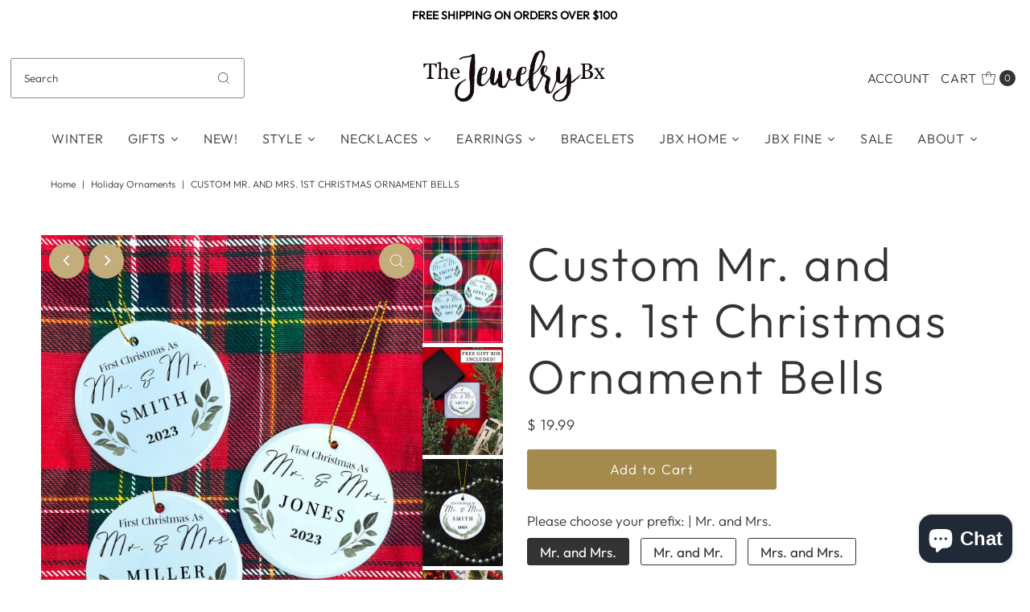

--- FILE ---
content_type: text/html; charset=utf-8
request_url: https://www.thejewelrybx.com/products/custom-mr-and-mrs-1st-christmas-ornament-bells
body_size: 51288
content:
<!DOCTYPE html>
<html class="no-js" lang="en">
<head>
<HTML>
<HEAD>
<!-- anti-flicker snippet (recommended)  -->
<style>.async-hide { opacity: 0 !important} </style>
<script>(function(a,s,y,n,c,h,i,d,e){s.className+=' '+y;h.start=1*new Date;
h.end=i=function(){s.className=s.className.replace(RegExp(' ?'+y),'')};
(a[n]=a[n]||[]).hide=h;setTimeout(function(){i();h.end=null},c);h.timeout=c;
})(window,document.documentElement,'async-hide','dataLayer',4000,
{'GTM-NM8K8FF':true});</script>
<script src="https://www.googleoptimize.com/optimize.js?id=GTM-NM8K8FF"></script>

<!-- Google tag (gtag.js) -->
<script async src="https://www.googletagmanager.com/gtag/js?id=UA-108255064-1"></script>
<script>
  window.dataLayer = window.dataLayer || [];
  function gtag(){dataLayer.push(arguments);}
  gtag('js', new Date());

  gtag('config', 'UA-108255064-1');
</script>
  
  <meta charset="utf-8" />
  <meta name="viewport" content="width=device-width,initial-scale=1">
  

  <!-- Establish early connection to external domains -->
  <link rel="preconnect" href="https://cdn.shopify.com" crossorigin>
  <link rel="preconnect" href="https://fonts.shopify.com" crossorigin>
  <link rel="preconnect" href="https://monorail-edge.shopifysvc.com">
  <link rel="preconnect" href="//ajax.googleapis.com" crossorigin /><!-- Preload onDomain stylesheets and script libraries -->
  <link rel="preload" href="//www.thejewelrybx.com/cdn/shop/t/24/assets/stylesheet.css?v=52827418808551385901688392990" as="style">
  <link rel="preload" as="font" href="//www.thejewelrybx.com/cdn/fonts/outfit/outfit_n3.8c97ae4c4fac7c2ea467a6dc784857f4de7e0e37.woff2" type="font/woff2" crossorigin>
  <link rel="preload" as="font" href="//www.thejewelrybx.com/cdn/fonts/outfit/outfit_n3.8c97ae4c4fac7c2ea467a6dc784857f4de7e0e37.woff2" type="font/woff2" crossorigin>
  <link rel="preload" as="font" href="//www.thejewelrybx.com/cdn/fonts/outfit/outfit_n3.8c97ae4c4fac7c2ea467a6dc784857f4de7e0e37.woff2" type="font/woff2" crossorigin>
  <link rel="preload" href="//www.thejewelrybx.com/cdn/shop/t/24/assets/eventemitter3.min.js?v=27939738353326123541686604704" as="script">
  <link rel="preload" href="//www.thejewelrybx.com/cdn/shop/t/24/assets/theme.js?v=90532876129402259651686604704" as="script">

  <link rel="shortcut icon" href="//www.thejewelrybx.com/cdn/shop/files/JBx_Logo_insta_amazon.jpg?crop=center&height=32&v=1687989198&width=32" type="image/png" />
  <link rel="canonical" href="https://thejewelrybx.myshopify.com/products/custom-mr-and-mrs-1st-christmas-ornament-bells" />

  <title>Custom Mr. and Mrs. 1st Christmas Ornament Bells &ndash; The Jewelry Bx</title>
  <meta name="description" content="Get beautiful and festive custom holiday ornaments that represent that special time in your life or gift them to a friend or family member. With free made to order customization get exactly what you are looking for. This holiday season our personalized ornaments are the keepsake to remember those special moments for years to come." />

  
<meta property="og:image" content="http://www.thejewelrybx.com/cdn/shop/files/custommrandmrschristmasornamentleafalloptions3x4.jpg?v=1698848124&width=1024">
  <meta property="og:image:secure_url" content="https://www.thejewelrybx.com/cdn/shop/files/custommrandmrschristmasornamentleafalloptions3x4.jpg?v=1698848124&width=1024">
  <meta property="og:image:width" content="2299">
  <meta property="og:image:height" content="3092">

<meta property="og:site_name" content="The Jewelry Bx">



  <meta name="twitter:card" content="summary">


  <meta name="twitter:site" content="@">


  <meta name="twitter:title" content="Custom Mr. and Mrs. 1st Christmas Ornament Bells">
  <meta name="twitter:description" content="Get beautiful and festive custom holiday ornaments that represent that special time in your life or gift them to a friend or family member. With free made to order customization get exactly what you a">
  <meta name="twitter:image" content="https://www.thejewelrybx.com/cdn/shop/files/custommrandmrschristmasornamentleafalloptions3x4.jpg?v=1698848124&width=1024">
  <meta name="twitter:image:width" content="480">
  <meta name="twitter:image:height" content="480">


  
 <script type="application/ld+json">
   {
     "@context": "https://schema.org",
     "@type": "Product",
     "id": "custom-mr-and-mrs-1st-christmas-ornament-bells",
     "url": "https:\/\/thejewelrybx.myshopify.com\/products\/custom-mr-and-mrs-1st-christmas-ornament-bells",
     "image": "\/\/www.thejewelrybx.com\/cdn\/shop\/files\/custommrandmrschristmasornamentleafalloptions3x4.jpg?v=1698848124",
     "name": "Custom Mr. and Mrs. 1st Christmas Ornament Bells",
     "brand": {
        "@type": "Brand",
        "name": "The Jewelry Bx"
      },
     "description": "\u003cp\u003eGet beautiful and festive custom holiday ornaments that represent that special time in your life or gift them to a friend or family member. With free made to order customization get exactly what you are looking for. This holiday season our personalized ornaments are the keepsake to remember those special moments for years to come.\u003cbr data-mce-fragment=\"1\"\u003e\u003cbr data-mce-fragment=\"1\"\u003e≫D E T A I L S≪\u003cbr data-mce-fragment=\"1\"\u003e∎One sided design\u003cbr data-mce-fragment=\"1\"\u003e∎Sublimation process is used to ensure there is no flaking or dulling of color\u003cbr data-mce-fragment=\"1\"\u003e∎White Ceramic 3\" x 3\"\u003cbr data-mce-fragment=\"1\"\u003e\u003c\/p\u003e\n\u003cp\u003e\u003cspan\u003e≫R E T U R N S + E X C H A N G E S≪\u003c\/span\u003e\u003cbr\u003e\u003cspan\u003e∎Our custom seasonal ornaments are handmade to order, for that reason we will not be providing returns or exchanges. If you have questions or concerns about your order please message us directly.\u003c\/span\u003e\u003c\/p\u003e","sku": "ORN007","offers": [
        
        {
           "@type": "Offer",
           "price": "19.99",
           "priceCurrency": "USD",
           "availability": "http://schema.org/InStock",
           "priceValidUntil": "2030-01-01",
           "url": "\/products\/custom-mr-and-mrs-1st-christmas-ornament-bells"
         },
       
        {
           "@type": "Offer",
           "price": "24.99",
           "priceCurrency": "USD",
           "availability": "http://schema.org/InStock",
           "priceValidUntil": "2030-01-01",
           "url": "\/products\/custom-mr-and-mrs-1st-christmas-ornament-bells"
         },
       
        {
           "@type": "Offer",
           "price": "24.99",
           "priceCurrency": "USD",
           "availability": "http://schema.org/InStock",
           "priceValidUntil": "2030-01-01",
           "url": "\/products\/custom-mr-and-mrs-1st-christmas-ornament-bells"
         },
       
        {
           "@type": "Offer",
           "price": "24.99",
           "priceCurrency": "USD",
           "availability": "http://schema.org/InStock",
           "priceValidUntil": "2030-01-01",
           "url": "\/products\/custom-mr-and-mrs-1st-christmas-ornament-bells"
         },
       
        {
           "@type": "Offer",
           "price": "24.99",
           "priceCurrency": "USD",
           "availability": "http://schema.org/InStock",
           "priceValidUntil": "2030-01-01",
           "url": "\/products\/custom-mr-and-mrs-1st-christmas-ornament-bells"
         },
       
        {
           "@type": "Offer",
           "price": "19.99",
           "priceCurrency": "USD",
           "availability": "http://schema.org/InStock",
           "priceValidUntil": "2030-01-01",
           "url": "\/products\/custom-mr-and-mrs-1st-christmas-ornament-bells"
         },
       
        {
           "@type": "Offer",
           "price": "24.99",
           "priceCurrency": "USD",
           "availability": "http://schema.org/InStock",
           "priceValidUntil": "2030-01-01",
           "url": "\/products\/custom-mr-and-mrs-1st-christmas-ornament-bells"
         },
       
        {
           "@type": "Offer",
           "price": "24.99",
           "priceCurrency": "USD",
           "availability": "http://schema.org/InStock",
           "priceValidUntil": "2030-01-01",
           "url": "\/products\/custom-mr-and-mrs-1st-christmas-ornament-bells"
         },
       
        {
           "@type": "Offer",
           "price": "24.99",
           "priceCurrency": "USD",
           "availability": "http://schema.org/InStock",
           "priceValidUntil": "2030-01-01",
           "url": "\/products\/custom-mr-and-mrs-1st-christmas-ornament-bells"
         },
       
        {
           "@type": "Offer",
           "price": "24.99",
           "priceCurrency": "USD",
           "availability": "http://schema.org/InStock",
           "priceValidUntil": "2030-01-01",
           "url": "\/products\/custom-mr-and-mrs-1st-christmas-ornament-bells"
         },
       
        {
           "@type": "Offer",
           "price": "19.99",
           "priceCurrency": "USD",
           "availability": "http://schema.org/InStock",
           "priceValidUntil": "2030-01-01",
           "url": "\/products\/custom-mr-and-mrs-1st-christmas-ornament-bells"
         },
       
        {
           "@type": "Offer",
           "price": "24.99",
           "priceCurrency": "USD",
           "availability": "http://schema.org/InStock",
           "priceValidUntil": "2030-01-01",
           "url": "\/products\/custom-mr-and-mrs-1st-christmas-ornament-bells"
         },
       
        {
           "@type": "Offer",
           "price": "24.99",
           "priceCurrency": "USD",
           "availability": "http://schema.org/InStock",
           "priceValidUntil": "2030-01-01",
           "url": "\/products\/custom-mr-and-mrs-1st-christmas-ornament-bells"
         },
       
        {
           "@type": "Offer",
           "price": "24.99",
           "priceCurrency": "USD",
           "availability": "http://schema.org/InStock",
           "priceValidUntil": "2030-01-01",
           "url": "\/products\/custom-mr-and-mrs-1st-christmas-ornament-bells"
         },
       
        {
           "@type": "Offer",
           "price": "24.99",
           "priceCurrency": "USD",
           "availability": "http://schema.org/InStock",
           "priceValidUntil": "2030-01-01",
           "url": "\/products\/custom-mr-and-mrs-1st-christmas-ornament-bells"
         }
       
     ]}
 </script>


  <style data-shopify>
:root {
    --main-family: Outfit;
    --main-weight: 300;
    --main-style: normal;
    --main-spacing: 0em;
    --nav-family: Outfit;
    --nav-weight: 300;
    --nav-style: normal;
    --nav-spacing: 0.050em;
    --heading-family: Outfit;
    --heading-weight: 300;
    --heading-style: 300;
    --heading-spacing: 0.050em;
    --button-spacing: 0.075em;

    --font-size: 17px;
    --h1-size: 59px;
    --h2-size: 40px;
    --h3-size: 52px;
    --nav-size: 16px;
    --supersize-h3: calc(52px * 2);
    --font-size-large: calc(17px + 2);

    --section-title-border: bottom-only-short;
    --heading-border-weight: 1px;

    --announcement-bar-background: #ffffff;
    --announcement-bar-text-color: #000000;
    --top-bar-links-active: #a48a4c;
    --top-bar-links-bg-active: #ffffff;
    --header-wrapper-background: #ffffff;
    --logo-color: ;
    --header-text-color: #333333;
    --navigation: #ffffff;
    --nav-color: #333333;
    --background: #ffffff;
    --text-color: #333333;
    --dotted-color: #8b8b8a;
    --sale-color: #960000;
    --button-color: #a48a4c;
    --button-text: #ffffff;
    --button-hover: #baa269;
    --secondary-button-color: #a48a4c;
    --secondary-button-text: #ffffff;
    --secondary-button-hover: #baa269;
    --directional-background: #c2ad7b;
    --directional-color: #ffffff;
    --directional-hover-background: #d2c39e;
    --swatch-width: 40px;
    --swatch-height: 34px;
    --swatch-tooltip-left: -28px;
    --footer-background: #000000;
    --footer-text-color: #ffffff;
    --footer-border-color: 255, 255, 255;
    --cs1-color: #000;
    --cs1-background: #ffffff;
    --cs2-color: #000;
    --cs2-background: #fafafa;
    --cs3-color: #ffffff;
    --cs3-background: #000000;
    --keyboard-focus: #000000;
    --focus-border-style: dotted;
    --focus-border-weight: 1px;
    --section-padding: 20px;
    --grid-text-alignment: center;
    --posted-color: #666666;
    --article-title-color: #4d4d4d;
    --article-caption-color: ;
    --close-color: #b3b3b3;
    --text-color-darken-30: #000000;
    --thumbnail-outline-color: #999999;
    --select-arrow-bg: url(//www.thejewelrybx.com/cdn/shop/t/24/assets/select-arrow.png?v=112595941721225094991686604704);
    --free-shipping-bg: #232323;
    --free-shipping-text: #fff;
    --color-filter-size: 26px;

    --error-msg-dark: #e81000;
    --error-msg-light: #ffeae8;
    --success-msg-dark: #007f5f;
    --success-msg-light: #e5fff8;

    --color-body-text: var(--text-color);
    --color-body: var(--background);
    --color-bg: var(--background);

    --star-active: rgb(51, 51, 51);
    --star-inactive: rgb(179, 179, 179);

    --section-rounding: 1px;
    --section-background: transparent;
    --section-overlay-color: 0, 0, 0;
    --section-overlay-opacity: 0;
    --section-button-size: 17px;
    --banner-title: #ffffff;

    --pulse-color: rgba(255, 177, 66, 1);
    --age-text-color: #262b2c;
    --age-bg-color: #faf4e8;
  }
  @media (max-width: 740px) {
    :root {
      --font-size: calc(17px - (17px * 0.15));
      --nav-size: calc(16px - (16px * 0.15));
      --h1-size: calc(59px - (59px * 0.15));
      --h2-size: calc(40px - (40px * 0.15));
      --h3-size: calc(52px - (52px * 0.15));
      --supersize-h3: calc(52px * 1.5);
    }
  }
</style>


  <link rel="stylesheet" href="//www.thejewelrybx.com/cdn/shop/t/24/assets/stylesheet.css?v=52827418808551385901688392990" type="text/css">

  <style>
    @font-face {
  font-family: Outfit;
  font-weight: 300;
  font-style: normal;
  font-display: swap;
  src: url("//www.thejewelrybx.com/cdn/fonts/outfit/outfit_n3.8c97ae4c4fac7c2ea467a6dc784857f4de7e0e37.woff2") format("woff2"),
       url("//www.thejewelrybx.com/cdn/fonts/outfit/outfit_n3.b50a189ccde91f9bceee88f207c18c09f0b62a7b.woff") format("woff");
}

    @font-face {
  font-family: Outfit;
  font-weight: 300;
  font-style: normal;
  font-display: swap;
  src: url("//www.thejewelrybx.com/cdn/fonts/outfit/outfit_n3.8c97ae4c4fac7c2ea467a6dc784857f4de7e0e37.woff2") format("woff2"),
       url("//www.thejewelrybx.com/cdn/fonts/outfit/outfit_n3.b50a189ccde91f9bceee88f207c18c09f0b62a7b.woff") format("woff");
}

    @font-face {
  font-family: Outfit;
  font-weight: 300;
  font-style: normal;
  font-display: swap;
  src: url("//www.thejewelrybx.com/cdn/fonts/outfit/outfit_n3.8c97ae4c4fac7c2ea467a6dc784857f4de7e0e37.woff2") format("woff2"),
       url("//www.thejewelrybx.com/cdn/fonts/outfit/outfit_n3.b50a189ccde91f9bceee88f207c18c09f0b62a7b.woff") format("woff");
}

    @font-face {
  font-family: Outfit;
  font-weight: 400;
  font-style: normal;
  font-display: swap;
  src: url("//www.thejewelrybx.com/cdn/fonts/outfit/outfit_n4.387c2e2715c484a1f1075eb90d64808f1b37ac58.woff2") format("woff2"),
       url("//www.thejewelrybx.com/cdn/fonts/outfit/outfit_n4.aca8c81f18f62c9baa15c2dc5d1f6dd5442cdc50.woff") format("woff");
}

    
    
  </style>

  <script>window.performance && window.performance.mark && window.performance.mark('shopify.content_for_header.start');</script><meta name="google-site-verification" content="5gQl9eOFlTZoubO-GspuWAm295y5ock4_W9AV8zQ4KM">
<meta id="shopify-digital-wallet" name="shopify-digital-wallet" content="/12245886/digital_wallets/dialog">
<meta name="shopify-checkout-api-token" content="58cd5510ef6df67a4b72a56743a8448e">
<link rel="alternate" hreflang="x-default" href="https://thejewelrybx.myshopify.com/products/custom-mr-and-mrs-1st-christmas-ornament-bells">
<link rel="alternate" hreflang="en" href="https://thejewelrybx.myshopify.com/products/custom-mr-and-mrs-1st-christmas-ornament-bells">
<link rel="alternate" hreflang="en-CA" href="https://thejewelrybx.myshopify.com/en-ca/products/custom-mr-and-mrs-1st-christmas-ornament-bells">
<link rel="alternate" hreflang="en-GB" href="https://thejewelrybx.myshopify.com/en-gb/products/custom-mr-and-mrs-1st-christmas-ornament-bells">
<link rel="alternate" type="application/json+oembed" href="https://thejewelrybx.myshopify.com/products/custom-mr-and-mrs-1st-christmas-ornament-bells.oembed">
<script async="async" src="/checkouts/internal/preloads.js?locale=en-US"></script>
<link rel="preconnect" href="https://shop.app" crossorigin="anonymous">
<script async="async" src="https://shop.app/checkouts/internal/preloads.js?locale=en-US&shop_id=12245886" crossorigin="anonymous"></script>
<script id="apple-pay-shop-capabilities" type="application/json">{"shopId":12245886,"countryCode":"US","currencyCode":"USD","merchantCapabilities":["supports3DS"],"merchantId":"gid:\/\/shopify\/Shop\/12245886","merchantName":"The Jewelry Bx","requiredBillingContactFields":["postalAddress","email"],"requiredShippingContactFields":["postalAddress","email"],"shippingType":"shipping","supportedNetworks":["visa","masterCard","amex","discover","elo","jcb"],"total":{"type":"pending","label":"The Jewelry Bx","amount":"1.00"},"shopifyPaymentsEnabled":true,"supportsSubscriptions":true}</script>
<script id="shopify-features" type="application/json">{"accessToken":"58cd5510ef6df67a4b72a56743a8448e","betas":["rich-media-storefront-analytics"],"domain":"www.thejewelrybx.com","predictiveSearch":true,"shopId":12245886,"locale":"en"}</script>
<script>var Shopify = Shopify || {};
Shopify.shop = "thejewelrybx.myshopify.com";
Shopify.locale = "en";
Shopify.currency = {"active":"USD","rate":"1.0"};
Shopify.country = "US";
Shopify.theme = {"name":"Vantage June 2023 10.1.0","id":124048343114,"schema_name":"Vantage","schema_version":"10.1.0","theme_store_id":459,"role":"main"};
Shopify.theme.handle = "null";
Shopify.theme.style = {"id":null,"handle":null};
Shopify.cdnHost = "www.thejewelrybx.com/cdn";
Shopify.routes = Shopify.routes || {};
Shopify.routes.root = "/";</script>
<script type="module">!function(o){(o.Shopify=o.Shopify||{}).modules=!0}(window);</script>
<script>!function(o){function n(){var o=[];function n(){o.push(Array.prototype.slice.apply(arguments))}return n.q=o,n}var t=o.Shopify=o.Shopify||{};t.loadFeatures=n(),t.autoloadFeatures=n()}(window);</script>
<script>
  window.ShopifyPay = window.ShopifyPay || {};
  window.ShopifyPay.apiHost = "shop.app\/pay";
  window.ShopifyPay.redirectState = null;
</script>
<script id="shop-js-analytics" type="application/json">{"pageType":"product"}</script>
<script defer="defer" async type="module" src="//www.thejewelrybx.com/cdn/shopifycloud/shop-js/modules/v2/client.init-shop-cart-sync_DlSlHazZ.en.esm.js"></script>
<script defer="defer" async type="module" src="//www.thejewelrybx.com/cdn/shopifycloud/shop-js/modules/v2/chunk.common_D16XZWos.esm.js"></script>
<script type="module">
  await import("//www.thejewelrybx.com/cdn/shopifycloud/shop-js/modules/v2/client.init-shop-cart-sync_DlSlHazZ.en.esm.js");
await import("//www.thejewelrybx.com/cdn/shopifycloud/shop-js/modules/v2/chunk.common_D16XZWos.esm.js");

  window.Shopify.SignInWithShop?.initShopCartSync?.({"fedCMEnabled":true,"windoidEnabled":true});

</script>
<script defer="defer" async type="module" src="//www.thejewelrybx.com/cdn/shopifycloud/shop-js/modules/v2/client.payment-terms_Bp9K0NXD.en.esm.js"></script>
<script defer="defer" async type="module" src="//www.thejewelrybx.com/cdn/shopifycloud/shop-js/modules/v2/chunk.common_D16XZWos.esm.js"></script>
<script defer="defer" async type="module" src="//www.thejewelrybx.com/cdn/shopifycloud/shop-js/modules/v2/chunk.modal_UwFWkumu.esm.js"></script>
<script type="module">
  await import("//www.thejewelrybx.com/cdn/shopifycloud/shop-js/modules/v2/client.payment-terms_Bp9K0NXD.en.esm.js");
await import("//www.thejewelrybx.com/cdn/shopifycloud/shop-js/modules/v2/chunk.common_D16XZWos.esm.js");
await import("//www.thejewelrybx.com/cdn/shopifycloud/shop-js/modules/v2/chunk.modal_UwFWkumu.esm.js");

  
</script>
<script>
  window.Shopify = window.Shopify || {};
  if (!window.Shopify.featureAssets) window.Shopify.featureAssets = {};
  window.Shopify.featureAssets['shop-js'] = {"shop-cart-sync":["modules/v2/client.shop-cart-sync_DKWYiEUO.en.esm.js","modules/v2/chunk.common_D16XZWos.esm.js"],"init-fed-cm":["modules/v2/client.init-fed-cm_vfPMjZAC.en.esm.js","modules/v2/chunk.common_D16XZWos.esm.js"],"init-shop-email-lookup-coordinator":["modules/v2/client.init-shop-email-lookup-coordinator_CR38P6MB.en.esm.js","modules/v2/chunk.common_D16XZWos.esm.js"],"init-shop-cart-sync":["modules/v2/client.init-shop-cart-sync_DlSlHazZ.en.esm.js","modules/v2/chunk.common_D16XZWos.esm.js"],"shop-cash-offers":["modules/v2/client.shop-cash-offers_CJw4IQ6B.en.esm.js","modules/v2/chunk.common_D16XZWos.esm.js","modules/v2/chunk.modal_UwFWkumu.esm.js"],"shop-toast-manager":["modules/v2/client.shop-toast-manager_BY778Uv6.en.esm.js","modules/v2/chunk.common_D16XZWos.esm.js"],"init-windoid":["modules/v2/client.init-windoid_DVhZdEm3.en.esm.js","modules/v2/chunk.common_D16XZWos.esm.js"],"shop-button":["modules/v2/client.shop-button_D2ZzKUPa.en.esm.js","modules/v2/chunk.common_D16XZWos.esm.js"],"avatar":["modules/v2/client.avatar_BTnouDA3.en.esm.js"],"init-customer-accounts-sign-up":["modules/v2/client.init-customer-accounts-sign-up_CQZUmjGN.en.esm.js","modules/v2/client.shop-login-button_Cu5K-F7X.en.esm.js","modules/v2/chunk.common_D16XZWos.esm.js","modules/v2/chunk.modal_UwFWkumu.esm.js"],"pay-button":["modules/v2/client.pay-button_CcBqbGU7.en.esm.js","modules/v2/chunk.common_D16XZWos.esm.js"],"init-shop-for-new-customer-accounts":["modules/v2/client.init-shop-for-new-customer-accounts_B5DR5JTE.en.esm.js","modules/v2/client.shop-login-button_Cu5K-F7X.en.esm.js","modules/v2/chunk.common_D16XZWos.esm.js","modules/v2/chunk.modal_UwFWkumu.esm.js"],"shop-login-button":["modules/v2/client.shop-login-button_Cu5K-F7X.en.esm.js","modules/v2/chunk.common_D16XZWos.esm.js","modules/v2/chunk.modal_UwFWkumu.esm.js"],"shop-follow-button":["modules/v2/client.shop-follow-button_BX8Slf17.en.esm.js","modules/v2/chunk.common_D16XZWos.esm.js","modules/v2/chunk.modal_UwFWkumu.esm.js"],"init-customer-accounts":["modules/v2/client.init-customer-accounts_DjKkmQ2w.en.esm.js","modules/v2/client.shop-login-button_Cu5K-F7X.en.esm.js","modules/v2/chunk.common_D16XZWos.esm.js","modules/v2/chunk.modal_UwFWkumu.esm.js"],"lead-capture":["modules/v2/client.lead-capture_ChWCg7nV.en.esm.js","modules/v2/chunk.common_D16XZWos.esm.js","modules/v2/chunk.modal_UwFWkumu.esm.js"],"checkout-modal":["modules/v2/client.checkout-modal_DPnpVyv-.en.esm.js","modules/v2/chunk.common_D16XZWos.esm.js","modules/v2/chunk.modal_UwFWkumu.esm.js"],"shop-login":["modules/v2/client.shop-login_leRXJtcZ.en.esm.js","modules/v2/chunk.common_D16XZWos.esm.js","modules/v2/chunk.modal_UwFWkumu.esm.js"],"payment-terms":["modules/v2/client.payment-terms_Bp9K0NXD.en.esm.js","modules/v2/chunk.common_D16XZWos.esm.js","modules/v2/chunk.modal_UwFWkumu.esm.js"]};
</script>
<script>(function() {
  var isLoaded = false;
  function asyncLoad() {
    if (isLoaded) return;
    isLoaded = true;
    var urls = ["https:\/\/chimpstatic.com\/mcjs-connected\/js\/users\/eeef340072cdada73910ee8b2\/6a3ed2c4943c0ec6d6038d1ab.js?shop=thejewelrybx.myshopify.com","https:\/\/egw-app.herokuapp.com\/get_script\/8f3c78b2205611eb894b52920aeab150.js?shop=thejewelrybx.myshopify.com","https:\/\/cdn.nfcube.com\/instafeed-8afeb3145a5344e1173726385922c09b.js?shop=thejewelrybx.myshopify.com","https:\/\/egw-app.herokuapp.com\/get_script\/8f3c78b2205611eb894b52920aeab150.js?shop=thejewelrybx.myshopify.com"];
    for (var i = 0; i < urls.length; i++) {
      var s = document.createElement('script');
      s.type = 'text/javascript';
      s.async = true;
      s.src = urls[i];
      var x = document.getElementsByTagName('script')[0];
      x.parentNode.insertBefore(s, x);
    }
  };
  if(window.attachEvent) {
    window.attachEvent('onload', asyncLoad);
  } else {
    window.addEventListener('load', asyncLoad, false);
  }
})();</script>
<script id="__st">var __st={"a":12245886,"offset":-18000,"reqid":"e2312c64-b3eb-42d2-9344-b1128673273b-1768569236","pageurl":"www.thejewelrybx.com\/products\/custom-mr-and-mrs-1st-christmas-ornament-bells","u":"885d906f4aa4","p":"product","rtyp":"product","rid":6688412401738};</script>
<script>window.ShopifyPaypalV4VisibilityTracking = true;</script>
<script id="captcha-bootstrap">!function(){'use strict';const t='contact',e='account',n='new_comment',o=[[t,t],['blogs',n],['comments',n],[t,'customer']],c=[[e,'customer_login'],[e,'guest_login'],[e,'recover_customer_password'],[e,'create_customer']],r=t=>t.map((([t,e])=>`form[action*='/${t}']:not([data-nocaptcha='true']) input[name='form_type'][value='${e}']`)).join(','),a=t=>()=>t?[...document.querySelectorAll(t)].map((t=>t.form)):[];function s(){const t=[...o],e=r(t);return a(e)}const i='password',u='form_key',d=['recaptcha-v3-token','g-recaptcha-response','h-captcha-response',i],f=()=>{try{return window.sessionStorage}catch{return}},m='__shopify_v',_=t=>t.elements[u];function p(t,e,n=!1){try{const o=window.sessionStorage,c=JSON.parse(o.getItem(e)),{data:r}=function(t){const{data:e,action:n}=t;return t[m]||n?{data:e,action:n}:{data:t,action:n}}(c);for(const[e,n]of Object.entries(r))t.elements[e]&&(t.elements[e].value=n);n&&o.removeItem(e)}catch(o){console.error('form repopulation failed',{error:o})}}const l='form_type',E='cptcha';function T(t){t.dataset[E]=!0}const w=window,h=w.document,L='Shopify',v='ce_forms',y='captcha';let A=!1;((t,e)=>{const n=(g='f06e6c50-85a8-45c8-87d0-21a2b65856fe',I='https://cdn.shopify.com/shopifycloud/storefront-forms-hcaptcha/ce_storefront_forms_captcha_hcaptcha.v1.5.2.iife.js',D={infoText:'Protected by hCaptcha',privacyText:'Privacy',termsText:'Terms'},(t,e,n)=>{const o=w[L][v],c=o.bindForm;if(c)return c(t,g,e,D).then(n);var r;o.q.push([[t,g,e,D],n]),r=I,A||(h.body.append(Object.assign(h.createElement('script'),{id:'captcha-provider',async:!0,src:r})),A=!0)});var g,I,D;w[L]=w[L]||{},w[L][v]=w[L][v]||{},w[L][v].q=[],w[L][y]=w[L][y]||{},w[L][y].protect=function(t,e){n(t,void 0,e),T(t)},Object.freeze(w[L][y]),function(t,e,n,w,h,L){const[v,y,A,g]=function(t,e,n){const i=e?o:[],u=t?c:[],d=[...i,...u],f=r(d),m=r(i),_=r(d.filter((([t,e])=>n.includes(e))));return[a(f),a(m),a(_),s()]}(w,h,L),I=t=>{const e=t.target;return e instanceof HTMLFormElement?e:e&&e.form},D=t=>v().includes(t);t.addEventListener('submit',(t=>{const e=I(t);if(!e)return;const n=D(e)&&!e.dataset.hcaptchaBound&&!e.dataset.recaptchaBound,o=_(e),c=g().includes(e)&&(!o||!o.value);(n||c)&&t.preventDefault(),c&&!n&&(function(t){try{if(!f())return;!function(t){const e=f();if(!e)return;const n=_(t);if(!n)return;const o=n.value;o&&e.removeItem(o)}(t);const e=Array.from(Array(32),(()=>Math.random().toString(36)[2])).join('');!function(t,e){_(t)||t.append(Object.assign(document.createElement('input'),{type:'hidden',name:u})),t.elements[u].value=e}(t,e),function(t,e){const n=f();if(!n)return;const o=[...t.querySelectorAll(`input[type='${i}']`)].map((({name:t})=>t)),c=[...d,...o],r={};for(const[a,s]of new FormData(t).entries())c.includes(a)||(r[a]=s);n.setItem(e,JSON.stringify({[m]:1,action:t.action,data:r}))}(t,e)}catch(e){console.error('failed to persist form',e)}}(e),e.submit())}));const S=(t,e)=>{t&&!t.dataset[E]&&(n(t,e.some((e=>e===t))),T(t))};for(const o of['focusin','change'])t.addEventListener(o,(t=>{const e=I(t);D(e)&&S(e,y())}));const B=e.get('form_key'),M=e.get(l),P=B&&M;t.addEventListener('DOMContentLoaded',(()=>{const t=y();if(P)for(const e of t)e.elements[l].value===M&&p(e,B);[...new Set([...A(),...v().filter((t=>'true'===t.dataset.shopifyCaptcha))])].forEach((e=>S(e,t)))}))}(h,new URLSearchParams(w.location.search),n,t,e,['guest_login'])})(!0,!0)}();</script>
<script integrity="sha256-4kQ18oKyAcykRKYeNunJcIwy7WH5gtpwJnB7kiuLZ1E=" data-source-attribution="shopify.loadfeatures" defer="defer" src="//www.thejewelrybx.com/cdn/shopifycloud/storefront/assets/storefront/load_feature-a0a9edcb.js" crossorigin="anonymous"></script>
<script crossorigin="anonymous" defer="defer" src="//www.thejewelrybx.com/cdn/shopifycloud/storefront/assets/shopify_pay/storefront-65b4c6d7.js?v=20250812"></script>
<script data-source-attribution="shopify.dynamic_checkout.dynamic.init">var Shopify=Shopify||{};Shopify.PaymentButton=Shopify.PaymentButton||{isStorefrontPortableWallets:!0,init:function(){window.Shopify.PaymentButton.init=function(){};var t=document.createElement("script");t.src="https://www.thejewelrybx.com/cdn/shopifycloud/portable-wallets/latest/portable-wallets.en.js",t.type="module",document.head.appendChild(t)}};
</script>
<script data-source-attribution="shopify.dynamic_checkout.buyer_consent">
  function portableWalletsHideBuyerConsent(e){var t=document.getElementById("shopify-buyer-consent"),n=document.getElementById("shopify-subscription-policy-button");t&&n&&(t.classList.add("hidden"),t.setAttribute("aria-hidden","true"),n.removeEventListener("click",e))}function portableWalletsShowBuyerConsent(e){var t=document.getElementById("shopify-buyer-consent"),n=document.getElementById("shopify-subscription-policy-button");t&&n&&(t.classList.remove("hidden"),t.removeAttribute("aria-hidden"),n.addEventListener("click",e))}window.Shopify?.PaymentButton&&(window.Shopify.PaymentButton.hideBuyerConsent=portableWalletsHideBuyerConsent,window.Shopify.PaymentButton.showBuyerConsent=portableWalletsShowBuyerConsent);
</script>
<script data-source-attribution="shopify.dynamic_checkout.cart.bootstrap">document.addEventListener("DOMContentLoaded",(function(){function t(){return document.querySelector("shopify-accelerated-checkout-cart, shopify-accelerated-checkout")}if(t())Shopify.PaymentButton.init();else{new MutationObserver((function(e,n){t()&&(Shopify.PaymentButton.init(),n.disconnect())})).observe(document.body,{childList:!0,subtree:!0})}}));
</script>
<link id="shopify-accelerated-checkout-styles" rel="stylesheet" media="screen" href="https://www.thejewelrybx.com/cdn/shopifycloud/portable-wallets/latest/accelerated-checkout-backwards-compat.css" crossorigin="anonymous">
<style id="shopify-accelerated-checkout-cart">
        #shopify-buyer-consent {
  margin-top: 1em;
  display: inline-block;
  width: 100%;
}

#shopify-buyer-consent.hidden {
  display: none;
}

#shopify-subscription-policy-button {
  background: none;
  border: none;
  padding: 0;
  text-decoration: underline;
  font-size: inherit;
  cursor: pointer;
}

#shopify-subscription-policy-button::before {
  box-shadow: none;
}

      </style>

<script>window.performance && window.performance.mark && window.performance.mark('shopify.content_for_header.end');</script>


  




<!-- BEGIN app block: shopify://apps/super-gift-options/blocks/app-embed/d9b137c5-9d50-4342-a6ed-bbb1ebfb63ce -->
<script async src="https://app.supergiftoptions.com/get_script/?shop_url=thejewelrybx.myshopify.com"></script>


<!-- END app block --><script src="https://cdn.shopify.com/extensions/7bc9bb47-adfa-4267-963e-cadee5096caf/inbox-1252/assets/inbox-chat-loader.js" type="text/javascript" defer="defer"></script>
<link href="https://monorail-edge.shopifysvc.com" rel="dns-prefetch">
<script>(function(){if ("sendBeacon" in navigator && "performance" in window) {try {var session_token_from_headers = performance.getEntriesByType('navigation')[0].serverTiming.find(x => x.name == '_s').description;} catch {var session_token_from_headers = undefined;}var session_cookie_matches = document.cookie.match(/_shopify_s=([^;]*)/);var session_token_from_cookie = session_cookie_matches && session_cookie_matches.length === 2 ? session_cookie_matches[1] : "";var session_token = session_token_from_headers || session_token_from_cookie || "";function handle_abandonment_event(e) {var entries = performance.getEntries().filter(function(entry) {return /monorail-edge.shopifysvc.com/.test(entry.name);});if (!window.abandonment_tracked && entries.length === 0) {window.abandonment_tracked = true;var currentMs = Date.now();var navigation_start = performance.timing.navigationStart;var payload = {shop_id: 12245886,url: window.location.href,navigation_start,duration: currentMs - navigation_start,session_token,page_type: "product"};window.navigator.sendBeacon("https://monorail-edge.shopifysvc.com/v1/produce", JSON.stringify({schema_id: "online_store_buyer_site_abandonment/1.1",payload: payload,metadata: {event_created_at_ms: currentMs,event_sent_at_ms: currentMs}}));}}window.addEventListener('pagehide', handle_abandonment_event);}}());</script>
<script id="web-pixels-manager-setup">(function e(e,d,r,n,o){if(void 0===o&&(o={}),!Boolean(null===(a=null===(i=window.Shopify)||void 0===i?void 0:i.analytics)||void 0===a?void 0:a.replayQueue)){var i,a;window.Shopify=window.Shopify||{};var t=window.Shopify;t.analytics=t.analytics||{};var s=t.analytics;s.replayQueue=[],s.publish=function(e,d,r){return s.replayQueue.push([e,d,r]),!0};try{self.performance.mark("wpm:start")}catch(e){}var l=function(){var e={modern:/Edge?\/(1{2}[4-9]|1[2-9]\d|[2-9]\d{2}|\d{4,})\.\d+(\.\d+|)|Firefox\/(1{2}[4-9]|1[2-9]\d|[2-9]\d{2}|\d{4,})\.\d+(\.\d+|)|Chrom(ium|e)\/(9{2}|\d{3,})\.\d+(\.\d+|)|(Maci|X1{2}).+ Version\/(15\.\d+|(1[6-9]|[2-9]\d|\d{3,})\.\d+)([,.]\d+|)( \(\w+\)|)( Mobile\/\w+|) Safari\/|Chrome.+OPR\/(9{2}|\d{3,})\.\d+\.\d+|(CPU[ +]OS|iPhone[ +]OS|CPU[ +]iPhone|CPU IPhone OS|CPU iPad OS)[ +]+(15[._]\d+|(1[6-9]|[2-9]\d|\d{3,})[._]\d+)([._]\d+|)|Android:?[ /-](13[3-9]|1[4-9]\d|[2-9]\d{2}|\d{4,})(\.\d+|)(\.\d+|)|Android.+Firefox\/(13[5-9]|1[4-9]\d|[2-9]\d{2}|\d{4,})\.\d+(\.\d+|)|Android.+Chrom(ium|e)\/(13[3-9]|1[4-9]\d|[2-9]\d{2}|\d{4,})\.\d+(\.\d+|)|SamsungBrowser\/([2-9]\d|\d{3,})\.\d+/,legacy:/Edge?\/(1[6-9]|[2-9]\d|\d{3,})\.\d+(\.\d+|)|Firefox\/(5[4-9]|[6-9]\d|\d{3,})\.\d+(\.\d+|)|Chrom(ium|e)\/(5[1-9]|[6-9]\d|\d{3,})\.\d+(\.\d+|)([\d.]+$|.*Safari\/(?![\d.]+ Edge\/[\d.]+$))|(Maci|X1{2}).+ Version\/(10\.\d+|(1[1-9]|[2-9]\d|\d{3,})\.\d+)([,.]\d+|)( \(\w+\)|)( Mobile\/\w+|) Safari\/|Chrome.+OPR\/(3[89]|[4-9]\d|\d{3,})\.\d+\.\d+|(CPU[ +]OS|iPhone[ +]OS|CPU[ +]iPhone|CPU IPhone OS|CPU iPad OS)[ +]+(10[._]\d+|(1[1-9]|[2-9]\d|\d{3,})[._]\d+)([._]\d+|)|Android:?[ /-](13[3-9]|1[4-9]\d|[2-9]\d{2}|\d{4,})(\.\d+|)(\.\d+|)|Mobile Safari.+OPR\/([89]\d|\d{3,})\.\d+\.\d+|Android.+Firefox\/(13[5-9]|1[4-9]\d|[2-9]\d{2}|\d{4,})\.\d+(\.\d+|)|Android.+Chrom(ium|e)\/(13[3-9]|1[4-9]\d|[2-9]\d{2}|\d{4,})\.\d+(\.\d+|)|Android.+(UC? ?Browser|UCWEB|U3)[ /]?(15\.([5-9]|\d{2,})|(1[6-9]|[2-9]\d|\d{3,})\.\d+)\.\d+|SamsungBrowser\/(5\.\d+|([6-9]|\d{2,})\.\d+)|Android.+MQ{2}Browser\/(14(\.(9|\d{2,})|)|(1[5-9]|[2-9]\d|\d{3,})(\.\d+|))(\.\d+|)|K[Aa][Ii]OS\/(3\.\d+|([4-9]|\d{2,})\.\d+)(\.\d+|)/},d=e.modern,r=e.legacy,n=navigator.userAgent;return n.match(d)?"modern":n.match(r)?"legacy":"unknown"}(),u="modern"===l?"modern":"legacy",c=(null!=n?n:{modern:"",legacy:""})[u],f=function(e){return[e.baseUrl,"/wpm","/b",e.hashVersion,"modern"===e.buildTarget?"m":"l",".js"].join("")}({baseUrl:d,hashVersion:r,buildTarget:u}),m=function(e){var d=e.version,r=e.bundleTarget,n=e.surface,o=e.pageUrl,i=e.monorailEndpoint;return{emit:function(e){var a=e.status,t=e.errorMsg,s=(new Date).getTime(),l=JSON.stringify({metadata:{event_sent_at_ms:s},events:[{schema_id:"web_pixels_manager_load/3.1",payload:{version:d,bundle_target:r,page_url:o,status:a,surface:n,error_msg:t},metadata:{event_created_at_ms:s}}]});if(!i)return console&&console.warn&&console.warn("[Web Pixels Manager] No Monorail endpoint provided, skipping logging."),!1;try{return self.navigator.sendBeacon.bind(self.navigator)(i,l)}catch(e){}var u=new XMLHttpRequest;try{return u.open("POST",i,!0),u.setRequestHeader("Content-Type","text/plain"),u.send(l),!0}catch(e){return console&&console.warn&&console.warn("[Web Pixels Manager] Got an unhandled error while logging to Monorail."),!1}}}}({version:r,bundleTarget:l,surface:e.surface,pageUrl:self.location.href,monorailEndpoint:e.monorailEndpoint});try{o.browserTarget=l,function(e){var d=e.src,r=e.async,n=void 0===r||r,o=e.onload,i=e.onerror,a=e.sri,t=e.scriptDataAttributes,s=void 0===t?{}:t,l=document.createElement("script"),u=document.querySelector("head"),c=document.querySelector("body");if(l.async=n,l.src=d,a&&(l.integrity=a,l.crossOrigin="anonymous"),s)for(var f in s)if(Object.prototype.hasOwnProperty.call(s,f))try{l.dataset[f]=s[f]}catch(e){}if(o&&l.addEventListener("load",o),i&&l.addEventListener("error",i),u)u.appendChild(l);else{if(!c)throw new Error("Did not find a head or body element to append the script");c.appendChild(l)}}({src:f,async:!0,onload:function(){if(!function(){var e,d;return Boolean(null===(d=null===(e=window.Shopify)||void 0===e?void 0:e.analytics)||void 0===d?void 0:d.initialized)}()){var d=window.webPixelsManager.init(e)||void 0;if(d){var r=window.Shopify.analytics;r.replayQueue.forEach((function(e){var r=e[0],n=e[1],o=e[2];d.publishCustomEvent(r,n,o)})),r.replayQueue=[],r.publish=d.publishCustomEvent,r.visitor=d.visitor,r.initialized=!0}}},onerror:function(){return m.emit({status:"failed",errorMsg:"".concat(f," has failed to load")})},sri:function(e){var d=/^sha384-[A-Za-z0-9+/=]+$/;return"string"==typeof e&&d.test(e)}(c)?c:"",scriptDataAttributes:o}),m.emit({status:"loading"})}catch(e){m.emit({status:"failed",errorMsg:(null==e?void 0:e.message)||"Unknown error"})}}})({shopId: 12245886,storefrontBaseUrl: "https://thejewelrybx.myshopify.com",extensionsBaseUrl: "https://extensions.shopifycdn.com/cdn/shopifycloud/web-pixels-manager",monorailEndpoint: "https://monorail-edge.shopifysvc.com/unstable/produce_batch",surface: "storefront-renderer",enabledBetaFlags: ["2dca8a86"],webPixelsConfigList: [{"id":"384860234","configuration":"{\"config\":\"{\\\"pixel_id\\\":\\\"G-K7G6RR5MG0\\\",\\\"target_country\\\":\\\"US\\\",\\\"gtag_events\\\":[{\\\"type\\\":\\\"search\\\",\\\"action_label\\\":[\\\"G-K7G6RR5MG0\\\",\\\"AW-871475096\\\/81EHCLz63LQBEJjPxp8D\\\"]},{\\\"type\\\":\\\"begin_checkout\\\",\\\"action_label\\\":[\\\"G-K7G6RR5MG0\\\",\\\"AW-871475096\\\/VEDjCLn63LQBEJjPxp8D\\\"]},{\\\"type\\\":\\\"view_item\\\",\\\"action_label\\\":[\\\"G-K7G6RR5MG0\\\",\\\"AW-871475096\\\/Jer0CLP63LQBEJjPxp8D\\\",\\\"MC-5FVJ8TNNK6\\\"]},{\\\"type\\\":\\\"purchase\\\",\\\"action_label\\\":[\\\"G-K7G6RR5MG0\\\",\\\"AW-871475096\\\/xec-CLD63LQBEJjPxp8D\\\",\\\"MC-5FVJ8TNNK6\\\"]},{\\\"type\\\":\\\"page_view\\\",\\\"action_label\\\":[\\\"G-K7G6RR5MG0\\\",\\\"AW-871475096\\\/Wt34CK363LQBEJjPxp8D\\\",\\\"MC-5FVJ8TNNK6\\\"]},{\\\"type\\\":\\\"add_payment_info\\\",\\\"action_label\\\":[\\\"G-K7G6RR5MG0\\\",\\\"AW-871475096\\\/waQ4CL_63LQBEJjPxp8D\\\"]},{\\\"type\\\":\\\"add_to_cart\\\",\\\"action_label\\\":[\\\"G-K7G6RR5MG0\\\",\\\"AW-871475096\\\/x20ZCLb63LQBEJjPxp8D\\\"]}],\\\"enable_monitoring_mode\\\":false}\"}","eventPayloadVersion":"v1","runtimeContext":"OPEN","scriptVersion":"b2a88bafab3e21179ed38636efcd8a93","type":"APP","apiClientId":1780363,"privacyPurposes":[],"dataSharingAdjustments":{"protectedCustomerApprovalScopes":["read_customer_address","read_customer_email","read_customer_name","read_customer_personal_data","read_customer_phone"]}},{"id":"295108682","configuration":"{\"pixelCode\":\"CG910KJC77UBCULKLS20\"}","eventPayloadVersion":"v1","runtimeContext":"STRICT","scriptVersion":"22e92c2ad45662f435e4801458fb78cc","type":"APP","apiClientId":4383523,"privacyPurposes":["ANALYTICS","MARKETING","SALE_OF_DATA"],"dataSharingAdjustments":{"protectedCustomerApprovalScopes":["read_customer_address","read_customer_email","read_customer_name","read_customer_personal_data","read_customer_phone"]}},{"id":"82935882","configuration":"{\"pixel_id\":\"598228467015742\",\"pixel_type\":\"facebook_pixel\",\"metaapp_system_user_token\":\"-\"}","eventPayloadVersion":"v1","runtimeContext":"OPEN","scriptVersion":"ca16bc87fe92b6042fbaa3acc2fbdaa6","type":"APP","apiClientId":2329312,"privacyPurposes":["ANALYTICS","MARKETING","SALE_OF_DATA"],"dataSharingAdjustments":{"protectedCustomerApprovalScopes":["read_customer_address","read_customer_email","read_customer_name","read_customer_personal_data","read_customer_phone"]}},{"id":"41877578","configuration":"{\"tagID\":\"2615288335558\"}","eventPayloadVersion":"v1","runtimeContext":"STRICT","scriptVersion":"18031546ee651571ed29edbe71a3550b","type":"APP","apiClientId":3009811,"privacyPurposes":["ANALYTICS","MARKETING","SALE_OF_DATA"],"dataSharingAdjustments":{"protectedCustomerApprovalScopes":["read_customer_address","read_customer_email","read_customer_name","read_customer_personal_data","read_customer_phone"]}},{"id":"6815818","configuration":"{\"myshopifyDomain\":\"thejewelrybx.myshopify.com\"}","eventPayloadVersion":"v1","runtimeContext":"STRICT","scriptVersion":"23b97d18e2aa74363140dc29c9284e87","type":"APP","apiClientId":2775569,"privacyPurposes":["ANALYTICS","MARKETING","SALE_OF_DATA"],"dataSharingAdjustments":{"protectedCustomerApprovalScopes":["read_customer_address","read_customer_email","read_customer_name","read_customer_phone","read_customer_personal_data"]}},{"id":"77627466","eventPayloadVersion":"v1","runtimeContext":"LAX","scriptVersion":"1","type":"CUSTOM","privacyPurposes":["ANALYTICS"],"name":"Google Analytics tag (migrated)"},{"id":"shopify-app-pixel","configuration":"{}","eventPayloadVersion":"v1","runtimeContext":"STRICT","scriptVersion":"0450","apiClientId":"shopify-pixel","type":"APP","privacyPurposes":["ANALYTICS","MARKETING"]},{"id":"shopify-custom-pixel","eventPayloadVersion":"v1","runtimeContext":"LAX","scriptVersion":"0450","apiClientId":"shopify-pixel","type":"CUSTOM","privacyPurposes":["ANALYTICS","MARKETING"]}],isMerchantRequest: false,initData: {"shop":{"name":"The Jewelry Bx","paymentSettings":{"currencyCode":"USD"},"myshopifyDomain":"thejewelrybx.myshopify.com","countryCode":"US","storefrontUrl":"https:\/\/thejewelrybx.myshopify.com"},"customer":null,"cart":null,"checkout":null,"productVariants":[{"price":{"amount":19.99,"currencyCode":"USD"},"product":{"title":"Custom Mr. and Mrs. 1st Christmas Ornament Bells","vendor":"The Jewelry Bx","id":"6688412401738","untranslatedTitle":"Custom Mr. and Mrs. 1st Christmas Ornament Bells","url":"\/products\/custom-mr-and-mrs-1st-christmas-ornament-bells","type":"Holiday Ornaments"},"id":"39443080577098","image":{"src":"\/\/www.thejewelrybx.com\/cdn\/shop\/files\/custommrandmrschristmasornamentleafalloptions3x4.jpg?v=1698848124"},"sku":"ORN007","title":"Mr. and Mrs. \/ No Gift Wrapping","untranslatedTitle":"Mr. and Mrs. \/ No Gift Wrapping"},{"price":{"amount":24.99,"currencyCode":"USD"},"product":{"title":"Custom Mr. and Mrs. 1st Christmas Ornament Bells","vendor":"The Jewelry Bx","id":"6688412401738","untranslatedTitle":"Custom Mr. and Mrs. 1st Christmas Ornament Bells","url":"\/products\/custom-mr-and-mrs-1st-christmas-ornament-bells","type":"Holiday Ornaments"},"id":"39481225576522","image":{"src":"\/\/www.thejewelrybx.com\/cdn\/shop\/files\/custommrandmrschristmasornamentleafalloptions3x4.jpg?v=1698848124"},"sku":"ORN007A","title":"Mr. and Mrs. \/ Yes: Wine Red Fabric","untranslatedTitle":"Mr. and Mrs. \/ Yes: Wine Red Fabric"},{"price":{"amount":24.99,"currencyCode":"USD"},"product":{"title":"Custom Mr. and Mrs. 1st Christmas Ornament Bells","vendor":"The Jewelry Bx","id":"6688412401738","untranslatedTitle":"Custom Mr. and Mrs. 1st Christmas Ornament Bells","url":"\/products\/custom-mr-and-mrs-1st-christmas-ornament-bells","type":"Holiday Ornaments"},"id":"39481225609290","image":{"src":"\/\/www.thejewelrybx.com\/cdn\/shop\/files\/custommrandmrschristmasornamentleafalloptions3x4.jpg?v=1698848124"},"sku":"ORN007B","title":"Mr. and Mrs. \/ Yes: Green Fabric","untranslatedTitle":"Mr. and Mrs. \/ Yes: Green Fabric"},{"price":{"amount":24.99,"currencyCode":"USD"},"product":{"title":"Custom Mr. and Mrs. 1st Christmas Ornament Bells","vendor":"The Jewelry Bx","id":"6688412401738","untranslatedTitle":"Custom Mr. and Mrs. 1st Christmas Ornament Bells","url":"\/products\/custom-mr-and-mrs-1st-christmas-ornament-bells","type":"Holiday Ornaments"},"id":"39481225642058","image":{"src":"\/\/www.thejewelrybx.com\/cdn\/shop\/files\/custommrandmrschristmasornamentleafalloptions3x4.jpg?v=1698848124"},"sku":"ORN007C","title":"Mr. and Mrs. \/ Yes: Gray Fabric","untranslatedTitle":"Mr. and Mrs. \/ Yes: Gray Fabric"},{"price":{"amount":24.99,"currencyCode":"USD"},"product":{"title":"Custom Mr. and Mrs. 1st Christmas Ornament Bells","vendor":"The Jewelry Bx","id":"6688412401738","untranslatedTitle":"Custom Mr. and Mrs. 1st Christmas Ornament Bells","url":"\/products\/custom-mr-and-mrs-1st-christmas-ornament-bells","type":"Holiday Ornaments"},"id":"39481225674826","image":{"src":"\/\/www.thejewelrybx.com\/cdn\/shop\/files\/custommrandmrschristmasornamentleafalloptions3x4.jpg?v=1698848124"},"sku":"ORN007D","title":"Mr. and Mrs. \/ Yes: Black Fabric","untranslatedTitle":"Mr. and Mrs. \/ Yes: Black Fabric"},{"price":{"amount":19.99,"currencyCode":"USD"},"product":{"title":"Custom Mr. and Mrs. 1st Christmas Ornament Bells","vendor":"The Jewelry Bx","id":"6688412401738","untranslatedTitle":"Custom Mr. and Mrs. 1st Christmas Ornament Bells","url":"\/products\/custom-mr-and-mrs-1st-christmas-ornament-bells","type":"Holiday Ornaments"},"id":"39443080609866","image":{"src":"\/\/www.thejewelrybx.com\/cdn\/shop\/files\/custommrandmrschristmasornamentleafalloptions3x4.jpg?v=1698848124"},"sku":"ORN007E","title":"Mr. and Mr. \/ No Gift Wrapping","untranslatedTitle":"Mr. and Mr. \/ No Gift Wrapping"},{"price":{"amount":24.99,"currencyCode":"USD"},"product":{"title":"Custom Mr. and Mrs. 1st Christmas Ornament Bells","vendor":"The Jewelry Bx","id":"6688412401738","untranslatedTitle":"Custom Mr. and Mrs. 1st Christmas Ornament Bells","url":"\/products\/custom-mr-and-mrs-1st-christmas-ornament-bells","type":"Holiday Ornaments"},"id":"39481225707594","image":{"src":"\/\/www.thejewelrybx.com\/cdn\/shop\/files\/custommrandmrschristmasornamentleafalloptions3x4.jpg?v=1698848124"},"sku":"ORN007F","title":"Mr. and Mr. \/ Yes: Wine Red Fabric","untranslatedTitle":"Mr. and Mr. \/ Yes: Wine Red Fabric"},{"price":{"amount":24.99,"currencyCode":"USD"},"product":{"title":"Custom Mr. and Mrs. 1st Christmas Ornament Bells","vendor":"The Jewelry Bx","id":"6688412401738","untranslatedTitle":"Custom Mr. and Mrs. 1st Christmas Ornament Bells","url":"\/products\/custom-mr-and-mrs-1st-christmas-ornament-bells","type":"Holiday Ornaments"},"id":"39481225740362","image":{"src":"\/\/www.thejewelrybx.com\/cdn\/shop\/files\/custommrandmrschristmasornamentleafalloptions3x4.jpg?v=1698848124"},"sku":"ORN007G","title":"Mr. and Mr. \/ Yes: Green Fabric","untranslatedTitle":"Mr. and Mr. \/ Yes: Green Fabric"},{"price":{"amount":24.99,"currencyCode":"USD"},"product":{"title":"Custom Mr. and Mrs. 1st Christmas Ornament Bells","vendor":"The Jewelry Bx","id":"6688412401738","untranslatedTitle":"Custom Mr. and Mrs. 1st Christmas Ornament Bells","url":"\/products\/custom-mr-and-mrs-1st-christmas-ornament-bells","type":"Holiday Ornaments"},"id":"39481225773130","image":{"src":"\/\/www.thejewelrybx.com\/cdn\/shop\/files\/custommrandmrschristmasornamentleafalloptions3x4.jpg?v=1698848124"},"sku":"ORN007H","title":"Mr. and Mr. \/ Yes: Gray Fabric","untranslatedTitle":"Mr. and Mr. \/ Yes: Gray Fabric"},{"price":{"amount":24.99,"currencyCode":"USD"},"product":{"title":"Custom Mr. and Mrs. 1st Christmas Ornament Bells","vendor":"The Jewelry Bx","id":"6688412401738","untranslatedTitle":"Custom Mr. and Mrs. 1st Christmas Ornament Bells","url":"\/products\/custom-mr-and-mrs-1st-christmas-ornament-bells","type":"Holiday Ornaments"},"id":"39481225805898","image":{"src":"\/\/www.thejewelrybx.com\/cdn\/shop\/files\/custommrandmrschristmasornamentleafalloptions3x4.jpg?v=1698848124"},"sku":"ORN007I","title":"Mr. and Mr. \/ Yes: Black Fabric","untranslatedTitle":"Mr. and Mr. \/ Yes: Black Fabric"},{"price":{"amount":19.99,"currencyCode":"USD"},"product":{"title":"Custom Mr. and Mrs. 1st Christmas Ornament Bells","vendor":"The Jewelry Bx","id":"6688412401738","untranslatedTitle":"Custom Mr. and Mrs. 1st Christmas Ornament Bells","url":"\/products\/custom-mr-and-mrs-1st-christmas-ornament-bells","type":"Holiday Ornaments"},"id":"39443080642634","image":{"src":"\/\/www.thejewelrybx.com\/cdn\/shop\/files\/custommrandmrschristmasornamentleafalloptions3x4.jpg?v=1698848124"},"sku":"ORN007J","title":"Mrs. and Mrs. \/ No Gift Wrapping","untranslatedTitle":"Mrs. and Mrs. \/ No Gift Wrapping"},{"price":{"amount":24.99,"currencyCode":"USD"},"product":{"title":"Custom Mr. and Mrs. 1st Christmas Ornament Bells","vendor":"The Jewelry Bx","id":"6688412401738","untranslatedTitle":"Custom Mr. and Mrs. 1st Christmas Ornament Bells","url":"\/products\/custom-mr-and-mrs-1st-christmas-ornament-bells","type":"Holiday Ornaments"},"id":"39481225838666","image":{"src":"\/\/www.thejewelrybx.com\/cdn\/shop\/files\/custommrandmrschristmasornamentleafalloptions3x4.jpg?v=1698848124"},"sku":"ORN007K","title":"Mrs. and Mrs. \/ Yes: Wine Red Fabric","untranslatedTitle":"Mrs. and Mrs. \/ Yes: Wine Red Fabric"},{"price":{"amount":24.99,"currencyCode":"USD"},"product":{"title":"Custom Mr. and Mrs. 1st Christmas Ornament Bells","vendor":"The Jewelry Bx","id":"6688412401738","untranslatedTitle":"Custom Mr. and Mrs. 1st Christmas Ornament Bells","url":"\/products\/custom-mr-and-mrs-1st-christmas-ornament-bells","type":"Holiday Ornaments"},"id":"39481225871434","image":{"src":"\/\/www.thejewelrybx.com\/cdn\/shop\/files\/custommrandmrschristmasornamentleafalloptions3x4.jpg?v=1698848124"},"sku":"ORN007L","title":"Mrs. and Mrs. \/ Yes: Green Fabric","untranslatedTitle":"Mrs. and Mrs. \/ Yes: Green Fabric"},{"price":{"amount":24.99,"currencyCode":"USD"},"product":{"title":"Custom Mr. and Mrs. 1st Christmas Ornament Bells","vendor":"The Jewelry Bx","id":"6688412401738","untranslatedTitle":"Custom Mr. and Mrs. 1st Christmas Ornament Bells","url":"\/products\/custom-mr-and-mrs-1st-christmas-ornament-bells","type":"Holiday Ornaments"},"id":"39481225904202","image":{"src":"\/\/www.thejewelrybx.com\/cdn\/shop\/files\/custommrandmrschristmasornamentleafalloptions3x4.jpg?v=1698848124"},"sku":"ORN007M","title":"Mrs. and Mrs. \/ Yes: Gray Fabric","untranslatedTitle":"Mrs. and Mrs. \/ Yes: Gray Fabric"},{"price":{"amount":24.99,"currencyCode":"USD"},"product":{"title":"Custom Mr. and Mrs. 1st Christmas Ornament Bells","vendor":"The Jewelry Bx","id":"6688412401738","untranslatedTitle":"Custom Mr. and Mrs. 1st Christmas Ornament Bells","url":"\/products\/custom-mr-and-mrs-1st-christmas-ornament-bells","type":"Holiday Ornaments"},"id":"39481225936970","image":{"src":"\/\/www.thejewelrybx.com\/cdn\/shop\/files\/custommrandmrschristmasornamentleafalloptions3x4.jpg?v=1698848124"},"sku":"ORN007N","title":"Mrs. and Mrs. \/ Yes: Black Fabric","untranslatedTitle":"Mrs. and Mrs. \/ Yes: Black Fabric"}],"purchasingCompany":null},},"https://www.thejewelrybx.com/cdn","fcfee988w5aeb613cpc8e4bc33m6693e112",{"modern":"","legacy":""},{"shopId":"12245886","storefrontBaseUrl":"https:\/\/thejewelrybx.myshopify.com","extensionBaseUrl":"https:\/\/extensions.shopifycdn.com\/cdn\/shopifycloud\/web-pixels-manager","surface":"storefront-renderer","enabledBetaFlags":"[\"2dca8a86\"]","isMerchantRequest":"false","hashVersion":"fcfee988w5aeb613cpc8e4bc33m6693e112","publish":"custom","events":"[[\"page_viewed\",{}],[\"product_viewed\",{\"productVariant\":{\"price\":{\"amount\":19.99,\"currencyCode\":\"USD\"},\"product\":{\"title\":\"Custom Mr. and Mrs. 1st Christmas Ornament Bells\",\"vendor\":\"The Jewelry Bx\",\"id\":\"6688412401738\",\"untranslatedTitle\":\"Custom Mr. and Mrs. 1st Christmas Ornament Bells\",\"url\":\"\/products\/custom-mr-and-mrs-1st-christmas-ornament-bells\",\"type\":\"Holiday Ornaments\"},\"id\":\"39443080577098\",\"image\":{\"src\":\"\/\/www.thejewelrybx.com\/cdn\/shop\/files\/custommrandmrschristmasornamentleafalloptions3x4.jpg?v=1698848124\"},\"sku\":\"ORN007\",\"title\":\"Mr. and Mrs. \/ No Gift Wrapping\",\"untranslatedTitle\":\"Mr. and Mrs. \/ No Gift Wrapping\"}}]]"});</script><script>
  window.ShopifyAnalytics = window.ShopifyAnalytics || {};
  window.ShopifyAnalytics.meta = window.ShopifyAnalytics.meta || {};
  window.ShopifyAnalytics.meta.currency = 'USD';
  var meta = {"product":{"id":6688412401738,"gid":"gid:\/\/shopify\/Product\/6688412401738","vendor":"The Jewelry Bx","type":"Holiday Ornaments","handle":"custom-mr-and-mrs-1st-christmas-ornament-bells","variants":[{"id":39443080577098,"price":1999,"name":"Custom Mr. and Mrs. 1st Christmas Ornament Bells - Mr. and Mrs. \/ No Gift Wrapping","public_title":"Mr. and Mrs. \/ No Gift Wrapping","sku":"ORN007"},{"id":39481225576522,"price":2499,"name":"Custom Mr. and Mrs. 1st Christmas Ornament Bells - Mr. and Mrs. \/ Yes: Wine Red Fabric","public_title":"Mr. and Mrs. \/ Yes: Wine Red Fabric","sku":"ORN007A"},{"id":39481225609290,"price":2499,"name":"Custom Mr. and Mrs. 1st Christmas Ornament Bells - Mr. and Mrs. \/ Yes: Green Fabric","public_title":"Mr. and Mrs. \/ Yes: Green Fabric","sku":"ORN007B"},{"id":39481225642058,"price":2499,"name":"Custom Mr. and Mrs. 1st Christmas Ornament Bells - Mr. and Mrs. \/ Yes: Gray Fabric","public_title":"Mr. and Mrs. \/ Yes: Gray Fabric","sku":"ORN007C"},{"id":39481225674826,"price":2499,"name":"Custom Mr. and Mrs. 1st Christmas Ornament Bells - Mr. and Mrs. \/ Yes: Black Fabric","public_title":"Mr. and Mrs. \/ Yes: Black Fabric","sku":"ORN007D"},{"id":39443080609866,"price":1999,"name":"Custom Mr. and Mrs. 1st Christmas Ornament Bells - Mr. and Mr. \/ No Gift Wrapping","public_title":"Mr. and Mr. \/ No Gift Wrapping","sku":"ORN007E"},{"id":39481225707594,"price":2499,"name":"Custom Mr. and Mrs. 1st Christmas Ornament Bells - Mr. and Mr. \/ Yes: Wine Red Fabric","public_title":"Mr. and Mr. \/ Yes: Wine Red Fabric","sku":"ORN007F"},{"id":39481225740362,"price":2499,"name":"Custom Mr. and Mrs. 1st Christmas Ornament Bells - Mr. and Mr. \/ Yes: Green Fabric","public_title":"Mr. and Mr. \/ Yes: Green Fabric","sku":"ORN007G"},{"id":39481225773130,"price":2499,"name":"Custom Mr. and Mrs. 1st Christmas Ornament Bells - Mr. and Mr. \/ Yes: Gray Fabric","public_title":"Mr. and Mr. \/ Yes: Gray Fabric","sku":"ORN007H"},{"id":39481225805898,"price":2499,"name":"Custom Mr. and Mrs. 1st Christmas Ornament Bells - Mr. and Mr. \/ Yes: Black Fabric","public_title":"Mr. and Mr. \/ Yes: Black Fabric","sku":"ORN007I"},{"id":39443080642634,"price":1999,"name":"Custom Mr. and Mrs. 1st Christmas Ornament Bells - Mrs. and Mrs. \/ No Gift Wrapping","public_title":"Mrs. and Mrs. \/ No Gift Wrapping","sku":"ORN007J"},{"id":39481225838666,"price":2499,"name":"Custom Mr. and Mrs. 1st Christmas Ornament Bells - Mrs. and Mrs. \/ Yes: Wine Red Fabric","public_title":"Mrs. and Mrs. \/ Yes: Wine Red Fabric","sku":"ORN007K"},{"id":39481225871434,"price":2499,"name":"Custom Mr. and Mrs. 1st Christmas Ornament Bells - Mrs. and Mrs. \/ Yes: Green Fabric","public_title":"Mrs. and Mrs. \/ Yes: Green Fabric","sku":"ORN007L"},{"id":39481225904202,"price":2499,"name":"Custom Mr. and Mrs. 1st Christmas Ornament Bells - Mrs. and Mrs. \/ Yes: Gray Fabric","public_title":"Mrs. and Mrs. \/ Yes: Gray Fabric","sku":"ORN007M"},{"id":39481225936970,"price":2499,"name":"Custom Mr. and Mrs. 1st Christmas Ornament Bells - Mrs. and Mrs. \/ Yes: Black Fabric","public_title":"Mrs. and Mrs. \/ Yes: Black Fabric","sku":"ORN007N"}],"remote":false},"page":{"pageType":"product","resourceType":"product","resourceId":6688412401738,"requestId":"e2312c64-b3eb-42d2-9344-b1128673273b-1768569236"}};
  for (var attr in meta) {
    window.ShopifyAnalytics.meta[attr] = meta[attr];
  }
</script>
<script class="analytics">
  (function () {
    var customDocumentWrite = function(content) {
      var jquery = null;

      if (window.jQuery) {
        jquery = window.jQuery;
      } else if (window.Checkout && window.Checkout.$) {
        jquery = window.Checkout.$;
      }

      if (jquery) {
        jquery('body').append(content);
      }
    };

    var hasLoggedConversion = function(token) {
      if (token) {
        return document.cookie.indexOf('loggedConversion=' + token) !== -1;
      }
      return false;
    }

    var setCookieIfConversion = function(token) {
      if (token) {
        var twoMonthsFromNow = new Date(Date.now());
        twoMonthsFromNow.setMonth(twoMonthsFromNow.getMonth() + 2);

        document.cookie = 'loggedConversion=' + token + '; expires=' + twoMonthsFromNow;
      }
    }

    var trekkie = window.ShopifyAnalytics.lib = window.trekkie = window.trekkie || [];
    if (trekkie.integrations) {
      return;
    }
    trekkie.methods = [
      'identify',
      'page',
      'ready',
      'track',
      'trackForm',
      'trackLink'
    ];
    trekkie.factory = function(method) {
      return function() {
        var args = Array.prototype.slice.call(arguments);
        args.unshift(method);
        trekkie.push(args);
        return trekkie;
      };
    };
    for (var i = 0; i < trekkie.methods.length; i++) {
      var key = trekkie.methods[i];
      trekkie[key] = trekkie.factory(key);
    }
    trekkie.load = function(config) {
      trekkie.config = config || {};
      trekkie.config.initialDocumentCookie = document.cookie;
      var first = document.getElementsByTagName('script')[0];
      var script = document.createElement('script');
      script.type = 'text/javascript';
      script.onerror = function(e) {
        var scriptFallback = document.createElement('script');
        scriptFallback.type = 'text/javascript';
        scriptFallback.onerror = function(error) {
                var Monorail = {
      produce: function produce(monorailDomain, schemaId, payload) {
        var currentMs = new Date().getTime();
        var event = {
          schema_id: schemaId,
          payload: payload,
          metadata: {
            event_created_at_ms: currentMs,
            event_sent_at_ms: currentMs
          }
        };
        return Monorail.sendRequest("https://" + monorailDomain + "/v1/produce", JSON.stringify(event));
      },
      sendRequest: function sendRequest(endpointUrl, payload) {
        // Try the sendBeacon API
        if (window && window.navigator && typeof window.navigator.sendBeacon === 'function' && typeof window.Blob === 'function' && !Monorail.isIos12()) {
          var blobData = new window.Blob([payload], {
            type: 'text/plain'
          });

          if (window.navigator.sendBeacon(endpointUrl, blobData)) {
            return true;
          } // sendBeacon was not successful

        } // XHR beacon

        var xhr = new XMLHttpRequest();

        try {
          xhr.open('POST', endpointUrl);
          xhr.setRequestHeader('Content-Type', 'text/plain');
          xhr.send(payload);
        } catch (e) {
          console.log(e);
        }

        return false;
      },
      isIos12: function isIos12() {
        return window.navigator.userAgent.lastIndexOf('iPhone; CPU iPhone OS 12_') !== -1 || window.navigator.userAgent.lastIndexOf('iPad; CPU OS 12_') !== -1;
      }
    };
    Monorail.produce('monorail-edge.shopifysvc.com',
      'trekkie_storefront_load_errors/1.1',
      {shop_id: 12245886,
      theme_id: 124048343114,
      app_name: "storefront",
      context_url: window.location.href,
      source_url: "//www.thejewelrybx.com/cdn/s/trekkie.storefront.cd680fe47e6c39ca5d5df5f0a32d569bc48c0f27.min.js"});

        };
        scriptFallback.async = true;
        scriptFallback.src = '//www.thejewelrybx.com/cdn/s/trekkie.storefront.cd680fe47e6c39ca5d5df5f0a32d569bc48c0f27.min.js';
        first.parentNode.insertBefore(scriptFallback, first);
      };
      script.async = true;
      script.src = '//www.thejewelrybx.com/cdn/s/trekkie.storefront.cd680fe47e6c39ca5d5df5f0a32d569bc48c0f27.min.js';
      first.parentNode.insertBefore(script, first);
    };
    trekkie.load(
      {"Trekkie":{"appName":"storefront","development":false,"defaultAttributes":{"shopId":12245886,"isMerchantRequest":null,"themeId":124048343114,"themeCityHash":"1418978268621701222","contentLanguage":"en","currency":"USD","eventMetadataId":"0a0372de-8686-4db9-b5c6-3a426408b2c8"},"isServerSideCookieWritingEnabled":true,"monorailRegion":"shop_domain","enabledBetaFlags":["65f19447"]},"Session Attribution":{},"S2S":{"facebookCapiEnabled":true,"source":"trekkie-storefront-renderer","apiClientId":580111}}
    );

    var loaded = false;
    trekkie.ready(function() {
      if (loaded) return;
      loaded = true;

      window.ShopifyAnalytics.lib = window.trekkie;

      var originalDocumentWrite = document.write;
      document.write = customDocumentWrite;
      try { window.ShopifyAnalytics.merchantGoogleAnalytics.call(this); } catch(error) {};
      document.write = originalDocumentWrite;

      window.ShopifyAnalytics.lib.page(null,{"pageType":"product","resourceType":"product","resourceId":6688412401738,"requestId":"e2312c64-b3eb-42d2-9344-b1128673273b-1768569236","shopifyEmitted":true});

      var match = window.location.pathname.match(/checkouts\/(.+)\/(thank_you|post_purchase)/)
      var token = match? match[1]: undefined;
      if (!hasLoggedConversion(token)) {
        setCookieIfConversion(token);
        window.ShopifyAnalytics.lib.track("Viewed Product",{"currency":"USD","variantId":39443080577098,"productId":6688412401738,"productGid":"gid:\/\/shopify\/Product\/6688412401738","name":"Custom Mr. and Mrs. 1st Christmas Ornament Bells - Mr. and Mrs. \/ No Gift Wrapping","price":"19.99","sku":"ORN007","brand":"The Jewelry Bx","variant":"Mr. and Mrs. \/ No Gift Wrapping","category":"Holiday Ornaments","nonInteraction":true,"remote":false},undefined,undefined,{"shopifyEmitted":true});
      window.ShopifyAnalytics.lib.track("monorail:\/\/trekkie_storefront_viewed_product\/1.1",{"currency":"USD","variantId":39443080577098,"productId":6688412401738,"productGid":"gid:\/\/shopify\/Product\/6688412401738","name":"Custom Mr. and Mrs. 1st Christmas Ornament Bells - Mr. and Mrs. \/ No Gift Wrapping","price":"19.99","sku":"ORN007","brand":"The Jewelry Bx","variant":"Mr. and Mrs. \/ No Gift Wrapping","category":"Holiday Ornaments","nonInteraction":true,"remote":false,"referer":"https:\/\/www.thejewelrybx.com\/products\/custom-mr-and-mrs-1st-christmas-ornament-bells"});
      }
    });


        var eventsListenerScript = document.createElement('script');
        eventsListenerScript.async = true;
        eventsListenerScript.src = "//www.thejewelrybx.com/cdn/shopifycloud/storefront/assets/shop_events_listener-3da45d37.js";
        document.getElementsByTagName('head')[0].appendChild(eventsListenerScript);

})();</script>
  <script>
  if (!window.ga || (window.ga && typeof window.ga !== 'function')) {
    window.ga = function ga() {
      (window.ga.q = window.ga.q || []).push(arguments);
      if (window.Shopify && window.Shopify.analytics && typeof window.Shopify.analytics.publish === 'function') {
        window.Shopify.analytics.publish("ga_stub_called", {}, {sendTo: "google_osp_migration"});
      }
      console.error("Shopify's Google Analytics stub called with:", Array.from(arguments), "\nSee https://help.shopify.com/manual/promoting-marketing/pixels/pixel-migration#google for more information.");
    };
    if (window.Shopify && window.Shopify.analytics && typeof window.Shopify.analytics.publish === 'function') {
      window.Shopify.analytics.publish("ga_stub_initialized", {}, {sendTo: "google_osp_migration"});
    }
  }
</script>
<script
  defer
  src="https://www.thejewelrybx.com/cdn/shopifycloud/perf-kit/shopify-perf-kit-3.0.4.min.js"
  data-application="storefront-renderer"
  data-shop-id="12245886"
  data-render-region="gcp-us-central1"
  data-page-type="product"
  data-theme-instance-id="124048343114"
  data-theme-name="Vantage"
  data-theme-version="10.1.0"
  data-monorail-region="shop_domain"
  data-resource-timing-sampling-rate="10"
  data-shs="true"
  data-shs-beacon="true"
  data-shs-export-with-fetch="true"
  data-shs-logs-sample-rate="1"
  data-shs-beacon-endpoint="https://www.thejewelrybx.com/api/collect"
></script>
</head>

<body class="gridlock product template-product js-slideout-toggle-wrapper js-modal-toggle-wrapper theme-features__section-titles--bottom-only-short theme-features__image-ratio--vertical theme-features__grid-text-alignment--center theme-features__product-variants--swatches theme-features__color-swatch-style--circle theme-features__ajax-cart-method--mini_cart theme-features__upcase-nav--true theme-features__button-shape--rounded theme-features__rounding--true">
  
  <div class="js-slideout-overlay site-overlay"></div>
  <div class="js-modal-overlay site-overlay"></div>

  <aside class="slideout slideout__drawer-left" data-wau-slideout="mobile-navigation" id="slideout-mobile-navigation">
    <div id="shopify-section-mobile-navigation" class="shopify-section"><nav class="mobile-menu" role="navigation" data-section-loaded="false" data-section-id="mobile-navigation" data-section-type="mobile-navigation">
  <div class="slideout__trigger--close">
    <button class="slideout__trigger-mobile-menu js-slideout-close" data-slideout-direction="left" aria-label="Close navigation" tabindex="0" type="button" name="button">
      <div class="icn-close"></div>
    </button>
  </div>
  
    
          <div class="mobile-menu__block mobile-menu__featured-image" >
            
              



<div class="box-ratio " style="padding-bottom: ;">
  Liquid error (snippets/basic-responsive-image line 28): invalid url input
</div>
<noscript>Liquid error (snippets/basic-responsive-image line 34): invalid url input</noscript>

            
          </div>
        
    
    
<div class="mobile-menu__block mobile-menu__cart-status" >
            <a class="mobile-menu__cart-icon" href="/cart">
              Cart
              (<span class="mobile-menu__cart-count js-cart-count">0</span>)
              <svg class="vantage--icon-theme-bag mobile-menu__cart-icon--icon" version="1.1" xmlns="http://www.w3.org/2000/svg" xmlns:xlink="http://www.w3.org/1999/xlink" x="0px" y="0px"
       viewBox="0 0 22 20" height="14px" xml:space="preserve">
      <g class="hover-fill" fill="#000000">
        <path d="M21.9,4.2C21.8,4.1,21.6,4,21.5,4H15c0-2.2-1.8-4-4-4C8.8,0,7,1.8,7,4v2.2C6.7,6.3,6.5,6.6,6.5,7c0,0.6,0.4,1,1,1s1-0.4,1-1
        c0-0.4-0.2-0.7-0.5-0.8V5h5V4H8c0-1.7,1.3-3,3-3s3,1.3,3,3v2.2c-0.3,0.2-0.5,0.5-0.5,0.8c0,0.6,0.4,1,1,1s1-0.4,1-1
        c0-0.4-0.2-0.7-0.5-0.8V5h5.9l-2.3,13.6c0,0.2-0.2,0.4-0.5,0.4H3.8c-0.2,0-0.5-0.2-0.5-0.4L1.1,5H6V4H0.5C0.4,4,0.2,4.1,0.1,4.2
        C0,4.3,0,4.4,0,4.6l2.4,14.2C2.5,19.5,3.1,20,3.8,20h14.3c0.7,0,1.4-0.5,1.5-1.3L22,4.6C22,4.4,22,4.3,21.9,4.2z"/>
      </g>
      <style>.mobile-menu__cart-icon .vantage--icon-theme-bag:hover .hover-fill { fill: #000000;}</style>
    </svg>








            </a>
          </div>
      
    
    

          
          

          <ul class="js-accordion js-accordion-mobile-nav c-accordion c-accordion--mobile-nav c-accordion--mobile-"
              id="c-accordion--mobile-"
              

              data-accordion-family="mobile-navigation"

               >

            

            

              

              
              <li>
                <a class="js-accordion-link c-accordion__link" href="/collections/just-in">NEW</a>
              </li>
              
            

              

              
              <li>
                <a class="js-accordion-link c-accordion__link" href="/pages/style">Style</a>
              </li>
              
            

              

              
              <li>
                <a class="js-accordion-link c-accordion__link" href="/pages/gifts">Gifts</a>
              </li>
              
            

              

              
              <li>
                <a class="js-accordion-link c-accordion__link" href="/collections/knecklaces">Necklaces</a>
              </li>
              
            

              

              
              <li>
                <a class="js-accordion-link c-accordion__link" href="/collections/bracelets">Bracelets</a>
              </li>
              
            

              

              
              <li>
                <a class="js-accordion-link c-accordion__link" href="/collections/bridal-and-formal">Formal</a>
              </li>
              
            

              

              
              <li>
                <a class="js-accordion-link c-accordion__link" href="/collections/the-jewelry-bx-fine-collection">JBx Fine</a>
              </li>
              
            

              

              
              <li>
                <a class="js-accordion-link c-accordion__link" href="/collections/sale">Sale</a>
              </li>
              
            

              

              
              <li>
                <a class="js-accordion-link c-accordion__link" href="/pages/about-us">About Us</a>
              </li>
              
            
            
          </ul><!-- /.c-accordion.c-accordion--mobile-nav -->
        
    
    
          <div class="mobile-menu__block mobile-menu__featured-text text-center" >
            <div class="rte">
              <p>Styles Made For Summer</p><p>From beach-inspired accessories to colorful statement pieces, our collection is designed to elevate</p><p><a href="/collections/summer-collection" target="_blank" title="Summer Collection"><em>SHOP SUMMER</em></a></p>
            </div>
          </div>
        
    
    
        <div class="mobile-menu__block mobile-menu__search" ><predictive-search
            data-routes="/search/suggest"
            data-input-selector='input[name="q"]'
            data-results-selector="#predictive-search"
            ><form action="/search" method="get">
            <label class="visually-hidden" for="q--mobile-navigation">Search</label>
            <input
              type="text"
              name="q"
              id="q--mobile-navigation"
              class="search__input"
              placeholder="Search"
              value=""role="combobox"
                aria-expanded="false"
                aria-owns="predictive-search-results-list"
                aria-controls="predictive-search-results-list"
                aria-haspopup="listbox"
                aria-autocomplete="list"
                autocorrect="off"
                autocomplete="off"
                autocapitalize="off"
                spellcheck="false"/>
            <input name="options[prefix]" type="hidden" value="last">
              
<div id="predictive-search" class="predictive-search" tabindex="-1"></div></form></predictive-search></div>
        
    
    
          <div class="mobile-menu__block mobile-menu__social text-center" >
            <div id="social">
              <div class="social-icons__wrapper">
  
    <a href="https://www.facebook.com/thejewelrybx/" target="_blank"  aria-label="Facebook">
      


  
    <svg class="vantage--facebook social-icons--icon" height="14px" version="1.1" xmlns="http://www.w3.org/2000/svg" xmlns:xlink="http://www.w3.org/1999/xlink" x="0px"
    y="0px" viewBox="0 0 11 20" xml:space="preserve">
      <g class="hover-fill" fill="">
        <path d="M11,0H8C5.2,0,3,2.2,3,5v3H0v4h3v8h4v-8h3l1-4H7V5c0-0.6,0.4-1,1-1h3V0z"/>
      </g>
      <style>.mobile-menu__block .vantage--facebook:hover .hover-fill { fill: ;}</style>
    </svg>
  







    </a>
  
  
  
    <a href="https://www.pinterest.com/thejewelrybx21/" target="_blank"  aria-label="Pinterest">
      


  
    <svg class="vantage--pinterest social-icons--icon" height="14px" version="1.1" xmlns="http://www.w3.org/2000/svg" xmlns:xlink="http://www.w3.org/1999/xlink" x="0px"
     y="0px" viewBox="0 0 15.5 20" xml:space="preserve">
      <g class="hover-fill" fill="">
        <path id="Icon-Path" d="M0,7.2c0-0.8,0.1-1.7,0.4-2.4c0.4-0.8,0.8-1.5,1.3-2s1.2-1.1,1.9-1.5s1.5-0.8,2.3-0.9C6.5,0.1,7.3,0,8.1,0
        c1.3,0,2.5,0.3,3.6,0.8s2,1.3,2.7,2.3c0.7,1.1,1.1,2.3,1.1,3.6c0,0.8-0.1,1.5-0.3,2.3c-0.1,0.8-0.4,1.5-0.7,2.1
        c-0.3,0.7-0.7,1.2-1.2,1.7c-0.5,0.5-1.1,0.9-1.7,1.2s-1.5,0.5-2.3,0.4c-0.5,0-1.1-0.1-1.6-0.4c-0.7-0.1-1.1-0.5-1.2-0.9
        c-0.1,0.3-0.1,0.8-0.4,1.3c-0.1,0.5-0.3,0.9-0.3,1.2c0,0.1-0.1,0.4-0.3,0.8c-0.1,0.3-0.1,0.5-0.3,0.8L4.9,18
        c-0.1,0.3-0.4,0.7-0.5,0.9C4.1,19.2,4,19.6,3.6,20H3.5l-0.1-0.1c-0.1-1.2-0.1-2-0.1-2.3c0-0.8,0.1-1.6,0.3-2.5
        c0.1-0.9,0.4-2.1,0.8-3.5s0.5-2.1,0.7-2.4c-0.4-0.4-0.5-1.1-0.5-2c0-0.7,0.3-1.3,0.7-1.9C5.5,4.8,6,4.5,6.7,4.5
        c0.5,0,0.9,0.1,1.2,0.5c0.3,0.3,0.4,0.7,0.4,1.2S8.1,7.6,7.7,8.5c-0.4,0.9-0.5,1.7-0.5,2.3c0,0.5,0.1,0.9,0.5,1.2s0.8,0.5,1.3,0.5
        c0.4,0,0.8-0.1,1.2-0.3c0.4-0.3,0.7-0.5,0.9-0.8c0.5-0.8,0.9-1.6,1.1-2.5c0.1-0.5,0.1-0.9,0.3-1.3c0-0.4,0.1-0.8,0.1-1.2
        c0-1.3-0.4-2.4-1.3-3.2C10.4,2.4,9.3,2,7.9,2c-1.6,0-2.9,0.5-4,1.6S2.3,6,2.3,7.6c0,0.4,0,0.7,0.1,1.1c0.1,0.1,0.3,0.4,0.4,0.7
        c0.1,0.1,0.3,0.4,0.3,0.5c0.1,0.1,0.1,0.3,0.1,0.4c0,0.3,0,0.5-0.1,0.9c-0.1,0.3-0.3,0.4-0.5,0.4c0,0-0.1,0-0.3,0
        c-0.3-0.1-0.7-0.4-0.9-0.7c-0.4-0.3-0.7-0.7-0.8-1.1C0.4,9.3,0.3,8.9,0.1,8.5C0.1,8.1,0,7.6,0,7.2L0,7.2z"/>
      </g>
      <style>.mobile-menu__block .vantage--pinterest:hover .hover-fill { fill: ;}</style>
    </svg>
  







    </a>
  
  
  
  
    <a href="https://www.youtube.com/channel/UCcku4dhAKgKr7SoI0Zmvrlw" target="_blank"  aria-label="YouTube">
      


  
    <svg class="vantage--youtube social-icons--icon" height="14px" version="1.1" xmlns="http://www.w3.org/2000/svg" xmlns:xlink="http://www.w3.org/1999/xlink" x="0px"
      y="0px" viewBox="0 0 28.5 20" xml:space="preserve">
      <g class="hover-fill" fill="">
        <path d="M28,3.3c-0.3-1.3-1.3-2.1-2.4-2.4C23.3,0,14.3,0,14.3,0s-8.8,0-11,0.6C2,1,1,1.9,0.7,3.1C0,5.4,0,9.9,0,9.9s0,4.7,0.7,6.8
        C1,18,2,19,3.3,19.3c2.2,0.7,11,0.7,11,0.7s8.9,0,11.1-0.7c1.3-0.3,2.1-1.3,2.4-2.4c0.7-2.3,0.7-6.8,0.7-6.8S28.6,5.4,28,3.3z
        M11.5,14.3V5.9l7.3,4.2L11.5,14.3z"/>
      </g>
      <style>.mobile-menu__block .vantage--youtube:hover .hover-fill { fill: ;}</style>
    </svg>
  







    </a>
  
  
  
  
    <a href="https://www.instagram.com/thejewelrybx/" target="_blank"  aria-label="Instagram">
      


  
    <svg class="vantage--instagram social-icons--icon" height="14px" version="1.1" xmlns="http://www.w3.org/2000/svg" xmlns:xlink="http://www.w3.org/1999/xlink" x="0px"
    y="0px" viewBox="0 0 19.9 20" xml:space="preserve">
      <g class="hover-fill" fill="">
        <path d="M10,4.8c-2.8,0-5.1,2.3-5.1,5.1S7.2,15,10,15s5.1-2.3,5.1-5.1S12.8,4.8,10,4.8z M10,13.2c-1.8,0-3.3-1.5-3.3-3.3
        S8.2,6.6,10,6.6s3.3,1.5,3.3,3.3S11.8,13.2,10,13.2z M15.2,3.4c-0.6,0-1.1,0.5-1.1,1.1s0.5,1.3,1.1,1.3s1.3-0.5,1.3-1.1
        c0-0.3-0.1-0.6-0.4-0.9S15.6,3.4,15.2,3.4z M19.9,9.9c0-1.4,0-2.7-0.1-4.1c-0.1-1.5-0.4-3-1.6-4.2C17,0.5,15.6,0.1,13.9,0
        c-1.2,0-2.6,0-3.9,0C8.6,0,7.2,0,5.8,0.1c-1.5,0-2.9,0.4-4.1,1.5S0.2,4.1,0.1,5.8C0,7.2,0,8.6,0,9.9c0,1.3,0,2.8,0.1,4.2
        c0.1,1.5,0.4,3,1.6,4.2c1.1,1.1,2.5,1.5,4.2,1.6C7.3,20,8.6,20,10,20s2.7,0,4.1-0.1c1.5-0.1,3-0.4,4.2-1.6c1.1-1.1,1.5-2.5,1.6-4.2
        C19.9,12.7,19.9,11.3,19.9,9.9z M17.6,15.7c-0.1,0.5-0.4,0.8-0.8,1.1c-0.4,0.4-0.6,0.5-1.1,0.8c-1.3,0.5-4.4,0.4-5.8,0.4
        s-4.6,0.1-5.8-0.4c-0.5-0.1-0.8-0.4-1.1-0.8c-0.4-0.4-0.5-0.6-0.8-1.1c-0.5-1.3-0.4-4.4-0.4-5.8S1.7,5.3,2.2,4.1
        C2.3,3.6,2.6,3.3,3,3s0.6-0.5,1.1-0.8c1.3-0.5,4.4-0.4,5.8-0.4s4.6-0.1,5.8,0.4c0.5,0.1,0.8,0.4,1.1,0.8c0.4,0.4,0.5,0.6,0.8,1.1
        C18.1,5.3,18,8.5,18,9.9S18.2,14.4,17.6,15.7z"/>
      </g>
      <style>.mobile-menu__block .vantage--instagram:hover .hover-fill { fill: ;}</style>
    </svg>
  







    </a>
  
  
  
    <a href="https://www.tiktok.com/@thejewelrybx" target="_blank" title="Tiktok">
      


  
    <svg class="vantage--tiktok share-icons--icon" height="14px" version="1.1" xmlns="http://www.w3.org/2000/svg" xmlns:xlink="http://www.w3.org/1999/xlink" x="0px"
    y="0px" viewBox="0 0 15.7 20" xml:space="preserve">
      <g class="hover-fill" fill="">
        <path d="M11.9,0c0.1,0,0.2,0,0.3,0.1c0.1,0.1,0.1,0.2,0.1,0.3c0,0.4,0.1,0.9,0.4,1.2c0.6,0.8,1.6,1.1,2.5,0.6c0.1-0.1,0.2-0.1,0.3,0
        l0,0c0.1,0.1,0.2,0.2,0.2,0.3l0,0v4c0,0.2-0.1,0.3-0.3,0.4C14.5,7,13.6,7,12.8,6.8l0,0V14c0,0,0,0.1,0,0.2c-0.3,3.5-3.4,6.1-6.9,5.8
        c-3.6-0.3-6.2-3.4-5.9-7c0.3-3.2,2.9-5.7,6.1-5.8h0.1c0.2,0,0.4,0.1,0.4,0.3l0,0l0,0V12c0,0.2-0.2,0.4-0.3,0.4
        c-0.7,0.1-1.2,0.6-1.2,1.3c0,0.7,0.6,1.3,1.3,1.3s1.2-0.5,1.3-1.2l0,0V0.4C7.6,0.2,7.8,0,8,0l0,0H11.9z"/>
      </g>
      <style>.mobile-menu__block .vantage--tiktok:hover .hover-fill { fill: ;}</style>
    </svg>
  







    </a>
  
  
    <a href="https://www.etsy.com/shop/TheJewelryBx21" target="_blank" title="Etsy">
      


  
    <svg class="vantage--etsy social-icons--icon" height="14px" version="1.1" xmlns="http://www.w3.org/2000/svg" xmlns:xlink="http://www.w3.org/1999/xlink" x="0px" y="0px"
    viewBox="0 0 17.2 20" xml:space="preserve">
      <g class="hover-fill" fill="">
        <path d="M17.2,14.1c-0.1,0.5-0.6,4.9-0.7,5.9c-5.3-0.2-9.8-0.2-16.5,0v-1.1c2-0.4,2.7-0.4,2.7-1.6c0.1-3.2,0.2-10.9,0-14.4
        c0-1.3-0.5-1.2-2.7-1.6V0.2C3.4,0.3,11.5,0.6,16.3,0c-0.2,1.7-0.4,5.7-0.4,5.7h-1c-0.5-1.9-0.8-4-2.5-4h-6C5.9,1.6,5.9,1.8,5.9,2
        v7.3c2.6,0,4-0.1,4-0.1c1.3,0,1.2-0.4,1.8-2.9h1.2c-0.2,2.4-0.2,4.8-0.1,7.2h-1.1c-0.4-1.8-0.4-2.7-1.8-2.8c0,0-1-0.1-3.9-0.1v6.2
        c0,1.2,0.6,1.7,2,1.7h4c2.8,0,3-1.1,4.4-4.5L17.2,14.1z"/>
      </g>
      <style>.mobile-menu__block .vantage--etsy:hover .hover-fill { fill: ;}</style>
    </svg>
  







    </a>
  
</div>

            </div>
          </div>
        
    
    <style>
      .mobile-menu {
        background: #ffffff;
        height: 100vh;
      }
      .mobile-menu {
        --background-color: #ffffff;
        --link-color: #000000;
        --border-color: #dddddd;
      }
      .mobile-menu #predictive-search {
        --ps-background-color: var(--background-color);
        --ps-border-color: var(--border-color);
        --ps-color: var(--link-color);
      }
      .slideout__drawer-left,
      .mobile-menu__search input {
        background: #ffffff;
      }
      .mobile-menu .mobile-menu__item {
        border-bottom: 1px solid #dddddd;
      }
      .mobile-menu__search form input,
      .mobile-menu__cart-icon,
      .mobile-menu__accordion > .mobile-menu__item:first-child {
        border-color: #dddddd;
        border-radius: 0 !important;
      }
      .mobile-menu .mobile-menu__item a,
      .mobile-menu .accordion__submenu-2 a,
      .mobile-menu .accordion__submenu-1 a,
      .mobile-menu__cart-status a,
      .mobile-menu .mobile-menu__item i,
      .mobile-menu__search input,
      .mobile-menu__search input:focus {
        color: #000000;
      }
      .mobile-menu__search ::-webkit-input-placeholder { /* WebKit browsers */
        color: #000000;
      }
      .mobile-menu__search :-moz-placeholder { /* Mozilla Firefox 4 to 18 */
        color: #000000;
      }
      .mobile-menu__search ::-moz-placeholder { /* Mozilla Firefox 19+ */
        color: #000000;
      }
      .mobile-menu__search :-ms-input-placeholder { /* Internet Explorer 10+ */
        color: #000000;
      }
      .mobile-menu .accordion__submenu-2 a,
      .mobile-menu .accordion__submenu-1 a {
       opacity: 0.9;
      }
      .mobile-menu .slideout__trigger-mobile-menu .icn-close:after,
      .mobile-menu .slideout__trigger-mobile-menu .icn-close:before {
        border-color: #000000 !important;
      }

      /* inherit link color */
      .c-accordion.c-accordion--mobile-nav .dropdown-arrow {
        color: #000000;
        border-color: #dddddd;
      }
      .c-accordion.c-accordion--mobile-nav:not(.c-accordion--mobile-nav__inner) > li:first-child,
      .c-accordion.c-accordion--mobile-nav li:not(.c-accordion__panel) {
        border-color: #dddddd !important;
      }
      .c-accordion.c-accordion--mobile-nav a {
        color: #000000;
      }
    </style>
  </nav>

</div>
  </aside>

  <main class="site-wrap" role="main" data-money-format="$ {{amount}}">
    <div id="wrapper" class="site-wrap__container">
    <!-- BEGIN sections: header-group -->
<div id="shopify-section-sections--14870914400330__announcement-bar" class="shopify-section shopify-section-group-header-group js-site-announcement-bar">


<div id="top-bar" class="grid__wrapper header__topbar-container  js-top-bar  full-width-true  top-bar--sections--14870914400330__announcement-bar  has-announcement--true" data-section-type="announcement-bar" data-section-id="sections--14870914400330__announcement-bar">

  

  

  

  
    
    <div class="header__topbar-announcement-text announcement-text span-12 auto sm-span-12">
      
      <div class="rte">
        <p><strong>FREE SHIPPING ON ORDERS OVER $100</strong></p>
      </div><!-- /.rte -->
      
    </div>
  
  
  
    <div class="header__topbar__shopping-cart-links top-bar-shop-links ">
      <ul id="cart" class="header__shopping-cart-links-container">
  

</ul>

    </div>
  
</div><!-- /#top-bar -->
<style>

  


  @media (max-width:  740px) {
    .has-announcement--false {
      display: none !important;
    }
  }

</style>


</div><div id="shopify-section-sections--14870914400330__header" class="shopify-section shopify-section-group-header-group js-site-header"> 

<div class="header-section
    header__wrapper
    full-width-true
    block-layout-true
    inline-layout-false
    cart-icon-bag"
    data-section-id="sections--14870914400330__header" data-section-type="header-section">

  

  

  

  

  


  <div id="mobile-header" class="header__mobile-container js-mobile-header stickynav  desktop-hide">
    
     <div class="mobile-menu__trigger desktop-hide">
       <div class="slideout__trigger--open text-left">
         <button class="slideout__trigger-mobile-menu js-slideout-open text-left" data-wau-slideout-target="mobile-navigation" data-slideout-direction="left" aria-label="Open navigation" tabindex="0" type="button" name="button">
           <svg class="vantage--icon-theme-menu-bars mobile-menu__trigger--icon" version="1.1" xmlns="http://www.w3.org/2000/svg" xmlns:xlink="http://www.w3.org/1999/xlink" x="0px" y="0px"
       viewBox="0 0 27 12.78" height="12px" xml:space="preserve">
       <g class="hover-fill" fill="var(--header-text-color)">
         <path d="M0,6a.67.67,0,0,1,.67-.67H24.83a.67.67,0,0,1,0,1.34H.67A.67.67,0,0,1,0,6Z"/>
         <path d="M0,11.41a.67.67,0,0,1,.67-.67H24.83a.67.67,0,1,1,0,1.34H.67A.67.67,0,0,1,0,11.41Z"/>
         <path d="M0,.67A.67.67,0,0,1,.67,0H24.83a.67.67,0,0,1,0,1.34H.67A.67.67,0,0,1,0,.67Z"/>
      </g>
      <style>.mobile-menu__trigger .vantage--icon-theme-menu-bars:hover .hover-fill { fill: var(--header-text-color);}</style>
    </svg>








         </button>
       </div>
     </div>
  
    
    <div id="logo" class="span-6 auto header__desktop-logo">
      
        <a class="desktop-hide" href="/">
          <img src="//www.thejewelrybx.com/cdn/shop/files/FINAL_LOGO_99e77030-aab4-4893-bbc2-1ae622550fdc.jpg?v=1687986973&amp;width=600" alt="The Jewelry Bx Boutique" srcset="//www.thejewelrybx.com/cdn/shop/files/FINAL_LOGO_99e77030-aab4-4893-bbc2-1ae622550fdc.jpg?v=1687986973&amp;width=352 352w, //www.thejewelrybx.com/cdn/shop/files/FINAL_LOGO_99e77030-aab4-4893-bbc2-1ae622550fdc.jpg?v=1687986973&amp;width=600 600w" width="600" height="172" loading="eager">
        </a>
      
      
<a class="device-hide"href="/">
          <img src="//www.thejewelrybx.com/cdn/shop/files/FINAL_LOGO_99e77030-aab4-4893-bbc2-1ae622550fdc.jpg?v=1687986973&amp;width=600" alt="The Jewelry Bx Boutique" srcset="//www.thejewelrybx.com/cdn/shop/files/FINAL_LOGO_99e77030-aab4-4893-bbc2-1ae622550fdc.jpg?v=1687986973&amp;width=352 352w, //www.thejewelrybx.com/cdn/shop/files/FINAL_LOGO_99e77030-aab4-4893-bbc2-1ae622550fdc.jpg?v=1687986973&amp;width=600 600w" width="600" height="172" loading="eager">
        </a>
      
    </div>
  
    <div id="shopping-links" class="header__shopping-cart-links">
      <ul id="cart" class="header__shopping-cart-links-container">
  
  
  <li class="header__shopping-cart-link cart__link-search device-hide">
    <a  class="slideout__trigger-search button-as-link js-modal-open"
        href="#"
        data-wau-modal-target="search-modal"
        aria-label="Search"
        aria-haspopup="true"
        aria-expanded="false"
        tabindex="0" type="button" name="button">
      <svg class="vantage--icon-theme-search header__shopping-cart-link--icon" version="1.1" xmlns="http://www.w3.org/2000/svg" xmlns:xlink="http://www.w3.org/1999/xlink" x="0px" y="0px"
     viewBox="0 0 20 20" height="16px" xml:space="preserve">
      <g class="hover-fill" fill="var(--header-text-color)">
        <path d="M19.8,19.1l-4.6-4.6c1.4-1.5,2.2-3.6,2.2-5.8c0-4.8-3.9-8.7-8.7-8.7S0,3.9,0,8.7s3.9,8.7,8.7,8.7
        c2.2,0,4.2-0.8,5.8-2.2l4.6,4.6c0.2,0.2,0.5,0.2,0.7,0C20.1,19.6,20.1,19.3,19.8,19.1z M1,8.7C1,4.5,4.5,1,8.7,1
        c4.2,0,7.7,3.4,7.7,7.7c0,4.2-3.4,7.7-7.7,7.7C4.5,16.4,1,13,1,8.7z"/>
      </g>
    <style>.header__shopping-cart-link .vantage--icon-theme-search:hover .hover-fill { fill: var(--header-text-color);}</style>
    </svg>








    </a>
      <div class="search-modal-content" data-wau-modal-content="search-modal" data-wau-modal-full style="display: none;"><predictive-search
          data-routes="/search/suggest"
          data-input-selector='input[name="q"]'
          data-results-selector="#predictive-search"
          ><form id="search-box" class="header__search-box-inline search-form" action="/search" method="get">
          <label class="visually-hidden" for="q--search-box">Search</label>
          <input
            type="text"
            name="q"
            id="q--search-box"
            class="search__input search-field"
            placeholder="Search"
            value=""role="combobox"
              aria-expanded="false"
              aria-owns="predictive-search-results-list"
              aria-controls="predictive-search-results-list"
              aria-haspopup="listbox"
              aria-autocomplete="list"
              autocorrect="off"
              autocomplete="off"
              autocapitalize="off"
              spellcheck="false"/>
          <button type="submit">
            <svg class="vantage--icon-theme-search header__search-box-inline--icon vib-center" version="1.1" xmlns="http://www.w3.org/2000/svg" xmlns:xlink="http://www.w3.org/1999/xlink" x="0px" y="0px"
     viewBox="0 0 20 20" height="16px" xml:space="preserve">
      <g class="hover-fill" fill="var(--text-color)">
        <path d="M19.8,19.1l-4.6-4.6c1.4-1.5,2.2-3.6,2.2-5.8c0-4.8-3.9-8.7-8.7-8.7S0,3.9,0,8.7s3.9,8.7,8.7,8.7
        c2.2,0,4.2-0.8,5.8-2.2l4.6,4.6c0.2,0.2,0.5,0.2,0.7,0C20.1,19.6,20.1,19.3,19.8,19.1z M1,8.7C1,4.5,4.5,1,8.7,1
        c4.2,0,7.7,3.4,7.7,7.7c0,4.2-3.4,7.7-7.7,7.7C4.5,16.4,1,13,1,8.7z"/>
      </g>
    <style>.header__search-box-inline .vantage--icon-theme-search:hover .hover-fill { fill: var(--text-color);}</style>
    </svg>








          </button>
          <input name="options[prefix]" type="hidden" value="last">

          
<div id="predictive-search" class="predictive-search" tabindex="-1"></div></form></predictive-search></div>
  </li>
  
  
    
      <li class="header__shopping-cart-link cart__link-login device-hide">
        <a href="/account/login">Account</a>
      </li>
    
  
  

<li class="mini-cart-trigger header__shopping-cart-link cart__link-cart">
        <div class="slideout__trigger--open">
          <button class="slideout__trigger-mobile-menu cart-icon js-mini-cart-trigger js-modal-open" data-wau-modal-target="mini-ajax-cart" aria-label="Open cart" tabindex="0" type="button" name="button">
            <span class="device-hide">Cart</span>
            <svg class="vantage--icon-theme-bag slideout__trigger-mobile-menu--icon" version="1.1" xmlns="http://www.w3.org/2000/svg" xmlns:xlink="http://www.w3.org/1999/xlink" x="0px" y="0px"
       viewBox="0 0 22 20" height="16px" xml:space="preserve">
      <g class="hover-fill" fill="var(--header-text-color)">
        <path d="M21.9,4.2C21.8,4.1,21.6,4,21.5,4H15c0-2.2-1.8-4-4-4C8.8,0,7,1.8,7,4v2.2C6.7,6.3,6.5,6.6,6.5,7c0,0.6,0.4,1,1,1s1-0.4,1-1
        c0-0.4-0.2-0.7-0.5-0.8V5h5V4H8c0-1.7,1.3-3,3-3s3,1.3,3,3v2.2c-0.3,0.2-0.5,0.5-0.5,0.8c0,0.6,0.4,1,1,1s1-0.4,1-1
        c0-0.4-0.2-0.7-0.5-0.8V5h5.9l-2.3,13.6c0,0.2-0.2,0.4-0.5,0.4H3.8c-0.2,0-0.5-0.2-0.5-0.4L1.1,5H6V4H0.5C0.4,4,0.2,4.1,0.1,4.2
        C0,4.3,0,4.4,0,4.6l2.4,14.2C2.5,19.5,3.1,20,3.8,20h14.3c0.7,0,1.4-0.5,1.5-1.3L22,4.6C22,4.4,22,4.3,21.9,4.2z"/>
      </g>
      <style>.slideout__trigger-mobile-menu .vantage--icon-theme-bag:hover .hover-fill { fill: var(--header-text-color);}</style>
    </svg>








            <span class="js-cart-count">0</span>
          </button>
        </div></li>
  
</ul>

    </div>
  </div>

  
    <div id="header-wrapper" class="header__main-wrapper device-hide">

      

        <div class="header__block-top-wrapper js-block-header grid__wrapper">
          
    <div id="logo" class="span-6 auto header__desktop-logo">
      
        <a class="desktop-hide" href="/">
          <img src="//www.thejewelrybx.com/cdn/shop/files/FINAL_LOGO_99e77030-aab4-4893-bbc2-1ae622550fdc.jpg?v=1687986973&amp;width=600" alt="The Jewelry Bx Boutique" srcset="//www.thejewelrybx.com/cdn/shop/files/FINAL_LOGO_99e77030-aab4-4893-bbc2-1ae622550fdc.jpg?v=1687986973&amp;width=352 352w, //www.thejewelrybx.com/cdn/shop/files/FINAL_LOGO_99e77030-aab4-4893-bbc2-1ae622550fdc.jpg?v=1687986973&amp;width=600 600w" width="600" height="172" loading="eager">
        </a>
      
      
<a class="device-hide"href="/">
          <img src="//www.thejewelrybx.com/cdn/shop/files/FINAL_LOGO_99e77030-aab4-4893-bbc2-1ae622550fdc.jpg?v=1687986973&amp;width=600" alt="The Jewelry Bx Boutique" srcset="//www.thejewelrybx.com/cdn/shop/files/FINAL_LOGO_99e77030-aab4-4893-bbc2-1ae622550fdc.jpg?v=1687986973&amp;width=352 352w, //www.thejewelrybx.com/cdn/shop/files/FINAL_LOGO_99e77030-aab4-4893-bbc2-1ae622550fdc.jpg?v=1687986973&amp;width=600 600w" width="600" height="172" loading="eager">
        </a>
      
    </div>
  
          
    <div class="span-3 auto"><predictive-search
      data-routes="/search/suggest"
      data-input-selector='input[name="q"]'
      data-results-selector="#predictive-search"
      ><form id="search-box" class="header__search-box-inline search-form" action="/search" method="get">
      <label class="visually-hidden" for="q">Search</label>
      <input
        type="text"
        name="q"
        id="q"
        class="search__input search-field"
        placeholder="Search"
        value=""role="combobox"
          aria-expanded="false"
          aria-owns="predictive-search-results-list"
          aria-controls="predictive-search-results-list"
          aria-haspopup="listbox"
          aria-autocomplete="list"
          autocorrect="off"
          autocomplete="off"
          autocapitalize="off"
          spellcheck="false"/>
      <button type="submit">
        <svg class="vantage--icon-theme-search header__search-box-inline--icon" version="1.1" xmlns="http://www.w3.org/2000/svg" xmlns:xlink="http://www.w3.org/1999/xlink" x="0px" y="0px"
     viewBox="0 0 20 20" height="14px" xml:space="preserve">
      <g class="hover-fill" fill="var(--header-text-color)">
        <path d="M19.8,19.1l-4.6-4.6c1.4-1.5,2.2-3.6,2.2-5.8c0-4.8-3.9-8.7-8.7-8.7S0,3.9,0,8.7s3.9,8.7,8.7,8.7
        c2.2,0,4.2-0.8,5.8-2.2l4.6,4.6c0.2,0.2,0.5,0.2,0.7,0C20.1,19.6,20.1,19.3,19.8,19.1z M1,8.7C1,4.5,4.5,1,8.7,1
        c4.2,0,7.7,3.4,7.7,7.7c0,4.2-3.4,7.7-7.7,7.7C4.5,16.4,1,13,1,8.7z"/>
      </g>
    <style>.header__search-box-inline .vantage--icon-theme-search:hover .hover-fill { fill: var(--header-text-color);}</style>
    </svg>








      </button>
      <input name="options[prefix]" type="hidden" value="last">

      
    </form><div id="predictive-search" class="predictive-search" tabindex="-1"></div></predictive-search></div>
  
          
    <div id="shopping-links" class="span-3 auto auto header__shopping-cart-links">
      <ul id="cart" class="header__shopping-cart-links-container">
  
  
  <li class="header__shopping-cart-link cart__link-search device-hide">
    <a  class="slideout__trigger-search button-as-link js-modal-open"
        href="#"
        data-wau-modal-target="search-modal"
        aria-label="Search"
        aria-haspopup="true"
        aria-expanded="false"
        tabindex="0" type="button" name="button">
      <svg class="vantage--icon-theme-search header__shopping-cart-link--icon" version="1.1" xmlns="http://www.w3.org/2000/svg" xmlns:xlink="http://www.w3.org/1999/xlink" x="0px" y="0px"
     viewBox="0 0 20 20" height="16px" xml:space="preserve">
      <g class="hover-fill" fill="var(--header-text-color)">
        <path d="M19.8,19.1l-4.6-4.6c1.4-1.5,2.2-3.6,2.2-5.8c0-4.8-3.9-8.7-8.7-8.7S0,3.9,0,8.7s3.9,8.7,8.7,8.7
        c2.2,0,4.2-0.8,5.8-2.2l4.6,4.6c0.2,0.2,0.5,0.2,0.7,0C20.1,19.6,20.1,19.3,19.8,19.1z M1,8.7C1,4.5,4.5,1,8.7,1
        c4.2,0,7.7,3.4,7.7,7.7c0,4.2-3.4,7.7-7.7,7.7C4.5,16.4,1,13,1,8.7z"/>
      </g>
    <style>.header__shopping-cart-link .vantage--icon-theme-search:hover .hover-fill { fill: var(--header-text-color);}</style>
    </svg>








    </a>
      <div class="search-modal-content" data-wau-modal-content="search-modal" data-wau-modal-full style="display: none;"><predictive-search
          data-routes="/search/suggest"
          data-input-selector='input[name="q"]'
          data-results-selector="#predictive-search"
          ><form id="search-box" class="header__search-box-inline search-form" action="/search" method="get">
          <label class="visually-hidden" for="q--search-box">Search</label>
          <input
            type="text"
            name="q"
            id="q--search-box"
            class="search__input search-field"
            placeholder="Search"
            value=""role="combobox"
              aria-expanded="false"
              aria-owns="predictive-search-results-list"
              aria-controls="predictive-search-results-list"
              aria-haspopup="listbox"
              aria-autocomplete="list"
              autocorrect="off"
              autocomplete="off"
              autocapitalize="off"
              spellcheck="false"/>
          <button type="submit">
            <svg class="vantage--icon-theme-search header__search-box-inline--icon vib-center" version="1.1" xmlns="http://www.w3.org/2000/svg" xmlns:xlink="http://www.w3.org/1999/xlink" x="0px" y="0px"
     viewBox="0 0 20 20" height="16px" xml:space="preserve">
      <g class="hover-fill" fill="var(--text-color)">
        <path d="M19.8,19.1l-4.6-4.6c1.4-1.5,2.2-3.6,2.2-5.8c0-4.8-3.9-8.7-8.7-8.7S0,3.9,0,8.7s3.9,8.7,8.7,8.7
        c2.2,0,4.2-0.8,5.8-2.2l4.6,4.6c0.2,0.2,0.5,0.2,0.7,0C20.1,19.6,20.1,19.3,19.8,19.1z M1,8.7C1,4.5,4.5,1,8.7,1
        c4.2,0,7.7,3.4,7.7,7.7c0,4.2-3.4,7.7-7.7,7.7C4.5,16.4,1,13,1,8.7z"/>
      </g>
    <style>.header__search-box-inline .vantage--icon-theme-search:hover .hover-fill { fill: var(--text-color);}</style>
    </svg>








          </button>
          <input name="options[prefix]" type="hidden" value="last">

          
<div id="predictive-search" class="predictive-search" tabindex="-1"></div></form></predictive-search></div>
  </li>
  
  
    
      <li class="header__shopping-cart-link cart__link-login device-hide">
        <a href="/account/login">Account</a>
      </li>
    
  
  

<li class="mini-cart-trigger header__shopping-cart-link cart__link-cart">
        <div class="slideout__trigger--open">
          <button class="slideout__trigger-mobile-menu cart-icon js-mini-cart-trigger js-modal-open" data-wau-modal-target="mini-ajax-cart" aria-label="Open cart" tabindex="0" type="button" name="button">
            <span class="device-hide">Cart</span>
            <svg class="vantage--icon-theme-bag slideout__trigger-mobile-menu--icon" version="1.1" xmlns="http://www.w3.org/2000/svg" xmlns:xlink="http://www.w3.org/1999/xlink" x="0px" y="0px"
       viewBox="0 0 22 20" height="16px" xml:space="preserve">
      <g class="hover-fill" fill="var(--header-text-color)">
        <path d="M21.9,4.2C21.8,4.1,21.6,4,21.5,4H15c0-2.2-1.8-4-4-4C8.8,0,7,1.8,7,4v2.2C6.7,6.3,6.5,6.6,6.5,7c0,0.6,0.4,1,1,1s1-0.4,1-1
        c0-0.4-0.2-0.7-0.5-0.8V5h5V4H8c0-1.7,1.3-3,3-3s3,1.3,3,3v2.2c-0.3,0.2-0.5,0.5-0.5,0.8c0,0.6,0.4,1,1,1s1-0.4,1-1
        c0-0.4-0.2-0.7-0.5-0.8V5h5.9l-2.3,13.6c0,0.2-0.2,0.4-0.5,0.4H3.8c-0.2,0-0.5-0.2-0.5-0.4L1.1,5H6V4H0.5C0.4,4,0.2,4.1,0.1,4.2
        C0,4.3,0,4.4,0,4.6l2.4,14.2C2.5,19.5,3.1,20,3.8,20h14.3c0.7,0,1.4-0.5,1.5-1.3L22,4.6C22,4.4,22,4.3,21.9,4.2z"/>
      </g>
      <style>.slideout__trigger-mobile-menu .vantage--icon-theme-bag:hover .hover-fill { fill: var(--header-text-color);}</style>
    </svg>








            <span class="js-cart-count">0</span>
          </button>
        </div></li>
  
</ul>

    </div>
  
        </div>

        
    <ul id="main-nav" class="span-12 auto nav header__main-nav header__nav__list js-theme-header stickynav">
      
        






 
  <li class="header__nav__list-item no-dropdown first-level js-doubletap-to-go js-aria-expand" data-active-class="navigation__menuitem--active" aria-haspopup="true" aria-expanded="false" role="none">
    <a class="header__nav__link dlink first-level" href="/collections/just-in">
      NEW
    </a>
  </li>
 


      
        






 
  <li class="header__nav__list-item no-dropdown first-level js-doubletap-to-go js-aria-expand" data-active-class="navigation__menuitem--active" aria-haspopup="true" aria-expanded="false" role="none">
    <a class="header__nav__link dlink first-level" href="/pages/style">
      Style
    </a>
  </li>
 


      
        






 
  <li class="header__nav__list-item no-dropdown first-level js-doubletap-to-go js-aria-expand" data-active-class="navigation__menuitem--active" aria-haspopup="true" aria-expanded="false" role="none">
    <a class="header__nav__link dlink first-level" href="/pages/gifts">
      Gifts
    </a>
  </li>
 


      
        






 
  <li class="header__nav__list-item no-dropdown first-level js-doubletap-to-go js-aria-expand" data-active-class="navigation__menuitem--active" aria-haspopup="true" aria-expanded="false" role="none">
    <a class="header__nav__link dlink first-level" href="/collections/knecklaces">
      Necklaces
    </a>
  </li>
 


      
        






 
  <li class="header__nav__list-item no-dropdown first-level js-doubletap-to-go js-aria-expand" data-active-class="navigation__menuitem--active" aria-haspopup="true" aria-expanded="false" role="none">
    <a class="header__nav__link dlink first-level" href="/collections/bracelets">
      Bracelets
    </a>
  </li>
 


      
        






 
  <li class="header__nav__list-item no-dropdown first-level js-doubletap-to-go js-aria-expand" data-active-class="navigation__menuitem--active" aria-haspopup="true" aria-expanded="false" role="none">
    <a class="header__nav__link dlink first-level" href="/collections/bridal-and-formal">
      Formal
    </a>
  </li>
 


      
        






 
  <li class="header__nav__list-item no-dropdown first-level js-doubletap-to-go js-aria-expand" data-active-class="navigation__menuitem--active" aria-haspopup="true" aria-expanded="false" role="none">
    <a class="header__nav__link dlink first-level" href="/collections/the-jewelry-bx-fine-collection">
      JBx Fine
    </a>
  </li>
 


      
        






 
  <li class="header__nav__list-item no-dropdown first-level js-doubletap-to-go js-aria-expand" data-active-class="navigation__menuitem--active" aria-haspopup="true" aria-expanded="false" role="none">
    <a class="header__nav__link dlink first-level" href="/collections/sale">
      Sale
    </a>
  </li>
 


      
        






 
  <li class="header__nav__list-item no-dropdown first-level js-doubletap-to-go js-aria-expand" data-active-class="navigation__menuitem--active" aria-haspopup="true" aria-expanded="false" role="none">
    <a class="header__nav__link dlink first-level" href="/pages/about-us">
      About Us
    </a>
  </li>
 


      
    </ul>
  

      

    </div>
  

  
    <div class="modal__container modal__container--mini_modal js-mini-cart" data-wau-modal="mini-ajax-cart" id="modal-ajax-cart">
      <div class="modal__inner-wrapper">
        <section id="mini-cart" data-ajax-cart-mini class="mini-cart__container js-mini-cart-wrapper ajax-cart__mini-modal-wrapper">
  <div class="loading-wrapper js-mini-cart-loader">
    <div class="loading-ripple"><div></div><div></div></div>
  </div>
  <div class="ajax-cart__header-wrapper grid__wrapper edge pt5">
    <div class="span-12 sm-span-12 auto a-right v-center">
      <div class="slideout__trigger--close">
        <button class="slideout__trigger-password js-mini-close" aria-controls="mini-ajax-cart" aria-label="Close cart" tabindex="0" type="button" name="button">
          <div class="icn-close"></div>
        </button>
      </div>
    </div>
  </div>

  <div class="ajax-cart__form-wrapper cart-wrapper js-ajax-cart-content">

  </div>
</section>

      </div>
    </div><style media="screen">

  
      #logo { order: 2; text-align: center;}
      #search-box { order: 1; }
      #shopping-links { order: 2; }
      #main-nav { text-align: center; }
  

  
    li.header__shopping-cart-link.cart__link-search {
        display: none;
    }
  

    .header__main-nav li  a.dlink,
    .header__main-nav li  a.alink  {
      height: 35px;
      line-height: 35px;
    }
    .header__nav__list-item.has_sub_menu a.header__nav__link.first-level:before {
      line-height: calc(35px + 2px);
    }
    @media screen and ( min-width: 740px ) {.header__desktop-logo a {
          display: inline-block;
        }
        .header__desktop-logo img {
          max-width: 250px;
          vertical-align: middle;
        }}.header__mobile-container .header__mobile-logo {
        line-height: 40px;
      }
      #header-wrapper #predictive-search-results {
        transform: translateY(-71px);
        
        box-shadow: 0px 3px 3px -1px #999;
        border: 0;
      }
      .header__search-box-inline.search-form #predictive-search-results .product-index.span-2.md-span-4.sm-span-6.auto {
        grid-column: auto / span 12;
        width: 100%;
        margin-bottom: 1rem;
      }
    

    .empty-div { margin-top: 0 !important; }
  </style>
</div>
<div class="clear js-clear-element"></div>

</div>
<!-- END sections: header-group -->

       <div id="shopify-section-template--14870914170954__breadcrumbs" class="shopify-section"><section class="breadcrumbs breadcrumbs--template--14870914170954__breadcrumbs row"
id="breadcrumbs--template--14870914170954__breadcrumbs">
  <div class="desktop-12">
    <a href="/" class="homepage-link" title="Home">Home</a>
    
      
        <span class="separator">&#124;</span>
        <a href="/collections/types?q=Holiday%20Ornaments" title="Holiday Ornaments">Holiday Ornaments</a>
      

      <span class="separator">&#124;</span>
      <span class="page-title">Custom Mr. and Mrs. 1st Christmas Ornament Bells</span>
    
  </div>

  <div class="clear"></div>
</section><!-- /.row -->

</div><div id="shopify-section-template--14870914170954__main" class="shopify-section"><div class="row">

  <section class="product-page product-template clearfix main__section" id="product-6688412401738"
    data-product-id="6688412401738"
    data-section-id="template--14870914170954__main"
    data-section-type="product-section"
    data-section-loaded="false"
    data-url="/products/custom-mr-and-mrs-1st-christmas-ornament-bells"
    data-sale-format="percentage"
    data-main-product
    data-initial-variant="">

    <meta itemprop="url" content="//products/custom-mr-and-mrs-1st-christmas-ornament-bells">
    <meta itemprop="image" content="//www.thejewelrybx.com/cdn/shop/files/custommrandmrschristmasornamentleafalloptions3x4.jpg?v=1698848124&width=1024">

    <script class="product-json" type="application/json">
  {
      "id": 6688412401738,
      "title": "Custom Mr. and Mrs. 1st Christmas Ornament Bells",
      "handle": "custom-mr-and-mrs-1st-christmas-ornament-bells",
      "description": "\u003cp\u003eGet beautiful and festive custom holiday ornaments that represent that special time in your life or gift them to a friend or family member. With free made to order customization get exactly what you are looking for. This holiday season our personalized ornaments are the keepsake to remember those special moments for years to come.\u003cbr data-mce-fragment=\"1\"\u003e\u003cbr data-mce-fragment=\"1\"\u003e≫D E T A I L S≪\u003cbr data-mce-fragment=\"1\"\u003e∎One sided design\u003cbr data-mce-fragment=\"1\"\u003e∎Sublimation process is used to ensure there is no flaking or dulling of color\u003cbr data-mce-fragment=\"1\"\u003e∎White Ceramic 3\" x 3\"\u003cbr data-mce-fragment=\"1\"\u003e\u003c\/p\u003e\n\u003cp\u003e\u003cspan\u003e≫R E T U R N S + E X C H A N G E S≪\u003c\/span\u003e\u003cbr\u003e\u003cspan\u003e∎Our custom seasonal ornaments are handmade to order, for that reason we will not be providing returns or exchanges. If you have questions or concerns about your order please message us directly.\u003c\/span\u003e\u003c\/p\u003e",
      "published_at": [50,7,11,19,5,2022,4,139,true,"EDT"],
      "created_at": [24,12,9,20,10,2021,3,293,true,"EDT"],
      "vendor": "The Jewelry Bx",
      "type": "Holiday Ornaments",
      "tags": ["christmasornament","home decor"],
      "price": 1999,
      "price_min": 1999,
      "price_max": 2499,
      "available": true,
      "price_varies": true,
      "compare_at_price": null,
      "compare_at_price_min": 0,
      "compare_at_price_max": 0,
      "compare_at_price_varies": false,
      "variants": [
        {
          "id": 39443080577098,
          "title": "Mr. and Mrs. \/ No Gift Wrapping",
          "option1": "Mr. and Mrs.",
          "option2": "No Gift Wrapping",
          "option3": null,
          "sku": "ORN007",
          "featured_image": {
              "id": null,
              "product_id": null,
              "position": null,
              "created_at": [50,7,11,19,5,2022,4,139,true,"EDT"],
              "updated_at": [24,12,9,20,10,2021,3,293,true,"EDT"],
              "alt": null,
              "width": null,
              "height": null,
              "src": null
          },
          "available": true,
          "options": ["Mr. and Mrs.","No Gift Wrapping"],
          "price": 1999,
          "unit_price_measurement": {
            "measured_type": null,
            "quantity_unit": null,
            "quantity_value": null,
            "reference_unit": null,
            "reference_value": null
          },
          "unit_price": null,
          "weight": 113,
          "weight_unit": "oz",
          "weight_in_unit": 4.0,
          "compare_at_price": null,
          "inventory_management": "shopify",
          "inventory_quantity": 19,
          "inventory_policy": "deny",
          "barcode": "80577098",
          "featured_media": {
            "alt": null,
            "id": null,
            "position": null,
            "preview_image": {
              "aspect_ratio": null,
              "height": null,
              "width": null
            }
          }
        },
      
        {
          "id": 39481225576522,
          "title": "Mr. and Mrs. \/ Yes: Wine Red Fabric",
          "option1": "Mr. and Mrs.",
          "option2": "Yes: Wine Red Fabric",
          "option3": null,
          "sku": "ORN007A",
          "featured_image": {
              "id": null,
              "product_id": null,
              "position": null,
              "created_at": [50,7,11,19,5,2022,4,139,true,"EDT"],
              "updated_at": [24,12,9,20,10,2021,3,293,true,"EDT"],
              "alt": null,
              "width": null,
              "height": null,
              "src": null
          },
          "available": true,
          "options": ["Mr. and Mrs.","Yes: Wine Red Fabric"],
          "price": 2499,
          "unit_price_measurement": {
            "measured_type": null,
            "quantity_unit": null,
            "quantity_value": null,
            "reference_unit": null,
            "reference_value": null
          },
          "unit_price": null,
          "weight": 122,
          "weight_unit": "oz",
          "weight_in_unit": 4.3,
          "compare_at_price": null,
          "inventory_management": "shopify",
          "inventory_quantity": 20,
          "inventory_policy": "deny",
          "barcode": "25576522",
          "featured_media": {
            "alt": null,
            "id": null,
            "position": null,
            "preview_image": {
              "aspect_ratio": null,
              "height": null,
              "width": null
            }
          }
        },
      
        {
          "id": 39481225609290,
          "title": "Mr. and Mrs. \/ Yes: Green Fabric",
          "option1": "Mr. and Mrs.",
          "option2": "Yes: Green Fabric",
          "option3": null,
          "sku": "ORN007B",
          "featured_image": {
              "id": null,
              "product_id": null,
              "position": null,
              "created_at": [50,7,11,19,5,2022,4,139,true,"EDT"],
              "updated_at": [24,12,9,20,10,2021,3,293,true,"EDT"],
              "alt": null,
              "width": null,
              "height": null,
              "src": null
          },
          "available": true,
          "options": ["Mr. and Mrs.","Yes: Green Fabric"],
          "price": 2499,
          "unit_price_measurement": {
            "measured_type": null,
            "quantity_unit": null,
            "quantity_value": null,
            "reference_unit": null,
            "reference_value": null
          },
          "unit_price": null,
          "weight": 122,
          "weight_unit": "oz",
          "weight_in_unit": 4.3,
          "compare_at_price": null,
          "inventory_management": "shopify",
          "inventory_quantity": 20,
          "inventory_policy": "deny",
          "barcode": "25609290",
          "featured_media": {
            "alt": null,
            "id": null,
            "position": null,
            "preview_image": {
              "aspect_ratio": null,
              "height": null,
              "width": null
            }
          }
        },
      
        {
          "id": 39481225642058,
          "title": "Mr. and Mrs. \/ Yes: Gray Fabric",
          "option1": "Mr. and Mrs.",
          "option2": "Yes: Gray Fabric",
          "option3": null,
          "sku": "ORN007C",
          "featured_image": {
              "id": null,
              "product_id": null,
              "position": null,
              "created_at": [50,7,11,19,5,2022,4,139,true,"EDT"],
              "updated_at": [24,12,9,20,10,2021,3,293,true,"EDT"],
              "alt": null,
              "width": null,
              "height": null,
              "src": null
          },
          "available": true,
          "options": ["Mr. and Mrs.","Yes: Gray Fabric"],
          "price": 2499,
          "unit_price_measurement": {
            "measured_type": null,
            "quantity_unit": null,
            "quantity_value": null,
            "reference_unit": null,
            "reference_value": null
          },
          "unit_price": null,
          "weight": 122,
          "weight_unit": "oz",
          "weight_in_unit": 4.3,
          "compare_at_price": null,
          "inventory_management": "shopify",
          "inventory_quantity": 20,
          "inventory_policy": "deny",
          "barcode": "25642058",
          "featured_media": {
            "alt": null,
            "id": null,
            "position": null,
            "preview_image": {
              "aspect_ratio": null,
              "height": null,
              "width": null
            }
          }
        },
      
        {
          "id": 39481225674826,
          "title": "Mr. and Mrs. \/ Yes: Black Fabric",
          "option1": "Mr. and Mrs.",
          "option2": "Yes: Black Fabric",
          "option3": null,
          "sku": "ORN007D",
          "featured_image": {
              "id": null,
              "product_id": null,
              "position": null,
              "created_at": [50,7,11,19,5,2022,4,139,true,"EDT"],
              "updated_at": [24,12,9,20,10,2021,3,293,true,"EDT"],
              "alt": null,
              "width": null,
              "height": null,
              "src": null
          },
          "available": true,
          "options": ["Mr. and Mrs.","Yes: Black Fabric"],
          "price": 2499,
          "unit_price_measurement": {
            "measured_type": null,
            "quantity_unit": null,
            "quantity_value": null,
            "reference_unit": null,
            "reference_value": null
          },
          "unit_price": null,
          "weight": 122,
          "weight_unit": "oz",
          "weight_in_unit": 4.3,
          "compare_at_price": null,
          "inventory_management": "shopify",
          "inventory_quantity": 20,
          "inventory_policy": "deny",
          "barcode": "25674826",
          "featured_media": {
            "alt": null,
            "id": null,
            "position": null,
            "preview_image": {
              "aspect_ratio": null,
              "height": null,
              "width": null
            }
          }
        },
      
        {
          "id": 39443080609866,
          "title": "Mr. and Mr. \/ No Gift Wrapping",
          "option1": "Mr. and Mr.",
          "option2": "No Gift Wrapping",
          "option3": null,
          "sku": "ORN007E",
          "featured_image": {
              "id": null,
              "product_id": null,
              "position": null,
              "created_at": [50,7,11,19,5,2022,4,139,true,"EDT"],
              "updated_at": [24,12,9,20,10,2021,3,293,true,"EDT"],
              "alt": null,
              "width": null,
              "height": null,
              "src": null
          },
          "available": true,
          "options": ["Mr. and Mr.","No Gift Wrapping"],
          "price": 1999,
          "unit_price_measurement": {
            "measured_type": null,
            "quantity_unit": null,
            "quantity_value": null,
            "reference_unit": null,
            "reference_value": null
          },
          "unit_price": null,
          "weight": 122,
          "weight_unit": "oz",
          "weight_in_unit": 4.3,
          "compare_at_price": null,
          "inventory_management": "shopify",
          "inventory_quantity": 20,
          "inventory_policy": "deny",
          "barcode": "80609866",
          "featured_media": {
            "alt": null,
            "id": null,
            "position": null,
            "preview_image": {
              "aspect_ratio": null,
              "height": null,
              "width": null
            }
          }
        },
      
        {
          "id": 39481225707594,
          "title": "Mr. and Mr. \/ Yes: Wine Red Fabric",
          "option1": "Mr. and Mr.",
          "option2": "Yes: Wine Red Fabric",
          "option3": null,
          "sku": "ORN007F",
          "featured_image": {
              "id": null,
              "product_id": null,
              "position": null,
              "created_at": [50,7,11,19,5,2022,4,139,true,"EDT"],
              "updated_at": [24,12,9,20,10,2021,3,293,true,"EDT"],
              "alt": null,
              "width": null,
              "height": null,
              "src": null
          },
          "available": true,
          "options": ["Mr. and Mr.","Yes: Wine Red Fabric"],
          "price": 2499,
          "unit_price_measurement": {
            "measured_type": null,
            "quantity_unit": null,
            "quantity_value": null,
            "reference_unit": null,
            "reference_value": null
          },
          "unit_price": null,
          "weight": 122,
          "weight_unit": "oz",
          "weight_in_unit": 4.3,
          "compare_at_price": null,
          "inventory_management": "shopify",
          "inventory_quantity": 20,
          "inventory_policy": "deny",
          "barcode": "25707594",
          "featured_media": {
            "alt": null,
            "id": null,
            "position": null,
            "preview_image": {
              "aspect_ratio": null,
              "height": null,
              "width": null
            }
          }
        },
      
        {
          "id": 39481225740362,
          "title": "Mr. and Mr. \/ Yes: Green Fabric",
          "option1": "Mr. and Mr.",
          "option2": "Yes: Green Fabric",
          "option3": null,
          "sku": "ORN007G",
          "featured_image": {
              "id": null,
              "product_id": null,
              "position": null,
              "created_at": [50,7,11,19,5,2022,4,139,true,"EDT"],
              "updated_at": [24,12,9,20,10,2021,3,293,true,"EDT"],
              "alt": null,
              "width": null,
              "height": null,
              "src": null
          },
          "available": true,
          "options": ["Mr. and Mr.","Yes: Green Fabric"],
          "price": 2499,
          "unit_price_measurement": {
            "measured_type": null,
            "quantity_unit": null,
            "quantity_value": null,
            "reference_unit": null,
            "reference_value": null
          },
          "unit_price": null,
          "weight": 122,
          "weight_unit": "oz",
          "weight_in_unit": 4.3,
          "compare_at_price": null,
          "inventory_management": "shopify",
          "inventory_quantity": 20,
          "inventory_policy": "deny",
          "barcode": "25740362",
          "featured_media": {
            "alt": null,
            "id": null,
            "position": null,
            "preview_image": {
              "aspect_ratio": null,
              "height": null,
              "width": null
            }
          }
        },
      
        {
          "id": 39481225773130,
          "title": "Mr. and Mr. \/ Yes: Gray Fabric",
          "option1": "Mr. and Mr.",
          "option2": "Yes: Gray Fabric",
          "option3": null,
          "sku": "ORN007H",
          "featured_image": {
              "id": null,
              "product_id": null,
              "position": null,
              "created_at": [50,7,11,19,5,2022,4,139,true,"EDT"],
              "updated_at": [24,12,9,20,10,2021,3,293,true,"EDT"],
              "alt": null,
              "width": null,
              "height": null,
              "src": null
          },
          "available": true,
          "options": ["Mr. and Mr.","Yes: Gray Fabric"],
          "price": 2499,
          "unit_price_measurement": {
            "measured_type": null,
            "quantity_unit": null,
            "quantity_value": null,
            "reference_unit": null,
            "reference_value": null
          },
          "unit_price": null,
          "weight": 122,
          "weight_unit": "oz",
          "weight_in_unit": 4.3,
          "compare_at_price": null,
          "inventory_management": "shopify",
          "inventory_quantity": 20,
          "inventory_policy": "deny",
          "barcode": "25773130",
          "featured_media": {
            "alt": null,
            "id": null,
            "position": null,
            "preview_image": {
              "aspect_ratio": null,
              "height": null,
              "width": null
            }
          }
        },
      
        {
          "id": 39481225805898,
          "title": "Mr. and Mr. \/ Yes: Black Fabric",
          "option1": "Mr. and Mr.",
          "option2": "Yes: Black Fabric",
          "option3": null,
          "sku": "ORN007I",
          "featured_image": {
              "id": null,
              "product_id": null,
              "position": null,
              "created_at": [50,7,11,19,5,2022,4,139,true,"EDT"],
              "updated_at": [24,12,9,20,10,2021,3,293,true,"EDT"],
              "alt": null,
              "width": null,
              "height": null,
              "src": null
          },
          "available": true,
          "options": ["Mr. and Mr.","Yes: Black Fabric"],
          "price": 2499,
          "unit_price_measurement": {
            "measured_type": null,
            "quantity_unit": null,
            "quantity_value": null,
            "reference_unit": null,
            "reference_value": null
          },
          "unit_price": null,
          "weight": 122,
          "weight_unit": "oz",
          "weight_in_unit": 4.3,
          "compare_at_price": null,
          "inventory_management": "shopify",
          "inventory_quantity": 20,
          "inventory_policy": "deny",
          "barcode": "25805898",
          "featured_media": {
            "alt": null,
            "id": null,
            "position": null,
            "preview_image": {
              "aspect_ratio": null,
              "height": null,
              "width": null
            }
          }
        },
      
        {
          "id": 39443080642634,
          "title": "Mrs. and Mrs. \/ No Gift Wrapping",
          "option1": "Mrs. and Mrs.",
          "option2": "No Gift Wrapping",
          "option3": null,
          "sku": "ORN007J",
          "featured_image": {
              "id": null,
              "product_id": null,
              "position": null,
              "created_at": [50,7,11,19,5,2022,4,139,true,"EDT"],
              "updated_at": [24,12,9,20,10,2021,3,293,true,"EDT"],
              "alt": null,
              "width": null,
              "height": null,
              "src": null
          },
          "available": true,
          "options": ["Mrs. and Mrs.","No Gift Wrapping"],
          "price": 1999,
          "unit_price_measurement": {
            "measured_type": null,
            "quantity_unit": null,
            "quantity_value": null,
            "reference_unit": null,
            "reference_value": null
          },
          "unit_price": null,
          "weight": 122,
          "weight_unit": "oz",
          "weight_in_unit": 4.3,
          "compare_at_price": null,
          "inventory_management": "shopify",
          "inventory_quantity": 20,
          "inventory_policy": "deny",
          "barcode": "80642634",
          "featured_media": {
            "alt": null,
            "id": null,
            "position": null,
            "preview_image": {
              "aspect_ratio": null,
              "height": null,
              "width": null
            }
          }
        },
      
        {
          "id": 39481225838666,
          "title": "Mrs. and Mrs. \/ Yes: Wine Red Fabric",
          "option1": "Mrs. and Mrs.",
          "option2": "Yes: Wine Red Fabric",
          "option3": null,
          "sku": "ORN007K",
          "featured_image": {
              "id": null,
              "product_id": null,
              "position": null,
              "created_at": [50,7,11,19,5,2022,4,139,true,"EDT"],
              "updated_at": [24,12,9,20,10,2021,3,293,true,"EDT"],
              "alt": null,
              "width": null,
              "height": null,
              "src": null
          },
          "available": true,
          "options": ["Mrs. and Mrs.","Yes: Wine Red Fabric"],
          "price": 2499,
          "unit_price_measurement": {
            "measured_type": null,
            "quantity_unit": null,
            "quantity_value": null,
            "reference_unit": null,
            "reference_value": null
          },
          "unit_price": null,
          "weight": 122,
          "weight_unit": "oz",
          "weight_in_unit": 4.3,
          "compare_at_price": null,
          "inventory_management": "shopify",
          "inventory_quantity": 20,
          "inventory_policy": "deny",
          "barcode": "25838666",
          "featured_media": {
            "alt": null,
            "id": null,
            "position": null,
            "preview_image": {
              "aspect_ratio": null,
              "height": null,
              "width": null
            }
          }
        },
      
        {
          "id": 39481225871434,
          "title": "Mrs. and Mrs. \/ Yes: Green Fabric",
          "option1": "Mrs. and Mrs.",
          "option2": "Yes: Green Fabric",
          "option3": null,
          "sku": "ORN007L",
          "featured_image": {
              "id": null,
              "product_id": null,
              "position": null,
              "created_at": [50,7,11,19,5,2022,4,139,true,"EDT"],
              "updated_at": [24,12,9,20,10,2021,3,293,true,"EDT"],
              "alt": null,
              "width": null,
              "height": null,
              "src": null
          },
          "available": true,
          "options": ["Mrs. and Mrs.","Yes: Green Fabric"],
          "price": 2499,
          "unit_price_measurement": {
            "measured_type": null,
            "quantity_unit": null,
            "quantity_value": null,
            "reference_unit": null,
            "reference_value": null
          },
          "unit_price": null,
          "weight": 122,
          "weight_unit": "oz",
          "weight_in_unit": 4.3,
          "compare_at_price": null,
          "inventory_management": "shopify",
          "inventory_quantity": 20,
          "inventory_policy": "deny",
          "barcode": "25871434",
          "featured_media": {
            "alt": null,
            "id": null,
            "position": null,
            "preview_image": {
              "aspect_ratio": null,
              "height": null,
              "width": null
            }
          }
        },
      
        {
          "id": 39481225904202,
          "title": "Mrs. and Mrs. \/ Yes: Gray Fabric",
          "option1": "Mrs. and Mrs.",
          "option2": "Yes: Gray Fabric",
          "option3": null,
          "sku": "ORN007M",
          "featured_image": {
              "id": null,
              "product_id": null,
              "position": null,
              "created_at": [50,7,11,19,5,2022,4,139,true,"EDT"],
              "updated_at": [24,12,9,20,10,2021,3,293,true,"EDT"],
              "alt": null,
              "width": null,
              "height": null,
              "src": null
          },
          "available": true,
          "options": ["Mrs. and Mrs.","Yes: Gray Fabric"],
          "price": 2499,
          "unit_price_measurement": {
            "measured_type": null,
            "quantity_unit": null,
            "quantity_value": null,
            "reference_unit": null,
            "reference_value": null
          },
          "unit_price": null,
          "weight": 122,
          "weight_unit": "oz",
          "weight_in_unit": 4.3,
          "compare_at_price": null,
          "inventory_management": "shopify",
          "inventory_quantity": 20,
          "inventory_policy": "deny",
          "barcode": "25904202",
          "featured_media": {
            "alt": null,
            "id": null,
            "position": null,
            "preview_image": {
              "aspect_ratio": null,
              "height": null,
              "width": null
            }
          }
        },
      
        {
          "id": 39481225936970,
          "title": "Mrs. and Mrs. \/ Yes: Black Fabric",
          "option1": "Mrs. and Mrs.",
          "option2": "Yes: Black Fabric",
          "option3": null,
          "sku": "ORN007N",
          "featured_image": {
              "id": null,
              "product_id": null,
              "position": null,
              "created_at": [50,7,11,19,5,2022,4,139,true,"EDT"],
              "updated_at": [24,12,9,20,10,2021,3,293,true,"EDT"],
              "alt": null,
              "width": null,
              "height": null,
              "src": null
          },
          "available": true,
          "options": ["Mrs. and Mrs.","Yes: Black Fabric"],
          "price": 2499,
          "unit_price_measurement": {
            "measured_type": null,
            "quantity_unit": null,
            "quantity_value": null,
            "reference_unit": null,
            "reference_value": null
          },
          "unit_price": null,
          "weight": 122,
          "weight_unit": "oz",
          "weight_in_unit": 4.3,
          "compare_at_price": null,
          "inventory_management": "shopify",
          "inventory_quantity": 20,
          "inventory_policy": "deny",
          "barcode": "25936970",
          "featured_media": {
            "alt": null,
            "id": null,
            "position": null,
            "preview_image": {
              "aspect_ratio": null,
              "height": null,
              "width": null
            }
          }
        }
      ],
      "images": ["\/\/www.thejewelrybx.com\/cdn\/shop\/files\/custommrandmrschristmasornamentleafalloptions3x4.jpg?v=1698848124","\/\/www.thejewelrybx.com\/cdn\/shop\/files\/customfirstchristmasasmrandmrsornamentgiftbox2023giftbox.jpg?v=1698848124","\/\/www.thejewelrybx.com\/cdn\/shop\/files\/customfirstchristmasasmrandmrsornamentontree2023.jpg?v=1698848124","\/\/www.thejewelrybx.com\/cdn\/shop\/files\/customfirstchristmasasmrandmrsornamentfullflalay2023.jpg?v=1698848124","\/\/www.thejewelrybx.com\/cdn\/shop\/files\/customfirstchristmasasmrandmrsornamentfullcollectionontree2023.jpg?v=1698848124","\/\/www.thejewelrybx.com\/cdn\/shop\/products\/GIftWrapping2021_399111fa-36fb-4202-89a1-ee8b56a4067c.jpg?v=1698848124"],
      "featured_image": "\/\/www.thejewelrybx.com\/cdn\/shop\/files\/custommrandmrschristmasornamentleafalloptions3x4.jpg?v=1698848124",
      "featured_media": {"alt":"Custom Mr. and Mrs. 1st Christmas Ornament ","id":22610858213450,"position":1,"preview_image":{"aspect_ratio":0.744,"height":3092,"width":2299,"src":"\/\/www.thejewelrybx.com\/cdn\/shop\/files\/custommrandmrschristmasornamentleafalloptions3x4.jpg?v=1698848124"},"aspect_ratio":0.744,"height":3092,"media_type":"image","src":"\/\/www.thejewelrybx.com\/cdn\/shop\/files\/custommrandmrschristmasornamentleafalloptions3x4.jpg?v=1698848124","width":2299},
      "featured_media_id": 22610858213450,
      "options": ["Please choose your prefix:","Would You Like Gift Wrapping?"],
      "url": "\/products\/custom-mr-and-mrs-1st-christmas-ornament-bells",
      "media": [
        {
          "alt": "Custom Mr. and Mrs. 1st Christmas Ornament ",
          "id": 22610858213450,
          "position": 1,
          "preview_image": {
            "aspect_ratio": 0.7435316946959897,
            "height": 3092,
            "width": 2299
          },
          "aspect_ratio": 0.7435316946959897,
          "height": 3092,
          "media_type": "image",
          "src": {"alt":"Custom Mr. and Mrs. 1st Christmas Ornament ","id":22610858213450,"position":1,"preview_image":{"aspect_ratio":0.744,"height":3092,"width":2299,"src":"\/\/www.thejewelrybx.com\/cdn\/shop\/files\/custommrandmrschristmasornamentleafalloptions3x4.jpg?v=1698848124"},"aspect_ratio":0.744,"height":3092,"media_type":"image","src":"\/\/www.thejewelrybx.com\/cdn\/shop\/files\/custommrandmrschristmasornamentleafalloptions3x4.jpg?v=1698848124","width":2299},
          "width": 2299
        },
    
        {
          "alt": "Custom Mr. and Mrs. 1st Christmas Ornament free gift box included",
          "id": 22608202989642,
          "position": 2,
          "preview_image": {
            "aspect_ratio": 0.75,
            "height": 3000,
            "width": 2250
          },
          "aspect_ratio": 0.75,
          "height": 3000,
          "media_type": "image",
          "src": {"alt":"Custom Mr. and Mrs. 1st Christmas Ornament free gift box included","id":22608202989642,"position":2,"preview_image":{"aspect_ratio":0.75,"height":3000,"width":2250,"src":"\/\/www.thejewelrybx.com\/cdn\/shop\/files\/customfirstchristmasasmrandmrsornamentgiftbox2023giftbox.jpg?v=1698848124"},"aspect_ratio":0.75,"height":3000,"media_type":"image","src":"\/\/www.thejewelrybx.com\/cdn\/shop\/files\/customfirstchristmasasmrandmrsornamentgiftbox2023giftbox.jpg?v=1698848124","width":2250},
          "width": 2250
        },
    
        {
          "alt": "Custom Mr. and Mrs. 1st Christmas Ornament Bells",
          "id": 22608203022410,
          "position": 3,
          "preview_image": {
            "aspect_ratio": 0.75,
            "height": 3000,
            "width": 2250
          },
          "aspect_ratio": 0.75,
          "height": 3000,
          "media_type": "image",
          "src": {"alt":null,"id":22608203022410,"position":3,"preview_image":{"aspect_ratio":0.75,"height":3000,"width":2250,"src":"\/\/www.thejewelrybx.com\/cdn\/shop\/files\/customfirstchristmasasmrandmrsornamentontree2023.jpg?v=1698848124"},"aspect_ratio":0.75,"height":3000,"media_type":"image","src":"\/\/www.thejewelrybx.com\/cdn\/shop\/files\/customfirstchristmasasmrandmrsornamentontree2023.jpg?v=1698848124","width":2250},
          "width": 2250
        },
    
        {
          "alt": "Custom Mr. and Mrs. 1st Christmas Ornament ",
          "id": 22608202956874,
          "position": 4,
          "preview_image": {
            "aspect_ratio": 0.75,
            "height": 3000,
            "width": 2250
          },
          "aspect_ratio": 0.75,
          "height": 3000,
          "media_type": "image",
          "src": {"alt":"Custom Mr. and Mrs. 1st Christmas Ornament ","id":22608202956874,"position":4,"preview_image":{"aspect_ratio":0.75,"height":3000,"width":2250,"src":"\/\/www.thejewelrybx.com\/cdn\/shop\/files\/customfirstchristmasasmrandmrsornamentfullflalay2023.jpg?v=1698848124"},"aspect_ratio":0.75,"height":3000,"media_type":"image","src":"\/\/www.thejewelrybx.com\/cdn\/shop\/files\/customfirstchristmasasmrandmrsornamentfullflalay2023.jpg?v=1698848124","width":2250},
          "width": 2250
        },
    
        {
          "alt": "Custom Mr. and Mrs. 1st Christmas Ornament ",
          "id": 22608202924106,
          "position": 5,
          "preview_image": {
            "aspect_ratio": 0.75,
            "height": 3000,
            "width": 2250
          },
          "aspect_ratio": 0.75,
          "height": 3000,
          "media_type": "image",
          "src": {"alt":"Custom Mr. and Mrs. 1st Christmas Ornament ","id":22608202924106,"position":5,"preview_image":{"aspect_ratio":0.75,"height":3000,"width":2250,"src":"\/\/www.thejewelrybx.com\/cdn\/shop\/files\/customfirstchristmasasmrandmrsornamentfullcollectionontree2023.jpg?v=1698848124"},"aspect_ratio":0.75,"height":3000,"media_type":"image","src":"\/\/www.thejewelrybx.com\/cdn\/shop\/files\/customfirstchristmasasmrandmrsornamentfullcollectionontree2023.jpg?v=1698848124","width":2250},
          "width": 2250
        },
    
        {
          "alt": "Custom Mr. and Mrs. 1st Christmas Ornament ",
          "id": 20563624984650,
          "position": 6,
          "preview_image": {
            "aspect_ratio": 0.8449514152936206,
            "height": 2367,
            "width": 2000
          },
          "aspect_ratio": 0.8449514152936206,
          "height": 2367,
          "media_type": "image",
          "src": {"alt":"Custom Mr. and Mrs. 1st Christmas Ornament ","id":20563624984650,"position":6,"preview_image":{"aspect_ratio":0.845,"height":2367,"width":2000,"src":"\/\/www.thejewelrybx.com\/cdn\/shop\/products\/GIftWrapping2021_399111fa-36fb-4202-89a1-ee8b56a4067c.jpg?v=1698848124"},"aspect_ratio":0.845,"height":2367,"media_type":"image","src":"\/\/www.thejewelrybx.com\/cdn\/shop\/products\/GIftWrapping2021_399111fa-36fb-4202-89a1-ee8b56a4067c.jpg?v=1698848124","width":2000},
          "width": 2000
        }
    ]
  }
</script>



    


    

    <div class="grid__wrapper edge">
      
        <div class="span-6 md-span-12 sm-span-12 auto">
          
      <div id="product-photos" data-gallery-thumbnails
        class="product-photos carousel-container js-product-gallery animate fadeIn delay--1"
        data-product-single-media-group
        data-gallery-config='
      {
        "thumbPosition": "right",
        "thumbsShown": 3,
        "clickToEnlarge": true,
        "enableVideoLooping": true,
        "mainSlider": true,
        "thumbSlider": true,
        "productId": 6688412401738,
        "isQuick": false
      }
    '>
        
         
          




  <div id="slider">
    <div class="slides product-image-container carousel carousel-main js-carousel-main" data-product-id="6688412401738">
      
        


          <div class="image-slide carousel-cell" data-image-id="22610858213450" data-slide-index="0" tabindex="-1">
            <div class="product-media-container product-media--22610858213450 image"
            data-product-single-media-wrapper
            
            
            
            data-thumbnail-id="product-template-22610858213450"
            data-media-id="product-template-22610858213450">
            

                <img src="//www.thejewelrybx.com/cdn/shop/files/custommrandmrschristmasornamentleafalloptions3x4.jpg?v=1698848124&amp;width=1200" alt="Custom Mr. and Mrs. 1st Christmas Ornament " srcset="//www.thejewelrybx.com/cdn/shop/files/custommrandmrschristmasornamentleafalloptions3x4.jpg?v=1698848124&amp;width=200 200w, //www.thejewelrybx.com/cdn/shop/files/custommrandmrschristmasornamentleafalloptions3x4.jpg?v=1698848124&amp;width=300 300w, //www.thejewelrybx.com/cdn/shop/files/custommrandmrschristmasornamentleafalloptions3x4.jpg?v=1698848124&amp;width=400 400w, //www.thejewelrybx.com/cdn/shop/files/custommrandmrschristmasornamentleafalloptions3x4.jpg?v=1698848124&amp;width=500 500w, //www.thejewelrybx.com/cdn/shop/files/custommrandmrschristmasornamentleafalloptions3x4.jpg?v=1698848124&amp;width=600 600w, //www.thejewelrybx.com/cdn/shop/files/custommrandmrschristmasornamentleafalloptions3x4.jpg?v=1698848124&amp;width=700 700w, //www.thejewelrybx.com/cdn/shop/files/custommrandmrschristmasornamentleafalloptions3x4.jpg?v=1698848124&amp;width=800 800w, //www.thejewelrybx.com/cdn/shop/files/custommrandmrschristmasornamentleafalloptions3x4.jpg?v=1698848124&amp;width=1000 1000w, //www.thejewelrybx.com/cdn/shop/files/custommrandmrschristmasornamentleafalloptions3x4.jpg?v=1698848124&amp;width=1200 1200w" width="1200" height="1614" loading="eager" sizes="
            (min-width: 1601px) 2000px,
            (min-width: 768px) and (max-width: 1600px) 1200px,
            (max-width: 767px) 100vw, 900px
          " data-zoom-src="//www.thejewelrybx.com/cdn/shop/files/custommrandmrschristmasornamentleafalloptions3x4.jpg?v=1698848124&amp;width=2400" class="product__image" data-aspect-ratio="0.7435316946959897" data-width="2299" data-height="3092">

                
                  <a class="zoom_btn"
                     href="//www.thejewelrybx.com/cdn/shop/files/custommrandmrschristmasornamentleafalloptions3x4.jpg?v=1698848124&width=2400"
                     title="Click to zoom"
                     itemprop="contentUrl"
                     tabindex="-1"
                     data-ps-slide-index="0"
                     data-index="0"
                     data-count="6">
                     <svg class="vantage--icon-theme-search zoom_btn--icon vib-center" version="1.1" xmlns="http://www.w3.org/2000/svg" xmlns:xlink="http://www.w3.org/1999/xlink" x="0px" y="0px"
     viewBox="0 0 20 20" height="16px" xml:space="preserve">
      <g class="hover-fill" fill="var(--directional-color)">
        <path d="M19.8,19.1l-4.6-4.6c1.4-1.5,2.2-3.6,2.2-5.8c0-4.8-3.9-8.7-8.7-8.7S0,3.9,0,8.7s3.9,8.7,8.7,8.7
        c2.2,0,4.2-0.8,5.8-2.2l4.6,4.6c0.2,0.2,0.5,0.2,0.7,0C20.1,19.6,20.1,19.3,19.8,19.1z M1,8.7C1,4.5,4.5,1,8.7,1
        c4.2,0,7.7,3.4,7.7,7.7c0,4.2-3.4,7.7-7.7,7.7C4.5,16.4,1,13,1,8.7z"/>
      </g>
    <style>.zoom_btn .vantage--icon-theme-search:hover .hover-fill { fill: var(--directional-color);}</style>
    </svg>








                   </a>
                
              
            </div>
          </div>
        


          <div class="image-slide carousel-cell" data-image-id="22608202989642" data-slide-index="1" tabindex="-1">
            <div class="product-media-container product-media--22608202989642 image"
            data-product-single-media-wrapper
            
            
            
            data-thumbnail-id="product-template-22608202989642"
            data-media-id="product-template-22608202989642">
            

                <img src="//www.thejewelrybx.com/cdn/shop/files/customfirstchristmasasmrandmrsornamentgiftbox2023giftbox.jpg?v=1698848124&amp;width=1200" alt="Custom Mr. and Mrs. 1st Christmas Ornament free gift box included" srcset="//www.thejewelrybx.com/cdn/shop/files/customfirstchristmasasmrandmrsornamentgiftbox2023giftbox.jpg?v=1698848124&amp;width=200 200w, //www.thejewelrybx.com/cdn/shop/files/customfirstchristmasasmrandmrsornamentgiftbox2023giftbox.jpg?v=1698848124&amp;width=300 300w, //www.thejewelrybx.com/cdn/shop/files/customfirstchristmasasmrandmrsornamentgiftbox2023giftbox.jpg?v=1698848124&amp;width=400 400w, //www.thejewelrybx.com/cdn/shop/files/customfirstchristmasasmrandmrsornamentgiftbox2023giftbox.jpg?v=1698848124&amp;width=500 500w, //www.thejewelrybx.com/cdn/shop/files/customfirstchristmasasmrandmrsornamentgiftbox2023giftbox.jpg?v=1698848124&amp;width=600 600w, //www.thejewelrybx.com/cdn/shop/files/customfirstchristmasasmrandmrsornamentgiftbox2023giftbox.jpg?v=1698848124&amp;width=700 700w, //www.thejewelrybx.com/cdn/shop/files/customfirstchristmasasmrandmrsornamentgiftbox2023giftbox.jpg?v=1698848124&amp;width=800 800w, //www.thejewelrybx.com/cdn/shop/files/customfirstchristmasasmrandmrsornamentgiftbox2023giftbox.jpg?v=1698848124&amp;width=1000 1000w, //www.thejewelrybx.com/cdn/shop/files/customfirstchristmasasmrandmrsornamentgiftbox2023giftbox.jpg?v=1698848124&amp;width=1200 1200w" width="1200" height="1600" loading="lazy" sizes="
            (min-width: 1601px) 2000px,
            (min-width: 768px) and (max-width: 1600px) 1200px,
            (max-width: 767px) 100vw, 900px
          " data-zoom-src="//www.thejewelrybx.com/cdn/shop/files/customfirstchristmasasmrandmrsornamentgiftbox2023giftbox.jpg?v=1698848124&amp;width=2400" class="product__image" data-aspect-ratio="0.75" data-width="2250" data-height="3000">

                
                  <a class="zoom_btn"
                     href="//www.thejewelrybx.com/cdn/shop/files/customfirstchristmasasmrandmrsornamentgiftbox2023giftbox.jpg?v=1698848124&width=2400"
                     title="Click to zoom"
                     itemprop="contentUrl"
                     tabindex="-1"
                     data-ps-slide-index="1"
                     data-index="1"
                     data-count="6">
                     <svg class="vantage--icon-theme-search zoom_btn--icon vib-center" version="1.1" xmlns="http://www.w3.org/2000/svg" xmlns:xlink="http://www.w3.org/1999/xlink" x="0px" y="0px"
     viewBox="0 0 20 20" height="16px" xml:space="preserve">
      <g class="hover-fill" fill="var(--directional-color)">
        <path d="M19.8,19.1l-4.6-4.6c1.4-1.5,2.2-3.6,2.2-5.8c0-4.8-3.9-8.7-8.7-8.7S0,3.9,0,8.7s3.9,8.7,8.7,8.7
        c2.2,0,4.2-0.8,5.8-2.2l4.6,4.6c0.2,0.2,0.5,0.2,0.7,0C20.1,19.6,20.1,19.3,19.8,19.1z M1,8.7C1,4.5,4.5,1,8.7,1
        c4.2,0,7.7,3.4,7.7,7.7c0,4.2-3.4,7.7-7.7,7.7C4.5,16.4,1,13,1,8.7z"/>
      </g>
    <style>.zoom_btn .vantage--icon-theme-search:hover .hover-fill { fill: var(--directional-color);}</style>
    </svg>








                   </a>
                
              
            </div>
          </div>
        


          <div class="image-slide carousel-cell" data-image-id="22608203022410" data-slide-index="2" tabindex="-1">
            <div class="product-media-container product-media--22608203022410 image"
            data-product-single-media-wrapper
            
            
            
            data-thumbnail-id="product-template-22608203022410"
            data-media-id="product-template-22608203022410">
            

                <img src="//www.thejewelrybx.com/cdn/shop/files/customfirstchristmasasmrandmrsornamentontree2023.jpg?v=1698848124&amp;width=1200" alt="Custom Mr. and Mrs. 1st Christmas Ornament Bells" srcset="//www.thejewelrybx.com/cdn/shop/files/customfirstchristmasasmrandmrsornamentontree2023.jpg?v=1698848124&amp;width=200 200w, //www.thejewelrybx.com/cdn/shop/files/customfirstchristmasasmrandmrsornamentontree2023.jpg?v=1698848124&amp;width=300 300w, //www.thejewelrybx.com/cdn/shop/files/customfirstchristmasasmrandmrsornamentontree2023.jpg?v=1698848124&amp;width=400 400w, //www.thejewelrybx.com/cdn/shop/files/customfirstchristmasasmrandmrsornamentontree2023.jpg?v=1698848124&amp;width=500 500w, //www.thejewelrybx.com/cdn/shop/files/customfirstchristmasasmrandmrsornamentontree2023.jpg?v=1698848124&amp;width=600 600w, //www.thejewelrybx.com/cdn/shop/files/customfirstchristmasasmrandmrsornamentontree2023.jpg?v=1698848124&amp;width=700 700w, //www.thejewelrybx.com/cdn/shop/files/customfirstchristmasasmrandmrsornamentontree2023.jpg?v=1698848124&amp;width=800 800w, //www.thejewelrybx.com/cdn/shop/files/customfirstchristmasasmrandmrsornamentontree2023.jpg?v=1698848124&amp;width=1000 1000w, //www.thejewelrybx.com/cdn/shop/files/customfirstchristmasasmrandmrsornamentontree2023.jpg?v=1698848124&amp;width=1200 1200w" width="1200" height="1600" loading="lazy" sizes="
            (min-width: 1601px) 2000px,
            (min-width: 768px) and (max-width: 1600px) 1200px,
            (max-width: 767px) 100vw, 900px
          " data-zoom-src="//www.thejewelrybx.com/cdn/shop/files/customfirstchristmasasmrandmrsornamentontree2023.jpg?v=1698848124&amp;width=2400" class="product__image" data-aspect-ratio="0.75" data-width="2250" data-height="3000">

                
                  <a class="zoom_btn"
                     href="//www.thejewelrybx.com/cdn/shop/files/customfirstchristmasasmrandmrsornamentontree2023.jpg?v=1698848124&width=2400"
                     title="Click to zoom"
                     itemprop="contentUrl"
                     tabindex="-1"
                     data-ps-slide-index="2"
                     data-index="2"
                     data-count="6">
                     <svg class="vantage--icon-theme-search zoom_btn--icon vib-center" version="1.1" xmlns="http://www.w3.org/2000/svg" xmlns:xlink="http://www.w3.org/1999/xlink" x="0px" y="0px"
     viewBox="0 0 20 20" height="16px" xml:space="preserve">
      <g class="hover-fill" fill="var(--directional-color)">
        <path d="M19.8,19.1l-4.6-4.6c1.4-1.5,2.2-3.6,2.2-5.8c0-4.8-3.9-8.7-8.7-8.7S0,3.9,0,8.7s3.9,8.7,8.7,8.7
        c2.2,0,4.2-0.8,5.8-2.2l4.6,4.6c0.2,0.2,0.5,0.2,0.7,0C20.1,19.6,20.1,19.3,19.8,19.1z M1,8.7C1,4.5,4.5,1,8.7,1
        c4.2,0,7.7,3.4,7.7,7.7c0,4.2-3.4,7.7-7.7,7.7C4.5,16.4,1,13,1,8.7z"/>
      </g>
    <style>.zoom_btn .vantage--icon-theme-search:hover .hover-fill { fill: var(--directional-color);}</style>
    </svg>








                   </a>
                
              
            </div>
          </div>
        


          <div class="image-slide carousel-cell" data-image-id="22608202956874" data-slide-index="3" tabindex="-1">
            <div class="product-media-container product-media--22608202956874 image"
            data-product-single-media-wrapper
            
            
            
            data-thumbnail-id="product-template-22608202956874"
            data-media-id="product-template-22608202956874">
            

                <img src="//www.thejewelrybx.com/cdn/shop/files/customfirstchristmasasmrandmrsornamentfullflalay2023.jpg?v=1698848124&amp;width=1200" alt="Custom Mr. and Mrs. 1st Christmas Ornament " srcset="//www.thejewelrybx.com/cdn/shop/files/customfirstchristmasasmrandmrsornamentfullflalay2023.jpg?v=1698848124&amp;width=200 200w, //www.thejewelrybx.com/cdn/shop/files/customfirstchristmasasmrandmrsornamentfullflalay2023.jpg?v=1698848124&amp;width=300 300w, //www.thejewelrybx.com/cdn/shop/files/customfirstchristmasasmrandmrsornamentfullflalay2023.jpg?v=1698848124&amp;width=400 400w, //www.thejewelrybx.com/cdn/shop/files/customfirstchristmasasmrandmrsornamentfullflalay2023.jpg?v=1698848124&amp;width=500 500w, //www.thejewelrybx.com/cdn/shop/files/customfirstchristmasasmrandmrsornamentfullflalay2023.jpg?v=1698848124&amp;width=600 600w, //www.thejewelrybx.com/cdn/shop/files/customfirstchristmasasmrandmrsornamentfullflalay2023.jpg?v=1698848124&amp;width=700 700w, //www.thejewelrybx.com/cdn/shop/files/customfirstchristmasasmrandmrsornamentfullflalay2023.jpg?v=1698848124&amp;width=800 800w, //www.thejewelrybx.com/cdn/shop/files/customfirstchristmasasmrandmrsornamentfullflalay2023.jpg?v=1698848124&amp;width=1000 1000w, //www.thejewelrybx.com/cdn/shop/files/customfirstchristmasasmrandmrsornamentfullflalay2023.jpg?v=1698848124&amp;width=1200 1200w" width="1200" height="1600" loading="lazy" sizes="
            (min-width: 1601px) 2000px,
            (min-width: 768px) and (max-width: 1600px) 1200px,
            (max-width: 767px) 100vw, 900px
          " data-zoom-src="//www.thejewelrybx.com/cdn/shop/files/customfirstchristmasasmrandmrsornamentfullflalay2023.jpg?v=1698848124&amp;width=2400" class="product__image" data-aspect-ratio="0.75" data-width="2250" data-height="3000">

                
                  <a class="zoom_btn"
                     href="//www.thejewelrybx.com/cdn/shop/files/customfirstchristmasasmrandmrsornamentfullflalay2023.jpg?v=1698848124&width=2400"
                     title="Click to zoom"
                     itemprop="contentUrl"
                     tabindex="-1"
                     data-ps-slide-index="3"
                     data-index="3"
                     data-count="6">
                     <svg class="vantage--icon-theme-search zoom_btn--icon vib-center" version="1.1" xmlns="http://www.w3.org/2000/svg" xmlns:xlink="http://www.w3.org/1999/xlink" x="0px" y="0px"
     viewBox="0 0 20 20" height="16px" xml:space="preserve">
      <g class="hover-fill" fill="var(--directional-color)">
        <path d="M19.8,19.1l-4.6-4.6c1.4-1.5,2.2-3.6,2.2-5.8c0-4.8-3.9-8.7-8.7-8.7S0,3.9,0,8.7s3.9,8.7,8.7,8.7
        c2.2,0,4.2-0.8,5.8-2.2l4.6,4.6c0.2,0.2,0.5,0.2,0.7,0C20.1,19.6,20.1,19.3,19.8,19.1z M1,8.7C1,4.5,4.5,1,8.7,1
        c4.2,0,7.7,3.4,7.7,7.7c0,4.2-3.4,7.7-7.7,7.7C4.5,16.4,1,13,1,8.7z"/>
      </g>
    <style>.zoom_btn .vantage--icon-theme-search:hover .hover-fill { fill: var(--directional-color);}</style>
    </svg>








                   </a>
                
              
            </div>
          </div>
        


          <div class="image-slide carousel-cell" data-image-id="22608202924106" data-slide-index="4" tabindex="-1">
            <div class="product-media-container product-media--22608202924106 image"
            data-product-single-media-wrapper
            
            
            
            data-thumbnail-id="product-template-22608202924106"
            data-media-id="product-template-22608202924106">
            

                <img src="//www.thejewelrybx.com/cdn/shop/files/customfirstchristmasasmrandmrsornamentfullcollectionontree2023.jpg?v=1698848124&amp;width=1200" alt="Custom Mr. and Mrs. 1st Christmas Ornament " srcset="//www.thejewelrybx.com/cdn/shop/files/customfirstchristmasasmrandmrsornamentfullcollectionontree2023.jpg?v=1698848124&amp;width=200 200w, //www.thejewelrybx.com/cdn/shop/files/customfirstchristmasasmrandmrsornamentfullcollectionontree2023.jpg?v=1698848124&amp;width=300 300w, //www.thejewelrybx.com/cdn/shop/files/customfirstchristmasasmrandmrsornamentfullcollectionontree2023.jpg?v=1698848124&amp;width=400 400w, //www.thejewelrybx.com/cdn/shop/files/customfirstchristmasasmrandmrsornamentfullcollectionontree2023.jpg?v=1698848124&amp;width=500 500w, //www.thejewelrybx.com/cdn/shop/files/customfirstchristmasasmrandmrsornamentfullcollectionontree2023.jpg?v=1698848124&amp;width=600 600w, //www.thejewelrybx.com/cdn/shop/files/customfirstchristmasasmrandmrsornamentfullcollectionontree2023.jpg?v=1698848124&amp;width=700 700w, //www.thejewelrybx.com/cdn/shop/files/customfirstchristmasasmrandmrsornamentfullcollectionontree2023.jpg?v=1698848124&amp;width=800 800w, //www.thejewelrybx.com/cdn/shop/files/customfirstchristmasasmrandmrsornamentfullcollectionontree2023.jpg?v=1698848124&amp;width=1000 1000w, //www.thejewelrybx.com/cdn/shop/files/customfirstchristmasasmrandmrsornamentfullcollectionontree2023.jpg?v=1698848124&amp;width=1200 1200w" width="1200" height="1600" loading="lazy" sizes="
            (min-width: 1601px) 2000px,
            (min-width: 768px) and (max-width: 1600px) 1200px,
            (max-width: 767px) 100vw, 900px
          " data-zoom-src="//www.thejewelrybx.com/cdn/shop/files/customfirstchristmasasmrandmrsornamentfullcollectionontree2023.jpg?v=1698848124&amp;width=2400" class="product__image" data-aspect-ratio="0.75" data-width="2250" data-height="3000">

                
                  <a class="zoom_btn"
                     href="//www.thejewelrybx.com/cdn/shop/files/customfirstchristmasasmrandmrsornamentfullcollectionontree2023.jpg?v=1698848124&width=2400"
                     title="Click to zoom"
                     itemprop="contentUrl"
                     tabindex="-1"
                     data-ps-slide-index="4"
                     data-index="4"
                     data-count="6">
                     <svg class="vantage--icon-theme-search zoom_btn--icon vib-center" version="1.1" xmlns="http://www.w3.org/2000/svg" xmlns:xlink="http://www.w3.org/1999/xlink" x="0px" y="0px"
     viewBox="0 0 20 20" height="16px" xml:space="preserve">
      <g class="hover-fill" fill="var(--directional-color)">
        <path d="M19.8,19.1l-4.6-4.6c1.4-1.5,2.2-3.6,2.2-5.8c0-4.8-3.9-8.7-8.7-8.7S0,3.9,0,8.7s3.9,8.7,8.7,8.7
        c2.2,0,4.2-0.8,5.8-2.2l4.6,4.6c0.2,0.2,0.5,0.2,0.7,0C20.1,19.6,20.1,19.3,19.8,19.1z M1,8.7C1,4.5,4.5,1,8.7,1
        c4.2,0,7.7,3.4,7.7,7.7c0,4.2-3.4,7.7-7.7,7.7C4.5,16.4,1,13,1,8.7z"/>
      </g>
    <style>.zoom_btn .vantage--icon-theme-search:hover .hover-fill { fill: var(--directional-color);}</style>
    </svg>








                   </a>
                
              
            </div>
          </div>
        


          <div class="image-slide carousel-cell" data-image-id="20563624984650" data-slide-index="5" tabindex="-1">
            <div class="product-media-container product-media--20563624984650 image"
            data-product-single-media-wrapper
            
            
            
            data-thumbnail-id="product-template-20563624984650"
            data-media-id="product-template-20563624984650">
            

                <img src="//www.thejewelrybx.com/cdn/shop/products/GIftWrapping2021_399111fa-36fb-4202-89a1-ee8b56a4067c.jpg?v=1698848124&amp;width=1200" alt="Custom Mr. and Mrs. 1st Christmas Ornament " srcset="//www.thejewelrybx.com/cdn/shop/products/GIftWrapping2021_399111fa-36fb-4202-89a1-ee8b56a4067c.jpg?v=1698848124&amp;width=200 200w, //www.thejewelrybx.com/cdn/shop/products/GIftWrapping2021_399111fa-36fb-4202-89a1-ee8b56a4067c.jpg?v=1698848124&amp;width=300 300w, //www.thejewelrybx.com/cdn/shop/products/GIftWrapping2021_399111fa-36fb-4202-89a1-ee8b56a4067c.jpg?v=1698848124&amp;width=400 400w, //www.thejewelrybx.com/cdn/shop/products/GIftWrapping2021_399111fa-36fb-4202-89a1-ee8b56a4067c.jpg?v=1698848124&amp;width=500 500w, //www.thejewelrybx.com/cdn/shop/products/GIftWrapping2021_399111fa-36fb-4202-89a1-ee8b56a4067c.jpg?v=1698848124&amp;width=600 600w, //www.thejewelrybx.com/cdn/shop/products/GIftWrapping2021_399111fa-36fb-4202-89a1-ee8b56a4067c.jpg?v=1698848124&amp;width=700 700w, //www.thejewelrybx.com/cdn/shop/products/GIftWrapping2021_399111fa-36fb-4202-89a1-ee8b56a4067c.jpg?v=1698848124&amp;width=800 800w, //www.thejewelrybx.com/cdn/shop/products/GIftWrapping2021_399111fa-36fb-4202-89a1-ee8b56a4067c.jpg?v=1698848124&amp;width=1000 1000w, //www.thejewelrybx.com/cdn/shop/products/GIftWrapping2021_399111fa-36fb-4202-89a1-ee8b56a4067c.jpg?v=1698848124&amp;width=1200 1200w" width="1200" height="1420" loading="lazy" sizes="
            (min-width: 1601px) 2000px,
            (min-width: 768px) and (max-width: 1600px) 1200px,
            (max-width: 767px) 100vw, 900px
          " data-zoom-src="//www.thejewelrybx.com/cdn/shop/products/GIftWrapping2021_399111fa-36fb-4202-89a1-ee8b56a4067c.jpg?v=1698848124&amp;width=2400" class="product__image" data-aspect-ratio="0.8449514152936206" data-width="2000" data-height="2367">

                
                  <a class="zoom_btn"
                     href="//www.thejewelrybx.com/cdn/shop/products/GIftWrapping2021_399111fa-36fb-4202-89a1-ee8b56a4067c.jpg?v=1698848124&width=2400"
                     title="Click to zoom"
                     itemprop="contentUrl"
                     tabindex="-1"
                     data-ps-slide-index="5"
                     data-index="5"
                     data-count="6">
                     <svg class="vantage--icon-theme-search zoom_btn--icon vib-center" version="1.1" xmlns="http://www.w3.org/2000/svg" xmlns:xlink="http://www.w3.org/1999/xlink" x="0px" y="0px"
     viewBox="0 0 20 20" height="16px" xml:space="preserve">
      <g class="hover-fill" fill="var(--directional-color)">
        <path d="M19.8,19.1l-4.6-4.6c1.4-1.5,2.2-3.6,2.2-5.8c0-4.8-3.9-8.7-8.7-8.7S0,3.9,0,8.7s3.9,8.7,8.7,8.7
        c2.2,0,4.2-0.8,5.8-2.2l4.6,4.6c0.2,0.2,0.5,0.2,0.7,0C20.1,19.6,20.1,19.3,19.8,19.1z M1,8.7C1,4.5,4.5,1,8.7,1
        c4.2,0,7.7,3.4,7.7,7.7c0,4.2-3.4,7.7-7.7,7.7C4.5,16.4,1,13,1,8.7z"/>
      </g>
    <style>.zoom_btn .vantage--icon-theme-search:hover .hover-fill { fill: var(--directional-color);}</style>
    </svg>








                   </a>
                
              
            </div>
          </div>
        
      
    </div>
    
</div>


  
<div id="thumbnails" class="thumb-slider thumbnail-slider custom vertical-carousel mobile-hide js-thumb-vertical-wrapper js-thumb-wrapper"
    data-thumbnail-position="right">
      <div class="thumb-slider-wrapper" id="thumb-slider-wrapper">
        <div class="carousel-nav thumb-slider-slides slides product-single__thumbnails-template--14870914170954__main js-thumb-carousel-nav">
          
            
              <div class="image-thumbnail product-single__thumbnails-item carousel-cell is-nav-selected js-thumb-item" data-slide-index="0"
              data-image-id="22610858213450" tabindex="0">
                <div class="product-single__thumbnail product-single__thumbnail--template--14870914170954__main js-thumb-item-img-wrap" data-thumbnail-id="product-template-22610858213450">
                  <img src="//www.thejewelrybx.com/cdn/shop/files/custommrandmrschristmasornamentleafalloptions3x4.jpg?v=1698848124&amp;width=200" alt="Custom Mr. and Mrs. 1st Christmas Ornament " srcset="//www.thejewelrybx.com/cdn/shop/files/custommrandmrschristmasornamentleafalloptions3x4.jpg?v=1698848124&amp;width=200 200w" width="200" height="269" class="js-thumb-item-img" data-image-id="22610858213450">
</div>
              </div>
            
              <div class="image-thumbnail product-single__thumbnails-item carousel-cell  js-thumb-item" data-slide-index="1"
              data-image-id="22608202989642" tabindex="0">
                <div class="product-single__thumbnail product-single__thumbnail--template--14870914170954__main js-thumb-item-img-wrap" data-thumbnail-id="product-template-22608202989642">
                  <img src="//www.thejewelrybx.com/cdn/shop/files/customfirstchristmasasmrandmrsornamentgiftbox2023giftbox.jpg?v=1698848124&amp;width=200" alt="Custom Mr. and Mrs. 1st Christmas Ornament free gift box included" srcset="//www.thejewelrybx.com/cdn/shop/files/customfirstchristmasasmrandmrsornamentgiftbox2023giftbox.jpg?v=1698848124&amp;width=200 200w" width="200" height="267" class="js-thumb-item-img" data-image-id="22608202989642">
</div>
              </div>
            
              <div class="image-thumbnail product-single__thumbnails-item carousel-cell  js-thumb-item" data-slide-index="2"
              data-image-id="22608203022410" tabindex="0">
                <div class="product-single__thumbnail product-single__thumbnail--template--14870914170954__main js-thumb-item-img-wrap" data-thumbnail-id="product-template-22608203022410">
                  <img src="//www.thejewelrybx.com/cdn/shop/files/customfirstchristmasasmrandmrsornamentontree2023.jpg?v=1698848124&amp;width=200" alt="Custom Mr. and Mrs. 1st Christmas Ornament Bells" srcset="//www.thejewelrybx.com/cdn/shop/files/customfirstchristmasasmrandmrsornamentontree2023.jpg?v=1698848124&amp;width=200 200w" width="200" height="267" class="js-thumb-item-img" data-image-id="22608203022410">
</div>
              </div>
            
              <div class="image-thumbnail product-single__thumbnails-item carousel-cell  js-thumb-item" data-slide-index="3"
              data-image-id="22608202956874" tabindex="0">
                <div class="product-single__thumbnail product-single__thumbnail--template--14870914170954__main js-thumb-item-img-wrap" data-thumbnail-id="product-template-22608202956874">
                  <img src="//www.thejewelrybx.com/cdn/shop/files/customfirstchristmasasmrandmrsornamentfullflalay2023.jpg?v=1698848124&amp;width=200" alt="Custom Mr. and Mrs. 1st Christmas Ornament " srcset="//www.thejewelrybx.com/cdn/shop/files/customfirstchristmasasmrandmrsornamentfullflalay2023.jpg?v=1698848124&amp;width=200 200w" width="200" height="267" class="js-thumb-item-img" data-image-id="22608202956874">
</div>
              </div>
            
              <div class="image-thumbnail product-single__thumbnails-item carousel-cell  js-thumb-item" data-slide-index="4"
              data-image-id="22608202924106" tabindex="0">
                <div class="product-single__thumbnail product-single__thumbnail--template--14870914170954__main js-thumb-item-img-wrap" data-thumbnail-id="product-template-22608202924106">
                  <img src="//www.thejewelrybx.com/cdn/shop/files/customfirstchristmasasmrandmrsornamentfullcollectionontree2023.jpg?v=1698848124&amp;width=200" alt="Custom Mr. and Mrs. 1st Christmas Ornament " srcset="//www.thejewelrybx.com/cdn/shop/files/customfirstchristmasasmrandmrsornamentfullcollectionontree2023.jpg?v=1698848124&amp;width=200 200w" width="200" height="267" class="js-thumb-item-img" data-image-id="22608202924106">
</div>
              </div>
            
              <div class="image-thumbnail product-single__thumbnails-item carousel-cell  js-thumb-item" data-slide-index="5"
              data-image-id="20563624984650" tabindex="0">
                <div class="product-single__thumbnail product-single__thumbnail--template--14870914170954__main js-thumb-item-img-wrap" data-thumbnail-id="product-template-20563624984650">
                  <img src="//www.thejewelrybx.com/cdn/shop/products/GIftWrapping2021_399111fa-36fb-4202-89a1-ee8b56a4067c.jpg?v=1698848124&amp;width=200" alt="Custom Mr. and Mrs. 1st Christmas Ornament " srcset="//www.thejewelrybx.com/cdn/shop/products/GIftWrapping2021_399111fa-36fb-4202-89a1-ee8b56a4067c.jpg?v=1698848124&amp;width=200 200w" width="200" height="237" class="js-thumb-item-img" data-image-id="20563624984650">
</div>
              </div>
            
          
        </div>
      </div>
    </div>
  


         
        
      </div>
    
        </div>
        <div class="product-bottom js-product-bottom span-6 md-span-12 sm-span-12 auto">
          
      
        <div class="product-blocks  animate fadeIn delay--2">
        
          
              <div
                class="product-blocks__block product-blocks__block--title"
                >
                <h1>Custom Mr. and Mrs. 1st Christmas Ornament Bells</h1>
              </div><!-- /.product-blocks__block -->
              <div class="clear"></div>

            
        
          
              <div
                class="product-blocks__block product-blocks__block--price"
                >

                <!-- price -->
                <h2 class="h5">
                  
<div id="product-price" class="price
  
  
  "
  data-price
><div class="price__pricing-group">
    <dl class="price__regular">
      <dt>
        <span class="visually-hidden visually-hidden--inline">Regular Price</span>
      </dt>
      <dd>
        <span class="price-item price-item--regular" data-regular-price>
          $ 19.99
        </span>
      </dd>
    </dl>
    <dl class="price__sale">
      <dt>
        <span class="visually-hidden visually-hidden--inline">Sale Price</span>
      </dt>
      <dd>
        <span class="price-item price-item--sale" data-sale-price>
          $ 19.99
        </span>
      </dd>
      <dt>
        <span class="visually-hidden visually-hidden--inline">Regular Price</span>
      </dt>
      <dd>
        <span class="price-item price-item--regular" data-regular-price>
          
        </span>
      </dd>
    </dl>
    <div class="price__badges">
      <span class="price__badge price__badge--sale" aria-hidden="true">
        <span>Sale</span>
      </span>
      <span class="price__badge price__badge--sold-out">
        <span>Sold Out</span>
      </span>
    </div>
  </div>
  <dl class="price__unit">
    <dt>
      <span class="visually-hidden visually-hidden--inline">Unit Price</span>
    </dt>
    <dd class="price-unit-price"><span data-unit-price></span><span aria-hidden="true">/</span><span class="visually-hidden">per&nbsp;</span><span data-unit-price-base-unit></span></dd>
  </dl>
</div>

                </h2>

                <!-- tax --><!-- spi --><form method="post" action="/cart/add" id="product-form-installment" accept-charset="UTF-8" class="shopify-product-form" enctype="multipart/form-data"><input type="hidden" name="form_type" value="product" /><input type="hidden" name="utf8" value="✓" /><input type="hidden" name="id" value="39443080577098">
                  <select style="display:none;" name='id'>
                    
                      <option value="39443080577098" selected="selected"></option>
                    
                      <option value="39481225576522" ></option>
                    
                      <option value="39481225609290" ></option>
                    
                      <option value="39481225642058" ></option>
                    
                      <option value="39481225674826" ></option>
                    
                      <option value="39443080609866" ></option>
                    
                      <option value="39481225707594" ></option>
                    
                      <option value="39481225740362" ></option>
                    
                      <option value="39481225773130" ></option>
                    
                      <option value="39481225805898" ></option>
                    
                      <option value="39443080642634" ></option>
                    
                      <option value="39481225838666" ></option>
                    
                      <option value="39481225871434" ></option>
                    
                      <option value="39481225904202" ></option>
                    
                      <option value="39481225936970" ></option>
                    
                  </select>
                  <div class="spi-banner">
                    <shopify-payment-terms variant-id="39443080577098" shopify-meta="{&quot;type&quot;:&quot;product&quot;,&quot;currency_code&quot;:&quot;USD&quot;,&quot;country_code&quot;:&quot;US&quot;,&quot;variants&quot;:[{&quot;id&quot;:39443080577098,&quot;price_per_term&quot;:&quot;$ 9.99&quot;,&quot;full_price&quot;:&quot;$ 19.99&quot;,&quot;eligible&quot;:false,&quot;available&quot;:true,&quot;number_of_payment_terms&quot;:2},{&quot;id&quot;:39481225576522,&quot;price_per_term&quot;:&quot;$ 12.49&quot;,&quot;full_price&quot;:&quot;$ 24.99&quot;,&quot;eligible&quot;:false,&quot;available&quot;:true,&quot;number_of_payment_terms&quot;:2},{&quot;id&quot;:39481225609290,&quot;price_per_term&quot;:&quot;$ 12.49&quot;,&quot;full_price&quot;:&quot;$ 24.99&quot;,&quot;eligible&quot;:false,&quot;available&quot;:true,&quot;number_of_payment_terms&quot;:2},{&quot;id&quot;:39481225642058,&quot;price_per_term&quot;:&quot;$ 12.49&quot;,&quot;full_price&quot;:&quot;$ 24.99&quot;,&quot;eligible&quot;:false,&quot;available&quot;:true,&quot;number_of_payment_terms&quot;:2},{&quot;id&quot;:39481225674826,&quot;price_per_term&quot;:&quot;$ 12.49&quot;,&quot;full_price&quot;:&quot;$ 24.99&quot;,&quot;eligible&quot;:false,&quot;available&quot;:true,&quot;number_of_payment_terms&quot;:2},{&quot;id&quot;:39443080609866,&quot;price_per_term&quot;:&quot;$ 9.99&quot;,&quot;full_price&quot;:&quot;$ 19.99&quot;,&quot;eligible&quot;:false,&quot;available&quot;:true,&quot;number_of_payment_terms&quot;:2},{&quot;id&quot;:39481225707594,&quot;price_per_term&quot;:&quot;$ 12.49&quot;,&quot;full_price&quot;:&quot;$ 24.99&quot;,&quot;eligible&quot;:false,&quot;available&quot;:true,&quot;number_of_payment_terms&quot;:2},{&quot;id&quot;:39481225740362,&quot;price_per_term&quot;:&quot;$ 12.49&quot;,&quot;full_price&quot;:&quot;$ 24.99&quot;,&quot;eligible&quot;:false,&quot;available&quot;:true,&quot;number_of_payment_terms&quot;:2},{&quot;id&quot;:39481225773130,&quot;price_per_term&quot;:&quot;$ 12.49&quot;,&quot;full_price&quot;:&quot;$ 24.99&quot;,&quot;eligible&quot;:false,&quot;available&quot;:true,&quot;number_of_payment_terms&quot;:2},{&quot;id&quot;:39481225805898,&quot;price_per_term&quot;:&quot;$ 12.49&quot;,&quot;full_price&quot;:&quot;$ 24.99&quot;,&quot;eligible&quot;:false,&quot;available&quot;:true,&quot;number_of_payment_terms&quot;:2},{&quot;id&quot;:39443080642634,&quot;price_per_term&quot;:&quot;$ 9.99&quot;,&quot;full_price&quot;:&quot;$ 19.99&quot;,&quot;eligible&quot;:false,&quot;available&quot;:true,&quot;number_of_payment_terms&quot;:2},{&quot;id&quot;:39481225838666,&quot;price_per_term&quot;:&quot;$ 12.49&quot;,&quot;full_price&quot;:&quot;$ 24.99&quot;,&quot;eligible&quot;:false,&quot;available&quot;:true,&quot;number_of_payment_terms&quot;:2},{&quot;id&quot;:39481225871434,&quot;price_per_term&quot;:&quot;$ 12.49&quot;,&quot;full_price&quot;:&quot;$ 24.99&quot;,&quot;eligible&quot;:false,&quot;available&quot;:true,&quot;number_of_payment_terms&quot;:2},{&quot;id&quot;:39481225904202,&quot;price_per_term&quot;:&quot;$ 12.49&quot;,&quot;full_price&quot;:&quot;$ 24.99&quot;,&quot;eligible&quot;:false,&quot;available&quot;:true,&quot;number_of_payment_terms&quot;:2},{&quot;id&quot;:39481225936970,&quot;price_per_term&quot;:&quot;$ 12.49&quot;,&quot;full_price&quot;:&quot;$ 24.99&quot;,&quot;eligible&quot;:false,&quot;available&quot;:true,&quot;number_of_payment_terms&quot;:2}],&quot;min_price&quot;:&quot;$ 35.00&quot;,&quot;max_price&quot;:&quot;$ 30,000.00&quot;,&quot;financing_plans&quot;:[{&quot;min_price&quot;:&quot;$ 35.00&quot;,&quot;max_price&quot;:&quot;$ 49.99&quot;,&quot;terms&quot;:[{&quot;apr&quot;:0,&quot;loan_type&quot;:&quot;split_pay&quot;,&quot;installments_count&quot;:2}]},{&quot;min_price&quot;:&quot;$ 50.00&quot;,&quot;max_price&quot;:&quot;$ 149.99&quot;,&quot;terms&quot;:[{&quot;apr&quot;:0,&quot;loan_type&quot;:&quot;split_pay&quot;,&quot;installments_count&quot;:4}]},{&quot;min_price&quot;:&quot;$ 150.00&quot;,&quot;max_price&quot;:&quot;$ 999.99&quot;,&quot;terms&quot;:[{&quot;apr&quot;:0,&quot;loan_type&quot;:&quot;split_pay&quot;,&quot;installments_count&quot;:4},{&quot;apr&quot;:15,&quot;loan_type&quot;:&quot;interest&quot;,&quot;installments_count&quot;:3},{&quot;apr&quot;:15,&quot;loan_type&quot;:&quot;interest&quot;,&quot;installments_count&quot;:6},{&quot;apr&quot;:15,&quot;loan_type&quot;:&quot;interest&quot;,&quot;installments_count&quot;:12}]},{&quot;min_price&quot;:&quot;$ 1,000.00&quot;,&quot;max_price&quot;:&quot;$ 30,000.00&quot;,&quot;terms&quot;:[{&quot;apr&quot;:15,&quot;loan_type&quot;:&quot;interest&quot;,&quot;installments_count&quot;:3},{&quot;apr&quot;:15,&quot;loan_type&quot;:&quot;interest&quot;,&quot;installments_count&quot;:6},{&quot;apr&quot;:15,&quot;loan_type&quot;:&quot;interest&quot;,&quot;installments_count&quot;:12}]}],&quot;installments_buyer_prequalification_enabled&quot;:false,&quot;seller_id&quot;:188255}" ux-mode="iframe" show-new-buyer-incentive="false"></shopify-payment-terms>
                  </div><!-- /#spi-banner --><input type="hidden" name="product-id" value="6688412401738" /><input type="hidden" name="section-id" value="template--14870914170954__main" /></form></div><!-- /.product-blocks__block -->
              <div class="clear"></div>

            
        
          
              <div
                class="product-blocks__block product-blocks__block--buttons"
                >
                  
<form method="post" action="/cart/add" id="product-form-template--14870914170954__main" accept-charset="UTF-8" class="product_form js-prod-form-submit" enctype="multipart/form-data" data-product-form="
    { &quot;money_format&quot;: &quot;$ {{amount}}&quot;,
      &quot;enable_history&quot;: true,
      &quot;sold_out&quot;: &quot;Sold Out&quot;,
      &quot;button&quot;: &quot;Add to Cart&quot;,
      &quot;unavailable&quot;: &quot;Unavailable&quot;,
      &quot;only_left&quot;: {
        &quot;one&quot;: &quot;Only {{ count }} left!&quot;,
        &quot;other&quot;: &quot;Only {{ count }} left!&quot;
      },
      &quot;savings&quot;: &quot;Save {{ savings }}&quot;,
      &quot;quickview&quot;: false,
      &quot;featured_product&quot;: false,
      &quot;swatches&quot;: &quot;swatches&quot;
    }
  " data-product-id="6688412401738"><input type="hidden" name="form_type" value="product" /><input type="hidden" name="utf8" value="✓" />
<div class="product-add clearfix">

  <!-- hidden fields -->
  <input class="formQty" type="hidden" name="quantity" value="1" />
  <input class="formVariantId" name="" type="hidden" value="39443080577098">

  <!-- success message -->
  <div
    class="note note-success mt3 js-added-msg"
    style="display: none">
    <b>Added to Cart</b>&nbsp;&nbsp;&nbsp;
    <a
      class="underline"
      href="/cart">
      View Cart
    </a>
    or
    <a
      class="underline"
      href="/collections/all">
    Continue Shopping
    </a>.
  </div><!-- /.note.note-success -->

  <!-- error message -->
  <div
    class="note note-error js-error-msg"
    style="display: none">
    <b>Cart Error</b>&nbsp;&nbsp;&nbsp;Some items became unavailable. Update the quantity and try again.
  </div><!-- /.note.note-error -->

  <!-- submit button -->
  <input
    type="submit"
    name="button"
    class="add clearfix mb10 AddtoCart js-ajax-submit "
    value="Add to Cart"
    />

  <!-- payment -->
  
</div><!-- /.product-add.clearfix -->
<input type="hidden" name="product-id" value="6688412401738" /><input type="hidden" name="section-id" value="template--14870914170954__main" /></form>

              </div><!-- /.product-blocks__block -->
              <div class="clear"></div>

            
        
          
<div
                class="product-blocks__block product-blocks__block--variant_picker"
                >
                <form method="post" action="/cart/add" id="product-form-template--14870914170954__main" accept-charset="UTF-8" class="product_form" enctype="multipart/form-data" data-product-form="
    { &quot;money_format&quot;: &quot;$ {{amount}}&quot;,
      &quot;enable_history&quot;: true,
      &quot;sold_out&quot;: &quot;Sold Out&quot;,
      &quot;button&quot;: &quot;Add to Cart&quot;,
      &quot;unavailable&quot;: &quot;Unavailable&quot;,
      &quot;only_left&quot;: {
        &quot;one&quot;: &quot;Only {{ count }} left!&quot;,
        &quot;other&quot;: &quot;Only {{ count }} left!&quot;
      },
      &quot;savings&quot;: &quot;Save {{ savings }}&quot;,
      &quot;quickview&quot;: false,
      &quot;featured_product&quot;: false,
      &quot;swatches&quot;: &quot;swatches&quot;
    }
  " data-product-id="6688412401738"><input type="hidden" name="form_type" value="product" /><input type="hidden" name="utf8" value="✓" />
                  
<div
    class="product__variants-swatches mt4 mb6 no-js-hidden"
    data-section="template--14870914170954__main"
    data-url="/products/custom-mr-and-mrs-1st-christmas-ornament-bells">
     
       <div
  class="swatch clearfix js-variant-selector"
  data-option-index="1"
  data-other-options='["option2","option3"]'
>

  <p class="option-label">
    Please choose your prefix: | <span id="selected-option-1" >Mr. and Mrs.</span>
  </p>

  
<!-- Checking Availability --><!-- Building Variant Image -->

    

    

    
      
      <div class="swatch-element ">
        
      <input
        type="radio"
        class="swatches__form--input"
        id="template--14870914170954__main-Please choose your prefix:-0"
        name="please choose your prefix:"
        form="product-form-template--14870914170954__main"
        value="Mr. and Mrs."
        data-position="1"
        checked="checked"
       />
    

        <label
          class="swatches__form--label"
          for="template--14870914170954__main-Please choose your prefix:-0"
          tabindex="0"
        >
          Mr. and Mrs.
        </label>
      </div>
    
    
  
<!-- Checking Availability --><!-- Building Variant Image -->

    

    

    
      
      <div class="swatch-element ">
        
      <input
        type="radio"
        class="swatches__form--input"
        id="template--14870914170954__main-Please choose your prefix:-1"
        name="please choose your prefix:"
        form="product-form-template--14870914170954__main"
        value="Mr. and Mr."
        data-position="1"
        
       />
    

        <label
          class="swatches__form--label"
          for="template--14870914170954__main-Please choose your prefix:-1"
          tabindex="0"
        >
          Mr. and Mr.
        </label>
      </div>
    
    
  
<!-- Checking Availability --><!-- Building Variant Image -->

    

    

    
      
      <div class="swatch-element ">
        
      <input
        type="radio"
        class="swatches__form--input"
        id="template--14870914170954__main-Please choose your prefix:-2"
        name="please choose your prefix:"
        form="product-form-template--14870914170954__main"
        value="Mrs. and Mrs."
        data-position="1"
        
       />
    

        <label
          class="swatches__form--label"
          for="template--14870914170954__main-Please choose your prefix:-2"
          tabindex="0"
        >
          Mrs. and Mrs.
        </label>
      </div>
    
    
  

  
    
  

</div>

     
       <div
  class="swatch clearfix js-variant-selector"
  data-option-index="2"
  data-other-options='["option1","option3"]'
>

  <p class="option-label">
    Would You Like Gift Wrapping? | <span id="selected-option-2" >No Gift Wrapping</span>
  </p>

  
<!-- Checking Availability --><!-- Building Variant Image -->

    

    

    
      
      <div class="swatch-element ">
        
      <input
        type="radio"
        class="swatches__form--input"
        id="template--14870914170954__main-Would You Like Gift Wrapping?-0"
        name="would you like gift wrapping?"
        form="product-form-template--14870914170954__main"
        value="No Gift Wrapping"
        data-position="2"
        checked="checked"
       />
    

        <label
          class="swatches__form--label"
          for="template--14870914170954__main-Would You Like Gift Wrapping?-0"
          tabindex="0"
        >
          No Gift Wrapping
        </label>
      </div>
    
    
  
<!-- Checking Availability --><!-- Building Variant Image -->

    

    

    
      
      <div class="swatch-element ">
        
      <input
        type="radio"
        class="swatches__form--input"
        id="template--14870914170954__main-Would You Like Gift Wrapping?-1"
        name="would you like gift wrapping?"
        form="product-form-template--14870914170954__main"
        value="Yes: Wine Red Fabric"
        data-position="2"
        
       />
    

        <label
          class="swatches__form--label"
          for="template--14870914170954__main-Would You Like Gift Wrapping?-1"
          tabindex="0"
        >
          Yes: Wine Red Fabric
        </label>
      </div>
    
    
  
<!-- Checking Availability --><!-- Building Variant Image -->

    

    

    
      
      <div class="swatch-element ">
        
      <input
        type="radio"
        class="swatches__form--input"
        id="template--14870914170954__main-Would You Like Gift Wrapping?-2"
        name="would you like gift wrapping?"
        form="product-form-template--14870914170954__main"
        value="Yes: Green Fabric"
        data-position="2"
        
       />
    

        <label
          class="swatches__form--label"
          for="template--14870914170954__main-Would You Like Gift Wrapping?-2"
          tabindex="0"
        >
          Yes: Green Fabric
        </label>
      </div>
    
    
  
<!-- Checking Availability --><!-- Building Variant Image -->

    

    

    
      
      <div class="swatch-element ">
        
      <input
        type="radio"
        class="swatches__form--input"
        id="template--14870914170954__main-Would You Like Gift Wrapping?-3"
        name="would you like gift wrapping?"
        form="product-form-template--14870914170954__main"
        value="Yes: Gray Fabric"
        data-position="2"
        
       />
    

        <label
          class="swatches__form--label"
          for="template--14870914170954__main-Would You Like Gift Wrapping?-3"
          tabindex="0"
        >
          Yes: Gray Fabric
        </label>
      </div>
    
    
  
<!-- Checking Availability --><!-- Building Variant Image -->

    

    

    
      
      <div class="swatch-element ">
        
      <input
        type="radio"
        class="swatches__form--input"
        id="template--14870914170954__main-Would You Like Gift Wrapping?-4"
        name="would you like gift wrapping?"
        form="product-form-template--14870914170954__main"
        value="Yes: Black Fabric"
        data-position="2"
        
       />
    

        <label
          class="swatches__form--label"
          for="template--14870914170954__main-Would You Like Gift Wrapping?-4"
          tabindex="0"
        >
          Yes: Black Fabric
        </label>
      </div>
    
    
  

  
    
  

</div>

     
   </div><noscript class="product__variants-select product-form__noscript-wrapper-template--14870914170954__main">
  <div class="product-form__input product-form__input--dropdown">
    <label class="form__label" for="Variants-template--14870914170954__main">Select Option</label>
    <div class="select">
      <select name="id" id="Variants-template--14870914170954__main" class="styled-select"><option
            selected="selected"
            
            value="39443080577098">
            Mr. and Mrs. / No Gift Wrapping

            - $ 19.99
          </option><option
            
            
            value="39481225576522">
            Mr. and Mrs. / Yes: Wine Red Fabric

            - $ 24.99
          </option><option
            
            
            value="39481225609290">
            Mr. and Mrs. / Yes: Green Fabric

            - $ 24.99
          </option><option
            
            
            value="39481225642058">
            Mr. and Mrs. / Yes: Gray Fabric

            - $ 24.99
          </option><option
            
            
            value="39481225674826">
            Mr. and Mrs. / Yes: Black Fabric

            - $ 24.99
          </option><option
            
            
            value="39443080609866">
            Mr. and Mr. / No Gift Wrapping

            - $ 19.99
          </option><option
            
            
            value="39481225707594">
            Mr. and Mr. / Yes: Wine Red Fabric

            - $ 24.99
          </option><option
            
            
            value="39481225740362">
            Mr. and Mr. / Yes: Green Fabric

            - $ 24.99
          </option><option
            
            
            value="39481225773130">
            Mr. and Mr. / Yes: Gray Fabric

            - $ 24.99
          </option><option
            
            
            value="39481225805898">
            Mr. and Mr. / Yes: Black Fabric

            - $ 24.99
          </option><option
            
            
            value="39443080642634">
            Mrs. and Mrs. / No Gift Wrapping

            - $ 19.99
          </option><option
            
            
            value="39481225838666">
            Mrs. and Mrs. / Yes: Wine Red Fabric

            - $ 24.99
          </option><option
            
            
            value="39481225871434">
            Mrs. and Mrs. / Yes: Green Fabric

            - $ 24.99
          </option><option
            
            
            value="39481225904202">
            Mrs. and Mrs. / Yes: Gray Fabric

            - $ 24.99
          </option><option
            
            
            value="39481225936970">
            Mrs. and Mrs. / Yes: Black Fabric

            - $ 24.99
          </option></select>
      <div class="clear"></div>
    </div><!-- /.select -->
  </div><!-- /.product-form__input -->
</noscript>
<input
class="formVariantId"
name=""
type="hidden"
value="39443080577098">

                <input type="hidden" name="product-id" value="6688412401738" /><input type="hidden" name="section-id" value="template--14870914170954__main" /></form>
              </div><!-- /.product-blocks__block -->

            
        
          
              
              <div
                class="product-blocks__block product-blocks__block--quantity"
                >
                  <form method="post" action="/cart/add" id="product-form-template--14870914170954__main" accept-charset="UTF-8" class="product_form" enctype="multipart/form-data" data-product-form="
    { &quot;money_format&quot;: &quot;$ {{amount}}&quot;,
      &quot;enable_history&quot;: true,
      &quot;sold_out&quot;: &quot;Sold Out&quot;,
      &quot;button&quot;: &quot;Add to Cart&quot;,
      &quot;unavailable&quot;: &quot;Unavailable&quot;,
      &quot;only_left&quot;: {
        &quot;one&quot;: &quot;Only {{ count }} left!&quot;,
        &quot;other&quot;: &quot;Only {{ count }} left!&quot;
      },
      &quot;savings&quot;: &quot;Save {{ savings }}&quot;,
      &quot;quickview&quot;: false,
      &quot;featured_product&quot;: false,
      &quot;swatches&quot;: &quot;swatches&quot;
    }
  " data-product-id="6688412401738"><input type="hidden" name="form_type" value="product" /><input type="hidden" name="utf8" value="✓" />
                  <label
                    class="option-label"
                    for="product-qty-6688412401738">
                    Quantity
                  </label>
                  <div class="quantity-selector mb20">
                    <button
                      class="quantity-control-down"
                      type="button">
                      <span class="visually-hidden">Decrease quantity for Custom Mr. and Mrs. 1st Christmas Ornament Bells</span>
                    -</button>
                    <input
                      id="product-qty-6688412401738"
                      type="text"
                      name="quantity"
                      class="product-qty quantity" 
                      data-limit="19"
                      
                      value="1"
                      style="max-width: 50px; text-align: center; margin: 0 auto 10px;"/>
                    <button
                      class="quantity-control-up"
                      type="button">
                      <span class="visually-hidden">Increase quantity for Custom Mr. and Mrs. 1st Christmas Ornament Bells</span>
                    +</button>
                  </div><!-- /.quantity-selector.mb20 -->
                  <input
                  class="formVariantId"
                  name=""
                  type="hidden"
                  value="39443080577098">
                <input type="hidden" name="product-id" value="6688412401738" /><input type="hidden" name="section-id" value="template--14870914170954__main" /></form>
              </div><!-- /.product-blocks__block -->
              <div class="clear"></div>
              

            
        
          
              
              <div
                class="product-blocks__block product-blocks__block--description product-blocks__block--accordion-item"
                >

                
                  
                  
                  
<div class="js-accordion c-accordion c-accordion--default c-accordion--vantage c-accordion--default c-accordion--product c-accordion--efe0d88a-d707-4bb1-add8-cbbb8e054990" id="c-accordion--efe0d88a-d707-4bb1-add8-cbbb8e054990" >
 <button class="js-accordion-header c-accordion__header js-accordion-is-open"
         
           aria-expanded="true"
         
         aria-controls="c-accordion__panel--efe0d88a-d707-4bb1-add8-cbbb8e054990" data-toggle="accordion"
          >
    
                    Product Description
                  
    <div class="c-accordion__header-icons">
      
  
    <svg class="vantage--apollo-minus open c-accordion__header-icons--icon" height="14px" version="1.1" xmlns="http://www.w3.org/2000/svg" xmlns:xlink="http://www.w3.org/1999/xlink" x="0px" y="0px"
     viewBox="0 0 20 20" xml:space="preserve">
      <g class="hover-fill" fill="var(--text-color)">
        <polygon points="0,8.6 0,11.4 20,11.4 20,8.6 "/>
      </g>
      <style>.c-accordion__header-icons .vantage--apollo-minus:hover .hover-fill { fill: var(--text-color);}</style>
    </svg>
  









     
  
    <svg class="vantage--apollo-plus closed c-accordion__header-icons--icon" height="14px" version="1.1" xmlns="http://www.w3.org/2000/svg" xmlns:xlink="http://www.w3.org/1999/xlink" x="0px" y="0px"
     viewBox="0 0 20 20" xml:space="preserve">
      <g class="hover-fill" fill="var(--text-color)">
        <polygon id="Plus" points="20,11.4 11.4,11.4 11.4,20 8.6,20 8.6,11.4 0,11.4 0,8.6 8.6,8.6 8.6,0 11.4,0 11.4,8.6 20,8.6 "/>
      </g>
      <style>.c-accordion__header-icons .vantage--apollo-plus:hover .hover-fill { fill: var(--text-color);}</style>
    </svg>
  









    </div>
 </button>
  <div class="c-accordion__panel is-active c-accordion__panel--efe0d88a-d707-4bb1-add8-cbbb8e054990 c-accordion__panel--" id="c-accordion__panel--efe0d88a-d707-4bb1-add8-cbbb8e054990" data-parent="#c-accordion--efe0d88a-d707-4bb1-add8-cbbb8e054990">
   <div class="c-accordion__inner">
    
                    <p>Get beautiful and festive custom holiday ornaments that represent that special time in your life or gift them to a friend or family member. With free made to order customization get exactly what you are looking for. This holiday season our personalized ornaments are the keepsake to remember those special moments for years to come.<br data-mce-fragment="1"><br data-mce-fragment="1">≫D E T A I L S≪<br data-mce-fragment="1">∎One sided design<br data-mce-fragment="1">∎Sublimation process is used to ensure there is no flaking or dulling of color<br data-mce-fragment="1">∎White Ceramic 3" x 3"<br data-mce-fragment="1"></p>
<p><span>≫R E T U R N S + E X C H A N G E S≪</span><br><span>∎Our custom seasonal ornaments are handmade to order, for that reason we will not be providing returns or exchanges. If you have questions or concerns about your order please message us directly.</span></p>
                  
   </div>
  </div>
 
</div><!-- /.c-accordion.c-accordion--product -->

                
              </div><!-- /.product-blocks__block -->
              <div class="clear"></div>
        
          
              
              <div
                class="product-blocks__block product-blocks__block--details "
                >

                
                  <h5 class="h5">Product Details</h5>
                  
<ul class="view-more">
  <!-- variant -->
  
    <li class="detail-item js-variant-selected-container">
       <strong>Variant:</strong>
       <span class="variant_selected js-variant-selected">Mr. and Mrs. / No Gift Wrapping</span>
     </li>
  

  <!-- sku -->
  

  <!-- inventory -->
  

  <!-- weight -->
  
    <li class="detail-item js-variant-weight-container">
     <strong>Weight:</strong>
     <span class="variant_weight js-variant-weight">4.0 oz</span>
   </li>
  

  <!-- type -->
  
    <li class="detail-item"><strong>Product Type:</strong> <a href="/collections/types?q=Holiday%20Ornaments" title="Holiday Ornaments">Holiday Ornaments</a></li>
  

  <!-- vendor -->
  
    <li class="detail-item"><strong>Brand:</strong> <a href="/collections/vendors?q=The%20Jewelry%20Bx" title="The Jewelry Bx">The Jewelry Bx</a></li>
  

  <!-- collection -->
  
</ul><!-- /.view-more -->

                
              </div><!-- /.product-blocks__block -->
              <div class="clear"></div>

            
        
          
                
                <div
                  class="product-blocks__block product-blocks__block--accordion_content "
                  >
                  
                  
<div class="js-accordion c-accordion c-accordion--default c-accordion--vantage c-accordion--default c-accordion--product c-accordion--accordion_item1" id="c-accordion--accordion_item1" >
 <button class="js-accordion-header c-accordion__header "
         
           aria-expanded="false"
         
         aria-controls="c-accordion__panel--accordion_item1" data-toggle="accordion"
          >
    
                    SHIPPING & RETURNS
                  
    <div class="c-accordion__header-icons">
      
  
    <svg class="vantage--apollo-minus open c-accordion__header-icons--icon" height="14px" version="1.1" xmlns="http://www.w3.org/2000/svg" xmlns:xlink="http://www.w3.org/1999/xlink" x="0px" y="0px"
     viewBox="0 0 20 20" xml:space="preserve">
      <g class="hover-fill" fill="var(--text-color)">
        <polygon points="0,8.6 0,11.4 20,11.4 20,8.6 "/>
      </g>
      <style>.c-accordion__header-icons .vantage--apollo-minus:hover .hover-fill { fill: var(--text-color);}</style>
    </svg>
  









     
  
    <svg class="vantage--apollo-plus closed c-accordion__header-icons--icon" height="14px" version="1.1" xmlns="http://www.w3.org/2000/svg" xmlns:xlink="http://www.w3.org/1999/xlink" x="0px" y="0px"
     viewBox="0 0 20 20" xml:space="preserve">
      <g class="hover-fill" fill="var(--text-color)">
        <polygon id="Plus" points="20,11.4 11.4,11.4 11.4,20 8.6,20 8.6,11.4 0,11.4 0,8.6 8.6,8.6 8.6,0 11.4,0 11.4,8.6 20,8.6 "/>
      </g>
      <style>.c-accordion__header-icons .vantage--apollo-plus:hover .hover-fill { fill: var(--text-color);}</style>
    </svg>
  









    </div>
 </button>
  <div class="c-accordion__panel  c-accordion__panel--accordion_item1 c-accordion__panel--" id="c-accordion__panel--accordion_item1" data-parent="#c-accordion--accordion_item1">
   <div class="c-accordion__inner">
    
                    <p>S H I P P I N G:</p><p>∎Order before 2 PM EST and it will ship **SAME DAY**!!</p><p>∎All orders ship USPS and typically take 2-5 business days domestic. Faster options available at checkout.</p><p>∎Full Policy: <a href="https://thejewelrybx.myshopify.com/pages/shipping" target="_blank">CLICK HERE!</a></p><p> </p><p>R E T U R N S + E X C H A N G E S:</p><p>∎Contact us within 5 days of delivery for a full refund!</p><p>Email: thejewelrybx21@gmail.com</p><p>∎Please ship items back within 30 days of delivery, upon receipt you will be refunded immediately!</p><p><strong>∎Full Policy: </strong><a href="https://thejewelrybx.myshopify.com/pages/shipping" target="_blank">CLICK HERE!</a></p><p> </p><p>Q U E S T I O N S ?</p><p>Please feel free to contact us with any and all questions! We try our best to get back to you ASAP (typically within a few hours).</p><p>∎EMAIL: thejewelrybx21@gmail.com</p><p>∎FACEBOOK: <a href="https://www.facebook.com/thejewelrybx/" target="_blank">https://www.facebook.com/thejewelrybx/</a></p><p>∎INSTAGRAM: <a href="https://www.instagram.com/thejewelrybx/" target="_blank">https://www.instagram.com/thejewelrybx/</a></p>
                  
   </div>
  </div>
 
</div><!-- /.c-accordion.c-accordion--product -->

              </div><!-- /.product-blocks__block -->
              <div class="clear"></div>

            
        
          
              <div
                class="product-blocks__block product-blocks__block--share"
                >
                <div id="soc">
                  <div class="share-icons">
  <span class="vib-center">Share:</span>
  <a title="Share on Facebook" href="//www.facebook.com/sharer.php?u=https://thejewelrybx.myshopify.com/products/custom-mr-and-mrs-1st-christmas-ornament-bells" class="facebook" target="_blank">
    


  
    <svg class="vantage--facebook share-icons--icon vib-center" height="18px" version="1.1" xmlns="http://www.w3.org/2000/svg" xmlns:xlink="http://www.w3.org/1999/xlink" x="0px"
    y="0px" viewBox="0 0 11 20" xml:space="preserve">
      <g class="hover-fill" fill="var(--text-color)">
        <path d="M11,0H8C5.2,0,3,2.2,3,5v3H0v4h3v8h4v-8h3l1-4H7V5c0-0.6,0.4-1,1-1h3V0z"/>
      </g>
      <style>.share-icons .vantage--facebook:hover .hover-fill { fill: var(--text-color);}</style>
    </svg>
  







  </a>
  <a title="Share on Twitter"  href="//twitter.com/intent/tweet?text=https://thejewelrybx.myshopify.com/products/custom-mr-and-mrs-1st-christmas-ornament-bells" title="Share on Twitter" target="_blank" class="twitter">
    


  
    <svg class="vantage--twitter share-icons--icon vib-center" height="18px" version="1.1" xmlns="http://www.w3.org/2000/svg" xmlns:xlink="http://www.w3.org/1999/xlink" x="0px"
    y="0px" viewBox="0 0 24.5 20" style="enable-background:new 0 0 24.5 20;" xml:space="preserve">
      <g class="hover-fill" fill="var(--text-color)">
        <path d="M24.5,0c-1.1,0.8-2.2,1.3-3.5,1.7c-1.3-1.6-3.6-2.1-5.6-1.3S12.3,3,12.3,5v1.1c-4,0.1-7.7-1.8-10-5c0,0-4.5,10,5.6,14.5
        c-2.3,1.6-5,2.3-7.8,2.2c10,5.6,22.3,0,22.3-12.8c0-0.3,0-0.7-0.1-0.9C23.3,3,24.2,1.6,24.5,0z"/>
      </g>
      <style>.share-icons .vantage--twitter:hover .hover-fill { fill: var(--text-color);}</style>
    </svg>
  







  </a>

  

  
    <a title="Share on Pinterest" target="blank" href="//pinterest.com/pin/create/button/?url=https://thejewelrybx.myshopify.com/products/custom-mr-and-mrs-1st-christmas-ornament-bells&amp;media=http://www.thejewelrybx.com/cdn/shop/files/custommrandmrschristmasornamentleafalloptions3x4.jpg?v=1698848124&width=1024" title="Pin This Product" class="pinterest">
      


  
    <svg class="vantage--pinterest share-icons--icon vib-center" height="18px" version="1.1" xmlns="http://www.w3.org/2000/svg" xmlns:xlink="http://www.w3.org/1999/xlink" x="0px"
     y="0px" viewBox="0 0 15.5 20" xml:space="preserve">
      <g class="hover-fill" fill="var(--text-color)">
        <path id="Icon-Path" d="M0,7.2c0-0.8,0.1-1.7,0.4-2.4c0.4-0.8,0.8-1.5,1.3-2s1.2-1.1,1.9-1.5s1.5-0.8,2.3-0.9C6.5,0.1,7.3,0,8.1,0
        c1.3,0,2.5,0.3,3.6,0.8s2,1.3,2.7,2.3c0.7,1.1,1.1,2.3,1.1,3.6c0,0.8-0.1,1.5-0.3,2.3c-0.1,0.8-0.4,1.5-0.7,2.1
        c-0.3,0.7-0.7,1.2-1.2,1.7c-0.5,0.5-1.1,0.9-1.7,1.2s-1.5,0.5-2.3,0.4c-0.5,0-1.1-0.1-1.6-0.4c-0.7-0.1-1.1-0.5-1.2-0.9
        c-0.1,0.3-0.1,0.8-0.4,1.3c-0.1,0.5-0.3,0.9-0.3,1.2c0,0.1-0.1,0.4-0.3,0.8c-0.1,0.3-0.1,0.5-0.3,0.8L4.9,18
        c-0.1,0.3-0.4,0.7-0.5,0.9C4.1,19.2,4,19.6,3.6,20H3.5l-0.1-0.1c-0.1-1.2-0.1-2-0.1-2.3c0-0.8,0.1-1.6,0.3-2.5
        c0.1-0.9,0.4-2.1,0.8-3.5s0.5-2.1,0.7-2.4c-0.4-0.4-0.5-1.1-0.5-2c0-0.7,0.3-1.3,0.7-1.9C5.5,4.8,6,4.5,6.7,4.5
        c0.5,0,0.9,0.1,1.2,0.5c0.3,0.3,0.4,0.7,0.4,1.2S8.1,7.6,7.7,8.5c-0.4,0.9-0.5,1.7-0.5,2.3c0,0.5,0.1,0.9,0.5,1.2s0.8,0.5,1.3,0.5
        c0.4,0,0.8-0.1,1.2-0.3c0.4-0.3,0.7-0.5,0.9-0.8c0.5-0.8,0.9-1.6,1.1-2.5c0.1-0.5,0.1-0.9,0.3-1.3c0-0.4,0.1-0.8,0.1-1.2
        c0-1.3-0.4-2.4-1.3-3.2C10.4,2.4,9.3,2,7.9,2c-1.6,0-2.9,0.5-4,1.6S2.3,6,2.3,7.6c0,0.4,0,0.7,0.1,1.1c0.1,0.1,0.3,0.4,0.4,0.7
        c0.1,0.1,0.3,0.4,0.3,0.5c0.1,0.1,0.1,0.3,0.1,0.4c0,0.3,0,0.5-0.1,0.9c-0.1,0.3-0.3,0.4-0.5,0.4c0,0-0.1,0-0.3,0
        c-0.3-0.1-0.7-0.4-0.9-0.7c-0.4-0.3-0.7-0.7-0.8-1.1C0.4,9.3,0.3,8.9,0.1,8.5C0.1,8.1,0,7.6,0,7.2L0,7.2z"/>
      </g>
      <style>.share-icons .vantage--pinterest:hover .hover-fill { fill: var(--text-color);}</style>
    </svg>
  







    </a>
  
</div>

                </div><!-- /#soc -->
              </div><!-- /.product-blocks__block -->
              <div class="clear"></div>

            
        

        </div><!-- /.product-block-content -->
      
    
        </div>
      

      
    </div>

    <!-- sticky cart -->
    
<style media="screen">
      div#thumbnail-gallery li img {
        cursor: pointer;
      }
      

      
        #product-6688412401738 .thumb-slider-slides {
          transition: top 0.5s ease-in-out;
        }
      

      
    </style>
  </section>
  <script type="application/json" id="ModelJson-template--14870914170954__main">
    []
  </script>
</div><!-- /.row -->

</div><div id="shopify-section-template--14870914170954__product-recommendations" class="shopify-section"><div class="global__section "><section
  class="product-recommendations__wrapper"
  data-section-id="template--14870914170954__product-recommendations"><div class="page-width js-product-rec-wrapper"
      data-base-url="/recommendations/products"
      data-product-id="6688412401738"
      data-section-id="template--14870914170954__product-recommendations"
      data-limit="4"
      data-section-type="product-recommendations"
      data-intent="related">
      ></div></section></div>


</div>

      <div class="clear"></div>
    </div> <!-- End wrapper -->
    <!-- BEGIN sections: footer-group -->
<div id="shopify-section-sections--14870914433098__df4d76ef-c8a5-4d6f-a7cf-c7298ce7d7f3" class="shopify-section shopify-section-group-footer-group"><style>#insta-feed{width:100%;}#insta-feed h2{font-size:22px;</style><div id="insta-feed"></div></div><div id="shopify-section-sections--14870914433098__footer" class="shopify-section shopify-section-group-footer-group"><div id="footer" class="footer-section animate fadeIn"
  data-section-id="sections--14870914433098__footer"
  data-section-loaded="false"
  data-section-type="footer-section">
  <div class="row">
    <div class="grid__wrapper footer__content-list">
      
        <div class="footer-block footer__text block-388de4a8-a834-437e-8cef-cc8d6f80b64f animate fadeIn delay--1" >
          
              <div class="footer-text footer-sect">
                <h3 class="h5">About The Jewelry Bx</h3>
                <div class="rte">
                  <p>Our Women-owned family small business, is your premier online boutique for exquisite, high-quality jewelry and home decor that combines timeless elegance with contemporary trends. With a commitment to exceptional customer service, and celebrating life's moments we offer a curated collection that complements your unique style.</p>
                </div>
              </div>
            
        </div>
      
        <div class="footer-block footer__menu block-1488477131265 animate fadeIn delay--2" >
          
              <div class="footer-menu footer-sect">
                <h3 class="h5">Discover</h3>
                <ul>
                  
                    <li><a href="/pages/about-us" title="">About Us</a></li>
                  
                    <li><a href="/search" title="">Search</a></li>
                  
                    <li><a href="/collections/just-in" title="">New Arrivals</a></li>
                  
                    <li><a href="/pages/wholesale" title="">Wholesale</a></li>
                  
                    <li><a href="/collections/the-jewelry-bx-fine-collection" title="">14K Gold + Sterling Silver</a></li>
                  
                    <li><a href="/pages/shipping" title="">Shipping/Return Policy</a></li>
                  
                    <li><a href="/pages/most-frequently-asked-questions" title="">Frequently Asked Questions</a></li>
                  
                    <li><a href="/blogs/news" title="">BLOG</a></li>
                  
                    <li><a href="/products/rise-ai-giftcard" title="">Gift Cards</a></li>
                  
                    <li><a href="/pages/contact-us" title="">Contact Us</a></li>
                  
                    <li><a href="/policies/privacy-policy" title="">Privacy Policy</a></li>
                  
                    <li><a href="https://thejewelrybx.myshopify.com/apps/sitemap" title="">Sitemap</a></li>
                  
                </ul>
              </div>
            
        </div>
      
        <div class="footer-block footer__newsletter block-37967b22-6f5a-4359-b6ff-e1bc98a3ff91 animate fadeIn delay--3" >
          
              <div class="footer-social footer-sect">
                <h3 class="h5">Sign Up for Email</h3>
                <div class="rte">
                  <p>Receive early access to sales, new arrivals, exclusive content, events and much more!</p>
                </div>
                <div id="footer-signup">
  <form method="post" action="/contact#newsletter_form" id="newsletter_form" accept-charset="UTF-8" class="contact-form"><input type="hidden" name="form_type" value="customer" /><input type="hidden" name="utf8" value="✓" />

      <input type="hidden" name="contact[tags]" value="prospect, password page">
      <label class="visually-hidden" for="email-address">Email address</label>
      <input type="email" name="contact[email]" id="email-address" placeholder="Email address">
      <button type="submit" aria-label="Subscribe">
        
    <svg class="vantage--icon-theme-right-arrow right-arrow arrow-container--icon" height="12px" viewBox="0 0 50.2 20" version="1.1" xmlns="http://www.w3.org/2000/svg" xmlns:xlink="http://www.w3.org/1999/xlink">
      <g class="hover-fill" fill="var(--dotted-color)">
        <path d="M32.4,0l17.8,10L32.4,20l-0.9-1.7L44.6,11H0V9h44.6L31.5,1.7L32.4,0z"/>
      </g>
      <style>.arrow-container .vantage--icon-theme-right-arrow:hover .hover-fill { fill: var(--dotted-color);}</style>
    </svg>








      </button>
    
  </form>
</div>

              </div>
            
        </div>
      
    </div>
    <div class="sub-footer grid__wrapper">
      <div class="footer-left span-6 auto sm-span-12">
        
          <div id="social-links">
            <div class="social-icons__wrapper">
  
    <a href="https://www.facebook.com/thejewelrybx/" target="_blank"  aria-label="Facebook">
      


  
    <svg class="vantage--facebook social-icons--icon" height="14px" version="1.1" xmlns="http://www.w3.org/2000/svg" xmlns:xlink="http://www.w3.org/1999/xlink" x="0px"
    y="0px" viewBox="0 0 11 20" xml:space="preserve">
      <g class="hover-fill" fill="var(--footer-text-color)">
        <path d="M11,0H8C5.2,0,3,2.2,3,5v3H0v4h3v8h4v-8h3l1-4H7V5c0-0.6,0.4-1,1-1h3V0z"/>
      </g>
      <style>.footer-left .vantage--facebook:hover .hover-fill { fill: var(--footer-text-color);}</style>
    </svg>
  







    </a>
  
  
  
    <a href="https://www.pinterest.com/thejewelrybx21/" target="_blank"  aria-label="Pinterest">
      


  
    <svg class="vantage--pinterest social-icons--icon" height="14px" version="1.1" xmlns="http://www.w3.org/2000/svg" xmlns:xlink="http://www.w3.org/1999/xlink" x="0px"
     y="0px" viewBox="0 0 15.5 20" xml:space="preserve">
      <g class="hover-fill" fill="var(--footer-text-color)">
        <path id="Icon-Path" d="M0,7.2c0-0.8,0.1-1.7,0.4-2.4c0.4-0.8,0.8-1.5,1.3-2s1.2-1.1,1.9-1.5s1.5-0.8,2.3-0.9C6.5,0.1,7.3,0,8.1,0
        c1.3,0,2.5,0.3,3.6,0.8s2,1.3,2.7,2.3c0.7,1.1,1.1,2.3,1.1,3.6c0,0.8-0.1,1.5-0.3,2.3c-0.1,0.8-0.4,1.5-0.7,2.1
        c-0.3,0.7-0.7,1.2-1.2,1.7c-0.5,0.5-1.1,0.9-1.7,1.2s-1.5,0.5-2.3,0.4c-0.5,0-1.1-0.1-1.6-0.4c-0.7-0.1-1.1-0.5-1.2-0.9
        c-0.1,0.3-0.1,0.8-0.4,1.3c-0.1,0.5-0.3,0.9-0.3,1.2c0,0.1-0.1,0.4-0.3,0.8c-0.1,0.3-0.1,0.5-0.3,0.8L4.9,18
        c-0.1,0.3-0.4,0.7-0.5,0.9C4.1,19.2,4,19.6,3.6,20H3.5l-0.1-0.1c-0.1-1.2-0.1-2-0.1-2.3c0-0.8,0.1-1.6,0.3-2.5
        c0.1-0.9,0.4-2.1,0.8-3.5s0.5-2.1,0.7-2.4c-0.4-0.4-0.5-1.1-0.5-2c0-0.7,0.3-1.3,0.7-1.9C5.5,4.8,6,4.5,6.7,4.5
        c0.5,0,0.9,0.1,1.2,0.5c0.3,0.3,0.4,0.7,0.4,1.2S8.1,7.6,7.7,8.5c-0.4,0.9-0.5,1.7-0.5,2.3c0,0.5,0.1,0.9,0.5,1.2s0.8,0.5,1.3,0.5
        c0.4,0,0.8-0.1,1.2-0.3c0.4-0.3,0.7-0.5,0.9-0.8c0.5-0.8,0.9-1.6,1.1-2.5c0.1-0.5,0.1-0.9,0.3-1.3c0-0.4,0.1-0.8,0.1-1.2
        c0-1.3-0.4-2.4-1.3-3.2C10.4,2.4,9.3,2,7.9,2c-1.6,0-2.9,0.5-4,1.6S2.3,6,2.3,7.6c0,0.4,0,0.7,0.1,1.1c0.1,0.1,0.3,0.4,0.4,0.7
        c0.1,0.1,0.3,0.4,0.3,0.5c0.1,0.1,0.1,0.3,0.1,0.4c0,0.3,0,0.5-0.1,0.9c-0.1,0.3-0.3,0.4-0.5,0.4c0,0-0.1,0-0.3,0
        c-0.3-0.1-0.7-0.4-0.9-0.7c-0.4-0.3-0.7-0.7-0.8-1.1C0.4,9.3,0.3,8.9,0.1,8.5C0.1,8.1,0,7.6,0,7.2L0,7.2z"/>
      </g>
      <style>.footer-left .vantage--pinterest:hover .hover-fill { fill: var(--footer-text-color);}</style>
    </svg>
  







    </a>
  
  
  
  
    <a href="https://www.youtube.com/channel/UCcku4dhAKgKr7SoI0Zmvrlw" target="_blank"  aria-label="YouTube">
      


  
    <svg class="vantage--youtube social-icons--icon" height="14px" version="1.1" xmlns="http://www.w3.org/2000/svg" xmlns:xlink="http://www.w3.org/1999/xlink" x="0px"
      y="0px" viewBox="0 0 28.5 20" xml:space="preserve">
      <g class="hover-fill" fill="var(--footer-text-color)">
        <path d="M28,3.3c-0.3-1.3-1.3-2.1-2.4-2.4C23.3,0,14.3,0,14.3,0s-8.8,0-11,0.6C2,1,1,1.9,0.7,3.1C0,5.4,0,9.9,0,9.9s0,4.7,0.7,6.8
        C1,18,2,19,3.3,19.3c2.2,0.7,11,0.7,11,0.7s8.9,0,11.1-0.7c1.3-0.3,2.1-1.3,2.4-2.4c0.7-2.3,0.7-6.8,0.7-6.8S28.6,5.4,28,3.3z
        M11.5,14.3V5.9l7.3,4.2L11.5,14.3z"/>
      </g>
      <style>.footer-left .vantage--youtube:hover .hover-fill { fill: var(--footer-text-color);}</style>
    </svg>
  







    </a>
  
  
  
  
    <a href="https://www.instagram.com/thejewelrybx/" target="_blank"  aria-label="Instagram">
      


  
    <svg class="vantage--instagram social-icons--icon" height="14px" version="1.1" xmlns="http://www.w3.org/2000/svg" xmlns:xlink="http://www.w3.org/1999/xlink" x="0px"
    y="0px" viewBox="0 0 19.9 20" xml:space="preserve">
      <g class="hover-fill" fill="var(--footer-text-color)">
        <path d="M10,4.8c-2.8,0-5.1,2.3-5.1,5.1S7.2,15,10,15s5.1-2.3,5.1-5.1S12.8,4.8,10,4.8z M10,13.2c-1.8,0-3.3-1.5-3.3-3.3
        S8.2,6.6,10,6.6s3.3,1.5,3.3,3.3S11.8,13.2,10,13.2z M15.2,3.4c-0.6,0-1.1,0.5-1.1,1.1s0.5,1.3,1.1,1.3s1.3-0.5,1.3-1.1
        c0-0.3-0.1-0.6-0.4-0.9S15.6,3.4,15.2,3.4z M19.9,9.9c0-1.4,0-2.7-0.1-4.1c-0.1-1.5-0.4-3-1.6-4.2C17,0.5,15.6,0.1,13.9,0
        c-1.2,0-2.6,0-3.9,0C8.6,0,7.2,0,5.8,0.1c-1.5,0-2.9,0.4-4.1,1.5S0.2,4.1,0.1,5.8C0,7.2,0,8.6,0,9.9c0,1.3,0,2.8,0.1,4.2
        c0.1,1.5,0.4,3,1.6,4.2c1.1,1.1,2.5,1.5,4.2,1.6C7.3,20,8.6,20,10,20s2.7,0,4.1-0.1c1.5-0.1,3-0.4,4.2-1.6c1.1-1.1,1.5-2.5,1.6-4.2
        C19.9,12.7,19.9,11.3,19.9,9.9z M17.6,15.7c-0.1,0.5-0.4,0.8-0.8,1.1c-0.4,0.4-0.6,0.5-1.1,0.8c-1.3,0.5-4.4,0.4-5.8,0.4
        s-4.6,0.1-5.8-0.4c-0.5-0.1-0.8-0.4-1.1-0.8c-0.4-0.4-0.5-0.6-0.8-1.1c-0.5-1.3-0.4-4.4-0.4-5.8S1.7,5.3,2.2,4.1
        C2.3,3.6,2.6,3.3,3,3s0.6-0.5,1.1-0.8c1.3-0.5,4.4-0.4,5.8-0.4s4.6-0.1,5.8,0.4c0.5,0.1,0.8,0.4,1.1,0.8c0.4,0.4,0.5,0.6,0.8,1.1
        C18.1,5.3,18,8.5,18,9.9S18.2,14.4,17.6,15.7z"/>
      </g>
      <style>.footer-left .vantage--instagram:hover .hover-fill { fill: var(--footer-text-color);}</style>
    </svg>
  







    </a>
  
  
  
    <a href="https://www.tiktok.com/@thejewelrybx" target="_blank" title="Tiktok">
      


  
    <svg class="vantage--tiktok share-icons--icon" height="14px" version="1.1" xmlns="http://www.w3.org/2000/svg" xmlns:xlink="http://www.w3.org/1999/xlink" x="0px"
    y="0px" viewBox="0 0 15.7 20" xml:space="preserve">
      <g class="hover-fill" fill="var(--footer-text-color)">
        <path d="M11.9,0c0.1,0,0.2,0,0.3,0.1c0.1,0.1,0.1,0.2,0.1,0.3c0,0.4,0.1,0.9,0.4,1.2c0.6,0.8,1.6,1.1,2.5,0.6c0.1-0.1,0.2-0.1,0.3,0
        l0,0c0.1,0.1,0.2,0.2,0.2,0.3l0,0v4c0,0.2-0.1,0.3-0.3,0.4C14.5,7,13.6,7,12.8,6.8l0,0V14c0,0,0,0.1,0,0.2c-0.3,3.5-3.4,6.1-6.9,5.8
        c-3.6-0.3-6.2-3.4-5.9-7c0.3-3.2,2.9-5.7,6.1-5.8h0.1c0.2,0,0.4,0.1,0.4,0.3l0,0l0,0V12c0,0.2-0.2,0.4-0.3,0.4
        c-0.7,0.1-1.2,0.6-1.2,1.3c0,0.7,0.6,1.3,1.3,1.3s1.2-0.5,1.3-1.2l0,0V0.4C7.6,0.2,7.8,0,8,0l0,0H11.9z"/>
      </g>
      <style>.footer-left .vantage--tiktok:hover .hover-fill { fill: var(--footer-text-color);}</style>
    </svg>
  







    </a>
  
  
    <a href="https://www.etsy.com/shop/TheJewelryBx21" target="_blank" title="Etsy">
      


  
    <svg class="vantage--etsy social-icons--icon" height="14px" version="1.1" xmlns="http://www.w3.org/2000/svg" xmlns:xlink="http://www.w3.org/1999/xlink" x="0px" y="0px"
    viewBox="0 0 17.2 20" xml:space="preserve">
      <g class="hover-fill" fill="var(--footer-text-color)">
        <path d="M17.2,14.1c-0.1,0.5-0.6,4.9-0.7,5.9c-5.3-0.2-9.8-0.2-16.5,0v-1.1c2-0.4,2.7-0.4,2.7-1.6c0.1-3.2,0.2-10.9,0-14.4
        c0-1.3-0.5-1.2-2.7-1.6V0.2C3.4,0.3,11.5,0.6,16.3,0c-0.2,1.7-0.4,5.7-0.4,5.7h-1c-0.5-1.9-0.8-4-2.5-4h-6C5.9,1.6,5.9,1.8,5.9,2
        v7.3c2.6,0,4-0.1,4-0.1c1.3,0,1.2-0.4,1.8-2.9h1.2c-0.2,2.4-0.2,4.8-0.1,7.2h-1.1c-0.4-1.8-0.4-2.7-1.8-2.8c0,0-1-0.1-3.9-0.1v6.2
        c0,1.2,0.6,1.7,2,1.7h4c2.8,0,3-1.1,4.4-4.5L17.2,14.1z"/>
      </g>
      <style>.footer-left .vantage--etsy:hover .hover-fill { fill: var(--footer-text-color);}</style>
    </svg>
  







    </a>
  
</div>

          </div>
        
<div class="footer__follow-on-shop mt10">
            <script defer="defer" async type="module" src="//www.thejewelrybx.com/cdn/shopifycloud/shop-js/modules/v2/client.shop-follow-button_BX8Slf17.en.esm.js"></script>
<script defer="defer" async type="module" src="//www.thejewelrybx.com/cdn/shopifycloud/shop-js/modules/v2/chunk.common_D16XZWos.esm.js"></script>
<script defer="defer" async type="module" src="//www.thejewelrybx.com/cdn/shopifycloud/shop-js/modules/v2/chunk.modal_UwFWkumu.esm.js"></script>
<script type="module">
  await import("//www.thejewelrybx.com/cdn/shopifycloud/shop-js/modules/v2/client.shop-follow-button_BX8Slf17.en.esm.js");
await import("//www.thejewelrybx.com/cdn/shopifycloud/shop-js/modules/v2/chunk.common_D16XZWos.esm.js");
await import("//www.thejewelrybx.com/cdn/shopifycloud/shop-js/modules/v2/chunk.modal_UwFWkumu.esm.js");

  
</script>

<shop-follow-button proxy="true"></shop-follow-button>

          </div><p class="mt10"><a href="/">&copy; 2026 The Jewelry Bx</a> • <a target="_blank" rel="nofollow" href="https://www.shopify.com?utm_campaign=poweredby&amp;utm_medium=shopify&amp;utm_source=onlinestore">Powered by Shopify</a></p>
      </div>
      <div id="payment" class="footer-right span-6 auto sm-span-12">
        
          <div class="disclosures">

            <div class="selectors-form"><div class="selectors-form__item">
                  <h2 class="visually-hidden" id="currency-heading">
                    Currency
                  </h2>
                  <noscript><form method="post" action="/localization" id="FooterCountryFormNoScript" accept-charset="UTF-8" class="selectors-form" enctype="multipart/form-data" data-disclosure-form=""><input type="hidden" name="form_type" value="localization" /><input type="hidden" name="utf8" value="✓" /><input type="hidden" name="_method" value="put" /><input type="hidden" name="return_to" value="/products/custom-mr-and-mrs-1st-christmas-ornament-bells" /><div class="selectors-form__select">
                        <select class="localization-selector link button" name="country_code" aria-labelledby="currency-heading">
                          <option value="" disabled>Currency</option><option value="AL">
                              Albania (ALL L)
                            </option><option value="DZ">
                              Algeria (DZD د.ج)
                            </option><option value="AD">
                              Andorra (EUR €)
                            </option><option value="AO">
                              Angola (USD $)
                            </option><option value="AI">
                              Anguilla (XCD $)
                            </option><option value="AG">
                              Antigua &amp; Barbuda (XCD $)
                            </option><option value="AR">
                              Argentina (USD $)
                            </option><option value="AM">
                              Armenia (AMD դր.)
                            </option><option value="AW">
                              Aruba (AWG ƒ)
                            </option><option value="AU">
                              Australia (AUD $)
                            </option><option value="AT">
                              Austria (EUR €)
                            </option><option value="AZ">
                              Azerbaijan (AZN ₼)
                            </option><option value="BS">
                              Bahamas (BSD $)
                            </option><option value="BH">
                              Bahrain (USD $)
                            </option><option value="BD">
                              Bangladesh (BDT ৳)
                            </option><option value="BB">
                              Barbados (BBD $)
                            </option><option value="BE">
                              Belgium (EUR €)
                            </option><option value="BZ">
                              Belize (BZD $)
                            </option><option value="BJ">
                              Benin (XOF Fr)
                            </option><option value="BM">
                              Bermuda (USD $)
                            </option><option value="BO">
                              Bolivia (BOB Bs.)
                            </option><option value="BA">
                              Bosnia &amp; Herzegovina (BAM КМ)
                            </option><option value="BW">
                              Botswana (BWP P)
                            </option><option value="BR">
                              Brazil (USD $)
                            </option><option value="VG">
                              British Virgin Islands (USD $)
                            </option><option value="BN">
                              Brunei (BND $)
                            </option><option value="BG">
                              Bulgaria (EUR €)
                            </option><option value="BF">
                              Burkina Faso (XOF Fr)
                            </option><option value="BI">
                              Burundi (USD $)
                            </option><option value="KH">
                              Cambodia (KHR ៛)
                            </option><option value="CM">
                              Cameroon (XAF CFA)
                            </option><option value="CA">
                              Canada (CAD $)
                            </option><option value="CV">
                              Cape Verde (CVE $)
                            </option><option value="BQ">
                              Caribbean Netherlands (USD $)
                            </option><option value="KY">
                              Cayman Islands (KYD $)
                            </option><option value="TD">
                              Chad (XAF CFA)
                            </option><option value="CL">
                              Chile (USD $)
                            </option><option value="CN">
                              China (CNY ¥)
                            </option><option value="CO">
                              Colombia (USD $)
                            </option><option value="KM">
                              Comoros (KMF Fr)
                            </option><option value="CK">
                              Cook Islands (NZD $)
                            </option><option value="CR">
                              Costa Rica (CRC ₡)
                            </option><option value="HR">
                              Croatia (EUR €)
                            </option><option value="CW">
                              Curaçao (ANG ƒ)
                            </option><option value="CY">
                              Cyprus (EUR €)
                            </option><option value="CZ">
                              Czechia (CZK Kč)
                            </option><option value="DK">
                              Denmark (DKK kr.)
                            </option><option value="DJ">
                              Djibouti (DJF Fdj)
                            </option><option value="DM">
                              Dominica (XCD $)
                            </option><option value="DO">
                              Dominican Republic (DOP $)
                            </option><option value="EC">
                              Ecuador (USD $)
                            </option><option value="EG">
                              Egypt (EGP ج.م)
                            </option><option value="SV">
                              El Salvador (USD $)
                            </option><option value="GQ">
                              Equatorial Guinea (XAF CFA)
                            </option><option value="EE">
                              Estonia (EUR €)
                            </option><option value="SZ">
                              Eswatini (USD $)
                            </option><option value="ET">
                              Ethiopia (ETB Br)
                            </option><option value="FK">
                              Falkland Islands (FKP £)
                            </option><option value="FO">
                              Faroe Islands (DKK kr.)
                            </option><option value="FJ">
                              Fiji (FJD $)
                            </option><option value="FI">
                              Finland (EUR €)
                            </option><option value="FR">
                              France (EUR €)
                            </option><option value="GF">
                              French Guiana (EUR €)
                            </option><option value="PF">
                              French Polynesia (XPF Fr)
                            </option><option value="GA">
                              Gabon (XOF Fr)
                            </option><option value="GM">
                              Gambia (GMD D)
                            </option><option value="GE">
                              Georgia (USD $)
                            </option><option value="DE">
                              Germany (EUR €)
                            </option><option value="GH">
                              Ghana (USD $)
                            </option><option value="GI">
                              Gibraltar (GBP £)
                            </option><option value="GR">
                              Greece (EUR €)
                            </option><option value="GL">
                              Greenland (DKK kr.)
                            </option><option value="GD">
                              Grenada (XCD $)
                            </option><option value="GP">
                              Guadeloupe (EUR €)
                            </option><option value="GT">
                              Guatemala (GTQ Q)
                            </option><option value="GG">
                              Guernsey (GBP £)
                            </option><option value="GN">
                              Guinea (GNF Fr)
                            </option><option value="GW">
                              Guinea-Bissau (XOF Fr)
                            </option><option value="GY">
                              Guyana (GYD $)
                            </option><option value="HT">
                              Haiti (USD $)
                            </option><option value="HN">
                              Honduras (HNL L)
                            </option><option value="HK">
                              Hong Kong SAR (HKD $)
                            </option><option value="HU">
                              Hungary (HUF Ft)
                            </option><option value="IS">
                              Iceland (ISK kr)
                            </option><option value="IN">
                              India (INR ₹)
                            </option><option value="ID">
                              Indonesia (IDR Rp)
                            </option><option value="IE">
                              Ireland (EUR €)
                            </option><option value="IL">
                              Israel (ILS ₪)
                            </option><option value="IT">
                              Italy (EUR €)
                            </option><option value="JM">
                              Jamaica (JMD $)
                            </option><option value="JP">
                              Japan (JPY ¥)
                            </option><option value="JE">
                              Jersey (USD $)
                            </option><option value="JO">
                              Jordan (USD $)
                            </option><option value="KZ">
                              Kazakhstan (KZT ₸)
                            </option><option value="KE">
                              Kenya (KES KSh)
                            </option><option value="KI">
                              Kiribati (USD $)
                            </option><option value="KW">
                              Kuwait (USD $)
                            </option><option value="KG">
                              Kyrgyzstan (KGS som)
                            </option><option value="LA">
                              Laos (LAK ₭)
                            </option><option value="LV">
                              Latvia (EUR €)
                            </option><option value="LS">
                              Lesotho (USD $)
                            </option><option value="LI">
                              Liechtenstein (CHF CHF)
                            </option><option value="LT">
                              Lithuania (EUR €)
                            </option><option value="LU">
                              Luxembourg (EUR €)
                            </option><option value="MO">
                              Macao SAR (MOP P)
                            </option><option value="MG">
                              Madagascar (USD $)
                            </option><option value="MW">
                              Malawi (MWK MK)
                            </option><option value="MY">
                              Malaysia (MYR RM)
                            </option><option value="MV">
                              Maldives (MVR MVR)
                            </option><option value="MT">
                              Malta (EUR €)
                            </option><option value="MQ">
                              Martinique (EUR €)
                            </option><option value="MR">
                              Mauritania (USD $)
                            </option><option value="MU">
                              Mauritius (MUR ₨)
                            </option><option value="YT">
                              Mayotte (EUR €)
                            </option><option value="MX">
                              Mexico (USD $)
                            </option><option value="MD">
                              Moldova (MDL L)
                            </option><option value="MC">
                              Monaco (EUR €)
                            </option><option value="MN">
                              Mongolia (MNT ₮)
                            </option><option value="ME">
                              Montenegro (EUR €)
                            </option><option value="MS">
                              Montserrat (XCD $)
                            </option><option value="MA">
                              Morocco (MAD د.م.)
                            </option><option value="MZ">
                              Mozambique (USD $)
                            </option><option value="NA">
                              Namibia (USD $)
                            </option><option value="NR">
                              Nauru (AUD $)
                            </option><option value="NP">
                              Nepal (NPR Rs.)
                            </option><option value="NL">
                              Netherlands (EUR €)
                            </option><option value="NC">
                              New Caledonia (XPF Fr)
                            </option><option value="NZ">
                              New Zealand (NZD $)
                            </option><option value="NI">
                              Nicaragua (NIO C$)
                            </option><option value="NG">
                              Nigeria (NGN ₦)
                            </option><option value="NU">
                              Niue (NZD $)
                            </option><option value="MK">
                              North Macedonia (USD $)
                            </option><option value="NO">
                              Norway (USD $)
                            </option><option value="OM">
                              Oman (USD $)
                            </option><option value="PK">
                              Pakistan (PKR ₨)
                            </option><option value="PA">
                              Panama (USD $)
                            </option><option value="PG">
                              Papua New Guinea (PGK K)
                            </option><option value="PY">
                              Paraguay (PYG ₲)
                            </option><option value="PE">
                              Peru (PEN S/)
                            </option><option value="PH">
                              Philippines (PHP ₱)
                            </option><option value="PL">
                              Poland (PLN zł)
                            </option><option value="PT">
                              Portugal (EUR €)
                            </option><option value="QA">
                              Qatar (QAR ر.ق)
                            </option><option value="RE">
                              Réunion (EUR €)
                            </option><option value="RO">
                              Romania (RON Lei)
                            </option><option value="RW">
                              Rwanda (RWF FRw)
                            </option><option value="WS">
                              Samoa (WST T)
                            </option><option value="SM">
                              San Marino (EUR €)
                            </option><option value="ST">
                              São Tomé &amp; Príncipe (STD Db)
                            </option><option value="SA">
                              Saudi Arabia (SAR ر.س)
                            </option><option value="SN">
                              Senegal (XOF Fr)
                            </option><option value="RS">
                              Serbia (RSD РСД)
                            </option><option value="SC">
                              Seychelles (USD $)
                            </option><option value="SL">
                              Sierra Leone (SLL Le)
                            </option><option value="SG">
                              Singapore (SGD $)
                            </option><option value="SK">
                              Slovakia (EUR €)
                            </option><option value="SI">
                              Slovenia (EUR €)
                            </option><option value="SB">
                              Solomon Islands (SBD $)
                            </option><option value="ZA">
                              South Africa (USD $)
                            </option><option value="KR">
                              South Korea (KRW ₩)
                            </option><option value="ES">
                              Spain (EUR €)
                            </option><option value="LK">
                              Sri Lanka (LKR ₨)
                            </option><option value="BL">
                              St. Barthélemy (EUR €)
                            </option><option value="KN">
                              St. Kitts &amp; Nevis (XCD $)
                            </option><option value="LC">
                              St. Lucia (XCD $)
                            </option><option value="MF">
                              St. Martin (EUR €)
                            </option><option value="VC">
                              St. Vincent &amp; Grenadines (XCD $)
                            </option><option value="SR">
                              Suriname (USD $)
                            </option><option value="SE">
                              Sweden (SEK kr)
                            </option><option value="CH">
                              Switzerland (CHF CHF)
                            </option><option value="TW">
                              Taiwan (TWD $)
                            </option><option value="TZ">
                              Tanzania (TZS Sh)
                            </option><option value="TH">
                              Thailand (THB ฿)
                            </option><option value="TL">
                              Timor-Leste (USD $)
                            </option><option value="TG">
                              Togo (XOF Fr)
                            </option><option value="TO">
                              Tonga (TOP T$)
                            </option><option value="TT">
                              Trinidad &amp; Tobago (TTD $)
                            </option><option value="TN">
                              Tunisia (USD $)
                            </option><option value="TC">
                              Turks &amp; Caicos Islands (USD $)
                            </option><option value="TV">
                              Tuvalu (AUD $)
                            </option><option value="UG">
                              Uganda (UGX USh)
                            </option><option value="AE">
                              United Arab Emirates (AED د.إ)
                            </option><option value="GB">
                              United Kingdom (GBP £)
                            </option><option value="US" selected>
                              United States (USD $)
                            </option><option value="UY">
                              Uruguay (UYU $U)
                            </option><option value="UZ">
                              Uzbekistan (UZS so'm)
                            </option><option value="VU">
                              Vanuatu (VUV Vt)
                            </option><option value="VN">
                              Vietnam (VND ₫)
                            </option><option value="ZM">
                              Zambia (USD $)
                            </option></select>
                        
  
    <svg class="vantage--apollo-down-carrot " height="8px" version="1.1" xmlns="http://www.w3.org/2000/svg" xmlns:xlink="http://www.w3.org/1999/xlink" x="0px" y="0px"
    	 viewBox="0 0 20 13.3" xml:space="preserve">
      <g class="hover-fill" fill="var(--footer-text-color)">
        <polygon points="17.7,0 10,8.3 2.3,0 0,2.5 10,13.3 20,2.5 "/>
      </g>
      <style>.section-top-bar__lang .vantage--apollo-down-carrot:hover .hover-fill { fill: var(--footer-background-color);}</style>
    </svg>
  









                      </div><!-- /.selectors-form__select -->
                      <button class="localization-form__noscript-btn button mb0 btn-as-link inline-block v-center">
                        
  
    <svg class="vantage--apollo-checkmark " height="12px" version="1.1" xmlns="http://www.w3.org/2000/svg" xmlns:xlink="http://www.w3.org/1999/xlink" x="0px" y="0px"
    	 viewBox="0 0 25.7 20" xml:space="preserve">
       <g class="hover-fill" fill="var(--footer-text-color)">
         <polygon points="8.2,15.8 2,9.6 0,11.6 8.2,20 25.7,2.1 23.7,0 "/>
       </g>
       <style>.section-top-bar__lang .vantage--apollo-checkmark:hover .hover-fill { fill: var(--footer-background-color);}</style>
    </svg>
  









                      </button></form></noscript><form method="post" action="/localization" id="FooterCountryForm" accept-charset="UTF-8" class="selectors-form" enctype="multipart/form-data" data-disclosure-form=""><input type="hidden" name="form_type" value="localization" /><input type="hidden" name="utf8" value="✓" /><input type="hidden" name="_method" value="put" /><input type="hidden" name="return_to" value="/products/custom-mr-and-mrs-1st-christmas-ornament-bells" /><div class="disclosure" data-disclosure-currency>
                      <button type="button" class="disclosure__toggle" aria-expanded="false" aria-controls="currency-list" aria-describedby="currency-heading" data-disclosure-toggle>
                        United States (USD $)
                      </button>
                      <ul id="currency-list" class="disclosure-list" data-disclosure-list><li class="disclosure-list__item ">
                            <a class="disclosure-list__option" href="#" title="AL"  data-value="AL" data-disclosure-option>
                              Albania <span class="localization-form__currency">(ALL L)</span>
                            </a>
                          </li><li class="disclosure-list__item ">
                            <a class="disclosure-list__option" href="#" title="DZ"  data-value="DZ" data-disclosure-option>
                              Algeria <span class="localization-form__currency">(DZD د.ج)</span>
                            </a>
                          </li><li class="disclosure-list__item ">
                            <a class="disclosure-list__option" href="#" title="AD"  data-value="AD" data-disclosure-option>
                              Andorra <span class="localization-form__currency">(EUR €)</span>
                            </a>
                          </li><li class="disclosure-list__item ">
                            <a class="disclosure-list__option" href="#" title="AO"  data-value="AO" data-disclosure-option>
                              Angola <span class="localization-form__currency">(USD $)</span>
                            </a>
                          </li><li class="disclosure-list__item ">
                            <a class="disclosure-list__option" href="#" title="AI"  data-value="AI" data-disclosure-option>
                              Anguilla <span class="localization-form__currency">(XCD $)</span>
                            </a>
                          </li><li class="disclosure-list__item ">
                            <a class="disclosure-list__option" href="#" title="AG"  data-value="AG" data-disclosure-option>
                              Antigua &amp; Barbuda <span class="localization-form__currency">(XCD $)</span>
                            </a>
                          </li><li class="disclosure-list__item ">
                            <a class="disclosure-list__option" href="#" title="AR"  data-value="AR" data-disclosure-option>
                              Argentina <span class="localization-form__currency">(USD $)</span>
                            </a>
                          </li><li class="disclosure-list__item ">
                            <a class="disclosure-list__option" href="#" title="AM"  data-value="AM" data-disclosure-option>
                              Armenia <span class="localization-form__currency">(AMD դր.)</span>
                            </a>
                          </li><li class="disclosure-list__item ">
                            <a class="disclosure-list__option" href="#" title="AW"  data-value="AW" data-disclosure-option>
                              Aruba <span class="localization-form__currency">(AWG ƒ)</span>
                            </a>
                          </li><li class="disclosure-list__item ">
                            <a class="disclosure-list__option" href="#" title="AU"  data-value="AU" data-disclosure-option>
                              Australia <span class="localization-form__currency">(AUD $)</span>
                            </a>
                          </li><li class="disclosure-list__item ">
                            <a class="disclosure-list__option" href="#" title="AT"  data-value="AT" data-disclosure-option>
                              Austria <span class="localization-form__currency">(EUR €)</span>
                            </a>
                          </li><li class="disclosure-list__item ">
                            <a class="disclosure-list__option" href="#" title="AZ"  data-value="AZ" data-disclosure-option>
                              Azerbaijan <span class="localization-form__currency">(AZN ₼)</span>
                            </a>
                          </li><li class="disclosure-list__item ">
                            <a class="disclosure-list__option" href="#" title="BS"  data-value="BS" data-disclosure-option>
                              Bahamas <span class="localization-form__currency">(BSD $)</span>
                            </a>
                          </li><li class="disclosure-list__item ">
                            <a class="disclosure-list__option" href="#" title="BH"  data-value="BH" data-disclosure-option>
                              Bahrain <span class="localization-form__currency">(USD $)</span>
                            </a>
                          </li><li class="disclosure-list__item ">
                            <a class="disclosure-list__option" href="#" title="BD"  data-value="BD" data-disclosure-option>
                              Bangladesh <span class="localization-form__currency">(BDT ৳)</span>
                            </a>
                          </li><li class="disclosure-list__item ">
                            <a class="disclosure-list__option" href="#" title="BB"  data-value="BB" data-disclosure-option>
                              Barbados <span class="localization-form__currency">(BBD $)</span>
                            </a>
                          </li><li class="disclosure-list__item ">
                            <a class="disclosure-list__option" href="#" title="BE"  data-value="BE" data-disclosure-option>
                              Belgium <span class="localization-form__currency">(EUR €)</span>
                            </a>
                          </li><li class="disclosure-list__item ">
                            <a class="disclosure-list__option" href="#" title="BZ"  data-value="BZ" data-disclosure-option>
                              Belize <span class="localization-form__currency">(BZD $)</span>
                            </a>
                          </li><li class="disclosure-list__item ">
                            <a class="disclosure-list__option" href="#" title="BJ"  data-value="BJ" data-disclosure-option>
                              Benin <span class="localization-form__currency">(XOF Fr)</span>
                            </a>
                          </li><li class="disclosure-list__item ">
                            <a class="disclosure-list__option" href="#" title="BM"  data-value="BM" data-disclosure-option>
                              Bermuda <span class="localization-form__currency">(USD $)</span>
                            </a>
                          </li><li class="disclosure-list__item ">
                            <a class="disclosure-list__option" href="#" title="BO"  data-value="BO" data-disclosure-option>
                              Bolivia <span class="localization-form__currency">(BOB Bs.)</span>
                            </a>
                          </li><li class="disclosure-list__item ">
                            <a class="disclosure-list__option" href="#" title="BA"  data-value="BA" data-disclosure-option>
                              Bosnia &amp; Herzegovina <span class="localization-form__currency">(BAM КМ)</span>
                            </a>
                          </li><li class="disclosure-list__item ">
                            <a class="disclosure-list__option" href="#" title="BW"  data-value="BW" data-disclosure-option>
                              Botswana <span class="localization-form__currency">(BWP P)</span>
                            </a>
                          </li><li class="disclosure-list__item ">
                            <a class="disclosure-list__option" href="#" title="BR"  data-value="BR" data-disclosure-option>
                              Brazil <span class="localization-form__currency">(USD $)</span>
                            </a>
                          </li><li class="disclosure-list__item ">
                            <a class="disclosure-list__option" href="#" title="VG"  data-value="VG" data-disclosure-option>
                              British Virgin Islands <span class="localization-form__currency">(USD $)</span>
                            </a>
                          </li><li class="disclosure-list__item ">
                            <a class="disclosure-list__option" href="#" title="BN"  data-value="BN" data-disclosure-option>
                              Brunei <span class="localization-form__currency">(BND $)</span>
                            </a>
                          </li><li class="disclosure-list__item ">
                            <a class="disclosure-list__option" href="#" title="BG"  data-value="BG" data-disclosure-option>
                              Bulgaria <span class="localization-form__currency">(EUR €)</span>
                            </a>
                          </li><li class="disclosure-list__item ">
                            <a class="disclosure-list__option" href="#" title="BF"  data-value="BF" data-disclosure-option>
                              Burkina Faso <span class="localization-form__currency">(XOF Fr)</span>
                            </a>
                          </li><li class="disclosure-list__item ">
                            <a class="disclosure-list__option" href="#" title="BI"  data-value="BI" data-disclosure-option>
                              Burundi <span class="localization-form__currency">(USD $)</span>
                            </a>
                          </li><li class="disclosure-list__item ">
                            <a class="disclosure-list__option" href="#" title="KH"  data-value="KH" data-disclosure-option>
                              Cambodia <span class="localization-form__currency">(KHR ៛)</span>
                            </a>
                          </li><li class="disclosure-list__item ">
                            <a class="disclosure-list__option" href="#" title="CM"  data-value="CM" data-disclosure-option>
                              Cameroon <span class="localization-form__currency">(XAF CFA)</span>
                            </a>
                          </li><li class="disclosure-list__item ">
                            <a class="disclosure-list__option" href="#" title="CA"  data-value="CA" data-disclosure-option>
                              Canada <span class="localization-form__currency">(CAD $)</span>
                            </a>
                          </li><li class="disclosure-list__item ">
                            <a class="disclosure-list__option" href="#" title="CV"  data-value="CV" data-disclosure-option>
                              Cape Verde <span class="localization-form__currency">(CVE $)</span>
                            </a>
                          </li><li class="disclosure-list__item ">
                            <a class="disclosure-list__option" href="#" title="BQ"  data-value="BQ" data-disclosure-option>
                              Caribbean Netherlands <span class="localization-form__currency">(USD $)</span>
                            </a>
                          </li><li class="disclosure-list__item ">
                            <a class="disclosure-list__option" href="#" title="KY"  data-value="KY" data-disclosure-option>
                              Cayman Islands <span class="localization-form__currency">(KYD $)</span>
                            </a>
                          </li><li class="disclosure-list__item ">
                            <a class="disclosure-list__option" href="#" title="TD"  data-value="TD" data-disclosure-option>
                              Chad <span class="localization-form__currency">(XAF CFA)</span>
                            </a>
                          </li><li class="disclosure-list__item ">
                            <a class="disclosure-list__option" href="#" title="CL"  data-value="CL" data-disclosure-option>
                              Chile <span class="localization-form__currency">(USD $)</span>
                            </a>
                          </li><li class="disclosure-list__item ">
                            <a class="disclosure-list__option" href="#" title="CN"  data-value="CN" data-disclosure-option>
                              China <span class="localization-form__currency">(CNY ¥)</span>
                            </a>
                          </li><li class="disclosure-list__item ">
                            <a class="disclosure-list__option" href="#" title="CO"  data-value="CO" data-disclosure-option>
                              Colombia <span class="localization-form__currency">(USD $)</span>
                            </a>
                          </li><li class="disclosure-list__item ">
                            <a class="disclosure-list__option" href="#" title="KM"  data-value="KM" data-disclosure-option>
                              Comoros <span class="localization-form__currency">(KMF Fr)</span>
                            </a>
                          </li><li class="disclosure-list__item ">
                            <a class="disclosure-list__option" href="#" title="CK"  data-value="CK" data-disclosure-option>
                              Cook Islands <span class="localization-form__currency">(NZD $)</span>
                            </a>
                          </li><li class="disclosure-list__item ">
                            <a class="disclosure-list__option" href="#" title="CR"  data-value="CR" data-disclosure-option>
                              Costa Rica <span class="localization-form__currency">(CRC ₡)</span>
                            </a>
                          </li><li class="disclosure-list__item ">
                            <a class="disclosure-list__option" href="#" title="HR"  data-value="HR" data-disclosure-option>
                              Croatia <span class="localization-form__currency">(EUR €)</span>
                            </a>
                          </li><li class="disclosure-list__item ">
                            <a class="disclosure-list__option" href="#" title="CW"  data-value="CW" data-disclosure-option>
                              Curaçao <span class="localization-form__currency">(ANG ƒ)</span>
                            </a>
                          </li><li class="disclosure-list__item ">
                            <a class="disclosure-list__option" href="#" title="CY"  data-value="CY" data-disclosure-option>
                              Cyprus <span class="localization-form__currency">(EUR €)</span>
                            </a>
                          </li><li class="disclosure-list__item ">
                            <a class="disclosure-list__option" href="#" title="CZ"  data-value="CZ" data-disclosure-option>
                              Czechia <span class="localization-form__currency">(CZK Kč)</span>
                            </a>
                          </li><li class="disclosure-list__item ">
                            <a class="disclosure-list__option" href="#" title="DK"  data-value="DK" data-disclosure-option>
                              Denmark <span class="localization-form__currency">(DKK kr.)</span>
                            </a>
                          </li><li class="disclosure-list__item ">
                            <a class="disclosure-list__option" href="#" title="DJ"  data-value="DJ" data-disclosure-option>
                              Djibouti <span class="localization-form__currency">(DJF Fdj)</span>
                            </a>
                          </li><li class="disclosure-list__item ">
                            <a class="disclosure-list__option" href="#" title="DM"  data-value="DM" data-disclosure-option>
                              Dominica <span class="localization-form__currency">(XCD $)</span>
                            </a>
                          </li><li class="disclosure-list__item ">
                            <a class="disclosure-list__option" href="#" title="DO"  data-value="DO" data-disclosure-option>
                              Dominican Republic <span class="localization-form__currency">(DOP $)</span>
                            </a>
                          </li><li class="disclosure-list__item ">
                            <a class="disclosure-list__option" href="#" title="EC"  data-value="EC" data-disclosure-option>
                              Ecuador <span class="localization-form__currency">(USD $)</span>
                            </a>
                          </li><li class="disclosure-list__item ">
                            <a class="disclosure-list__option" href="#" title="EG"  data-value="EG" data-disclosure-option>
                              Egypt <span class="localization-form__currency">(EGP ج.م)</span>
                            </a>
                          </li><li class="disclosure-list__item ">
                            <a class="disclosure-list__option" href="#" title="SV"  data-value="SV" data-disclosure-option>
                              El Salvador <span class="localization-form__currency">(USD $)</span>
                            </a>
                          </li><li class="disclosure-list__item ">
                            <a class="disclosure-list__option" href="#" title="GQ"  data-value="GQ" data-disclosure-option>
                              Equatorial Guinea <span class="localization-form__currency">(XAF CFA)</span>
                            </a>
                          </li><li class="disclosure-list__item ">
                            <a class="disclosure-list__option" href="#" title="EE"  data-value="EE" data-disclosure-option>
                              Estonia <span class="localization-form__currency">(EUR €)</span>
                            </a>
                          </li><li class="disclosure-list__item ">
                            <a class="disclosure-list__option" href="#" title="SZ"  data-value="SZ" data-disclosure-option>
                              Eswatini <span class="localization-form__currency">(USD $)</span>
                            </a>
                          </li><li class="disclosure-list__item ">
                            <a class="disclosure-list__option" href="#" title="ET"  data-value="ET" data-disclosure-option>
                              Ethiopia <span class="localization-form__currency">(ETB Br)</span>
                            </a>
                          </li><li class="disclosure-list__item ">
                            <a class="disclosure-list__option" href="#" title="FK"  data-value="FK" data-disclosure-option>
                              Falkland Islands <span class="localization-form__currency">(FKP £)</span>
                            </a>
                          </li><li class="disclosure-list__item ">
                            <a class="disclosure-list__option" href="#" title="FO"  data-value="FO" data-disclosure-option>
                              Faroe Islands <span class="localization-form__currency">(DKK kr.)</span>
                            </a>
                          </li><li class="disclosure-list__item ">
                            <a class="disclosure-list__option" href="#" title="FJ"  data-value="FJ" data-disclosure-option>
                              Fiji <span class="localization-form__currency">(FJD $)</span>
                            </a>
                          </li><li class="disclosure-list__item ">
                            <a class="disclosure-list__option" href="#" title="FI"  data-value="FI" data-disclosure-option>
                              Finland <span class="localization-form__currency">(EUR €)</span>
                            </a>
                          </li><li class="disclosure-list__item ">
                            <a class="disclosure-list__option" href="#" title="FR"  data-value="FR" data-disclosure-option>
                              France <span class="localization-form__currency">(EUR €)</span>
                            </a>
                          </li><li class="disclosure-list__item ">
                            <a class="disclosure-list__option" href="#" title="GF"  data-value="GF" data-disclosure-option>
                              French Guiana <span class="localization-form__currency">(EUR €)</span>
                            </a>
                          </li><li class="disclosure-list__item ">
                            <a class="disclosure-list__option" href="#" title="PF"  data-value="PF" data-disclosure-option>
                              French Polynesia <span class="localization-form__currency">(XPF Fr)</span>
                            </a>
                          </li><li class="disclosure-list__item ">
                            <a class="disclosure-list__option" href="#" title="GA"  data-value="GA" data-disclosure-option>
                              Gabon <span class="localization-form__currency">(XOF Fr)</span>
                            </a>
                          </li><li class="disclosure-list__item ">
                            <a class="disclosure-list__option" href="#" title="GM"  data-value="GM" data-disclosure-option>
                              Gambia <span class="localization-form__currency">(GMD D)</span>
                            </a>
                          </li><li class="disclosure-list__item ">
                            <a class="disclosure-list__option" href="#" title="GE"  data-value="GE" data-disclosure-option>
                              Georgia <span class="localization-form__currency">(USD $)</span>
                            </a>
                          </li><li class="disclosure-list__item ">
                            <a class="disclosure-list__option" href="#" title="DE"  data-value="DE" data-disclosure-option>
                              Germany <span class="localization-form__currency">(EUR €)</span>
                            </a>
                          </li><li class="disclosure-list__item ">
                            <a class="disclosure-list__option" href="#" title="GH"  data-value="GH" data-disclosure-option>
                              Ghana <span class="localization-form__currency">(USD $)</span>
                            </a>
                          </li><li class="disclosure-list__item ">
                            <a class="disclosure-list__option" href="#" title="GI"  data-value="GI" data-disclosure-option>
                              Gibraltar <span class="localization-form__currency">(GBP £)</span>
                            </a>
                          </li><li class="disclosure-list__item ">
                            <a class="disclosure-list__option" href="#" title="GR"  data-value="GR" data-disclosure-option>
                              Greece <span class="localization-form__currency">(EUR €)</span>
                            </a>
                          </li><li class="disclosure-list__item ">
                            <a class="disclosure-list__option" href="#" title="GL"  data-value="GL" data-disclosure-option>
                              Greenland <span class="localization-form__currency">(DKK kr.)</span>
                            </a>
                          </li><li class="disclosure-list__item ">
                            <a class="disclosure-list__option" href="#" title="GD"  data-value="GD" data-disclosure-option>
                              Grenada <span class="localization-form__currency">(XCD $)</span>
                            </a>
                          </li><li class="disclosure-list__item ">
                            <a class="disclosure-list__option" href="#" title="GP"  data-value="GP" data-disclosure-option>
                              Guadeloupe <span class="localization-form__currency">(EUR €)</span>
                            </a>
                          </li><li class="disclosure-list__item ">
                            <a class="disclosure-list__option" href="#" title="GT"  data-value="GT" data-disclosure-option>
                              Guatemala <span class="localization-form__currency">(GTQ Q)</span>
                            </a>
                          </li><li class="disclosure-list__item ">
                            <a class="disclosure-list__option" href="#" title="GG"  data-value="GG" data-disclosure-option>
                              Guernsey <span class="localization-form__currency">(GBP £)</span>
                            </a>
                          </li><li class="disclosure-list__item ">
                            <a class="disclosure-list__option" href="#" title="GN"  data-value="GN" data-disclosure-option>
                              Guinea <span class="localization-form__currency">(GNF Fr)</span>
                            </a>
                          </li><li class="disclosure-list__item ">
                            <a class="disclosure-list__option" href="#" title="GW"  data-value="GW" data-disclosure-option>
                              Guinea-Bissau <span class="localization-form__currency">(XOF Fr)</span>
                            </a>
                          </li><li class="disclosure-list__item ">
                            <a class="disclosure-list__option" href="#" title="GY"  data-value="GY" data-disclosure-option>
                              Guyana <span class="localization-form__currency">(GYD $)</span>
                            </a>
                          </li><li class="disclosure-list__item ">
                            <a class="disclosure-list__option" href="#" title="HT"  data-value="HT" data-disclosure-option>
                              Haiti <span class="localization-form__currency">(USD $)</span>
                            </a>
                          </li><li class="disclosure-list__item ">
                            <a class="disclosure-list__option" href="#" title="HN"  data-value="HN" data-disclosure-option>
                              Honduras <span class="localization-form__currency">(HNL L)</span>
                            </a>
                          </li><li class="disclosure-list__item ">
                            <a class="disclosure-list__option" href="#" title="HK"  data-value="HK" data-disclosure-option>
                              Hong Kong SAR <span class="localization-form__currency">(HKD $)</span>
                            </a>
                          </li><li class="disclosure-list__item ">
                            <a class="disclosure-list__option" href="#" title="HU"  data-value="HU" data-disclosure-option>
                              Hungary <span class="localization-form__currency">(HUF Ft)</span>
                            </a>
                          </li><li class="disclosure-list__item ">
                            <a class="disclosure-list__option" href="#" title="IS"  data-value="IS" data-disclosure-option>
                              Iceland <span class="localization-form__currency">(ISK kr)</span>
                            </a>
                          </li><li class="disclosure-list__item ">
                            <a class="disclosure-list__option" href="#" title="IN"  data-value="IN" data-disclosure-option>
                              India <span class="localization-form__currency">(INR ₹)</span>
                            </a>
                          </li><li class="disclosure-list__item ">
                            <a class="disclosure-list__option" href="#" title="ID"  data-value="ID" data-disclosure-option>
                              Indonesia <span class="localization-form__currency">(IDR Rp)</span>
                            </a>
                          </li><li class="disclosure-list__item ">
                            <a class="disclosure-list__option" href="#" title="IE"  data-value="IE" data-disclosure-option>
                              Ireland <span class="localization-form__currency">(EUR €)</span>
                            </a>
                          </li><li class="disclosure-list__item ">
                            <a class="disclosure-list__option" href="#" title="IL"  data-value="IL" data-disclosure-option>
                              Israel <span class="localization-form__currency">(ILS ₪)</span>
                            </a>
                          </li><li class="disclosure-list__item ">
                            <a class="disclosure-list__option" href="#" title="IT"  data-value="IT" data-disclosure-option>
                              Italy <span class="localization-form__currency">(EUR €)</span>
                            </a>
                          </li><li class="disclosure-list__item ">
                            <a class="disclosure-list__option" href="#" title="JM"  data-value="JM" data-disclosure-option>
                              Jamaica <span class="localization-form__currency">(JMD $)</span>
                            </a>
                          </li><li class="disclosure-list__item ">
                            <a class="disclosure-list__option" href="#" title="JP"  data-value="JP" data-disclosure-option>
                              Japan <span class="localization-form__currency">(JPY ¥)</span>
                            </a>
                          </li><li class="disclosure-list__item ">
                            <a class="disclosure-list__option" href="#" title="JE"  data-value="JE" data-disclosure-option>
                              Jersey <span class="localization-form__currency">(USD $)</span>
                            </a>
                          </li><li class="disclosure-list__item ">
                            <a class="disclosure-list__option" href="#" title="JO"  data-value="JO" data-disclosure-option>
                              Jordan <span class="localization-form__currency">(USD $)</span>
                            </a>
                          </li><li class="disclosure-list__item ">
                            <a class="disclosure-list__option" href="#" title="KZ"  data-value="KZ" data-disclosure-option>
                              Kazakhstan <span class="localization-form__currency">(KZT ₸)</span>
                            </a>
                          </li><li class="disclosure-list__item ">
                            <a class="disclosure-list__option" href="#" title="KE"  data-value="KE" data-disclosure-option>
                              Kenya <span class="localization-form__currency">(KES KSh)</span>
                            </a>
                          </li><li class="disclosure-list__item ">
                            <a class="disclosure-list__option" href="#" title="KI"  data-value="KI" data-disclosure-option>
                              Kiribati <span class="localization-form__currency">(USD $)</span>
                            </a>
                          </li><li class="disclosure-list__item ">
                            <a class="disclosure-list__option" href="#" title="KW"  data-value="KW" data-disclosure-option>
                              Kuwait <span class="localization-form__currency">(USD $)</span>
                            </a>
                          </li><li class="disclosure-list__item ">
                            <a class="disclosure-list__option" href="#" title="KG"  data-value="KG" data-disclosure-option>
                              Kyrgyzstan <span class="localization-form__currency">(KGS som)</span>
                            </a>
                          </li><li class="disclosure-list__item ">
                            <a class="disclosure-list__option" href="#" title="LA"  data-value="LA" data-disclosure-option>
                              Laos <span class="localization-form__currency">(LAK ₭)</span>
                            </a>
                          </li><li class="disclosure-list__item ">
                            <a class="disclosure-list__option" href="#" title="LV"  data-value="LV" data-disclosure-option>
                              Latvia <span class="localization-form__currency">(EUR €)</span>
                            </a>
                          </li><li class="disclosure-list__item ">
                            <a class="disclosure-list__option" href="#" title="LS"  data-value="LS" data-disclosure-option>
                              Lesotho <span class="localization-form__currency">(USD $)</span>
                            </a>
                          </li><li class="disclosure-list__item ">
                            <a class="disclosure-list__option" href="#" title="LI"  data-value="LI" data-disclosure-option>
                              Liechtenstein <span class="localization-form__currency">(CHF CHF)</span>
                            </a>
                          </li><li class="disclosure-list__item ">
                            <a class="disclosure-list__option" href="#" title="LT"  data-value="LT" data-disclosure-option>
                              Lithuania <span class="localization-form__currency">(EUR €)</span>
                            </a>
                          </li><li class="disclosure-list__item ">
                            <a class="disclosure-list__option" href="#" title="LU"  data-value="LU" data-disclosure-option>
                              Luxembourg <span class="localization-form__currency">(EUR €)</span>
                            </a>
                          </li><li class="disclosure-list__item ">
                            <a class="disclosure-list__option" href="#" title="MO"  data-value="MO" data-disclosure-option>
                              Macao SAR <span class="localization-form__currency">(MOP P)</span>
                            </a>
                          </li><li class="disclosure-list__item ">
                            <a class="disclosure-list__option" href="#" title="MG"  data-value="MG" data-disclosure-option>
                              Madagascar <span class="localization-form__currency">(USD $)</span>
                            </a>
                          </li><li class="disclosure-list__item ">
                            <a class="disclosure-list__option" href="#" title="MW"  data-value="MW" data-disclosure-option>
                              Malawi <span class="localization-form__currency">(MWK MK)</span>
                            </a>
                          </li><li class="disclosure-list__item ">
                            <a class="disclosure-list__option" href="#" title="MY"  data-value="MY" data-disclosure-option>
                              Malaysia <span class="localization-form__currency">(MYR RM)</span>
                            </a>
                          </li><li class="disclosure-list__item ">
                            <a class="disclosure-list__option" href="#" title="MV"  data-value="MV" data-disclosure-option>
                              Maldives <span class="localization-form__currency">(MVR MVR)</span>
                            </a>
                          </li><li class="disclosure-list__item ">
                            <a class="disclosure-list__option" href="#" title="MT"  data-value="MT" data-disclosure-option>
                              Malta <span class="localization-form__currency">(EUR €)</span>
                            </a>
                          </li><li class="disclosure-list__item ">
                            <a class="disclosure-list__option" href="#" title="MQ"  data-value="MQ" data-disclosure-option>
                              Martinique <span class="localization-form__currency">(EUR €)</span>
                            </a>
                          </li><li class="disclosure-list__item ">
                            <a class="disclosure-list__option" href="#" title="MR"  data-value="MR" data-disclosure-option>
                              Mauritania <span class="localization-form__currency">(USD $)</span>
                            </a>
                          </li><li class="disclosure-list__item ">
                            <a class="disclosure-list__option" href="#" title="MU"  data-value="MU" data-disclosure-option>
                              Mauritius <span class="localization-form__currency">(MUR ₨)</span>
                            </a>
                          </li><li class="disclosure-list__item ">
                            <a class="disclosure-list__option" href="#" title="YT"  data-value="YT" data-disclosure-option>
                              Mayotte <span class="localization-form__currency">(EUR €)</span>
                            </a>
                          </li><li class="disclosure-list__item ">
                            <a class="disclosure-list__option" href="#" title="MX"  data-value="MX" data-disclosure-option>
                              Mexico <span class="localization-form__currency">(USD $)</span>
                            </a>
                          </li><li class="disclosure-list__item ">
                            <a class="disclosure-list__option" href="#" title="MD"  data-value="MD" data-disclosure-option>
                              Moldova <span class="localization-form__currency">(MDL L)</span>
                            </a>
                          </li><li class="disclosure-list__item ">
                            <a class="disclosure-list__option" href="#" title="MC"  data-value="MC" data-disclosure-option>
                              Monaco <span class="localization-form__currency">(EUR €)</span>
                            </a>
                          </li><li class="disclosure-list__item ">
                            <a class="disclosure-list__option" href="#" title="MN"  data-value="MN" data-disclosure-option>
                              Mongolia <span class="localization-form__currency">(MNT ₮)</span>
                            </a>
                          </li><li class="disclosure-list__item ">
                            <a class="disclosure-list__option" href="#" title="ME"  data-value="ME" data-disclosure-option>
                              Montenegro <span class="localization-form__currency">(EUR €)</span>
                            </a>
                          </li><li class="disclosure-list__item ">
                            <a class="disclosure-list__option" href="#" title="MS"  data-value="MS" data-disclosure-option>
                              Montserrat <span class="localization-form__currency">(XCD $)</span>
                            </a>
                          </li><li class="disclosure-list__item ">
                            <a class="disclosure-list__option" href="#" title="MA"  data-value="MA" data-disclosure-option>
                              Morocco <span class="localization-form__currency">(MAD د.م.)</span>
                            </a>
                          </li><li class="disclosure-list__item ">
                            <a class="disclosure-list__option" href="#" title="MZ"  data-value="MZ" data-disclosure-option>
                              Mozambique <span class="localization-form__currency">(USD $)</span>
                            </a>
                          </li><li class="disclosure-list__item ">
                            <a class="disclosure-list__option" href="#" title="NA"  data-value="NA" data-disclosure-option>
                              Namibia <span class="localization-form__currency">(USD $)</span>
                            </a>
                          </li><li class="disclosure-list__item ">
                            <a class="disclosure-list__option" href="#" title="NR"  data-value="NR" data-disclosure-option>
                              Nauru <span class="localization-form__currency">(AUD $)</span>
                            </a>
                          </li><li class="disclosure-list__item ">
                            <a class="disclosure-list__option" href="#" title="NP"  data-value="NP" data-disclosure-option>
                              Nepal <span class="localization-form__currency">(NPR Rs.)</span>
                            </a>
                          </li><li class="disclosure-list__item ">
                            <a class="disclosure-list__option" href="#" title="NL"  data-value="NL" data-disclosure-option>
                              Netherlands <span class="localization-form__currency">(EUR €)</span>
                            </a>
                          </li><li class="disclosure-list__item ">
                            <a class="disclosure-list__option" href="#" title="NC"  data-value="NC" data-disclosure-option>
                              New Caledonia <span class="localization-form__currency">(XPF Fr)</span>
                            </a>
                          </li><li class="disclosure-list__item ">
                            <a class="disclosure-list__option" href="#" title="NZ"  data-value="NZ" data-disclosure-option>
                              New Zealand <span class="localization-form__currency">(NZD $)</span>
                            </a>
                          </li><li class="disclosure-list__item ">
                            <a class="disclosure-list__option" href="#" title="NI"  data-value="NI" data-disclosure-option>
                              Nicaragua <span class="localization-form__currency">(NIO C$)</span>
                            </a>
                          </li><li class="disclosure-list__item ">
                            <a class="disclosure-list__option" href="#" title="NG"  data-value="NG" data-disclosure-option>
                              Nigeria <span class="localization-form__currency">(NGN ₦)</span>
                            </a>
                          </li><li class="disclosure-list__item ">
                            <a class="disclosure-list__option" href="#" title="NU"  data-value="NU" data-disclosure-option>
                              Niue <span class="localization-form__currency">(NZD $)</span>
                            </a>
                          </li><li class="disclosure-list__item ">
                            <a class="disclosure-list__option" href="#" title="MK"  data-value="MK" data-disclosure-option>
                              North Macedonia <span class="localization-form__currency">(USD $)</span>
                            </a>
                          </li><li class="disclosure-list__item ">
                            <a class="disclosure-list__option" href="#" title="NO"  data-value="NO" data-disclosure-option>
                              Norway <span class="localization-form__currency">(USD $)</span>
                            </a>
                          </li><li class="disclosure-list__item ">
                            <a class="disclosure-list__option" href="#" title="OM"  data-value="OM" data-disclosure-option>
                              Oman <span class="localization-form__currency">(USD $)</span>
                            </a>
                          </li><li class="disclosure-list__item ">
                            <a class="disclosure-list__option" href="#" title="PK"  data-value="PK" data-disclosure-option>
                              Pakistan <span class="localization-form__currency">(PKR ₨)</span>
                            </a>
                          </li><li class="disclosure-list__item ">
                            <a class="disclosure-list__option" href="#" title="PA"  data-value="PA" data-disclosure-option>
                              Panama <span class="localization-form__currency">(USD $)</span>
                            </a>
                          </li><li class="disclosure-list__item ">
                            <a class="disclosure-list__option" href="#" title="PG"  data-value="PG" data-disclosure-option>
                              Papua New Guinea <span class="localization-form__currency">(PGK K)</span>
                            </a>
                          </li><li class="disclosure-list__item ">
                            <a class="disclosure-list__option" href="#" title="PY"  data-value="PY" data-disclosure-option>
                              Paraguay <span class="localization-form__currency">(PYG ₲)</span>
                            </a>
                          </li><li class="disclosure-list__item ">
                            <a class="disclosure-list__option" href="#" title="PE"  data-value="PE" data-disclosure-option>
                              Peru <span class="localization-form__currency">(PEN S/)</span>
                            </a>
                          </li><li class="disclosure-list__item ">
                            <a class="disclosure-list__option" href="#" title="PH"  data-value="PH" data-disclosure-option>
                              Philippines <span class="localization-form__currency">(PHP ₱)</span>
                            </a>
                          </li><li class="disclosure-list__item ">
                            <a class="disclosure-list__option" href="#" title="PL"  data-value="PL" data-disclosure-option>
                              Poland <span class="localization-form__currency">(PLN zł)</span>
                            </a>
                          </li><li class="disclosure-list__item ">
                            <a class="disclosure-list__option" href="#" title="PT"  data-value="PT" data-disclosure-option>
                              Portugal <span class="localization-form__currency">(EUR €)</span>
                            </a>
                          </li><li class="disclosure-list__item ">
                            <a class="disclosure-list__option" href="#" title="QA"  data-value="QA" data-disclosure-option>
                              Qatar <span class="localization-form__currency">(QAR ر.ق)</span>
                            </a>
                          </li><li class="disclosure-list__item ">
                            <a class="disclosure-list__option" href="#" title="RE"  data-value="RE" data-disclosure-option>
                              Réunion <span class="localization-form__currency">(EUR €)</span>
                            </a>
                          </li><li class="disclosure-list__item ">
                            <a class="disclosure-list__option" href="#" title="RO"  data-value="RO" data-disclosure-option>
                              Romania <span class="localization-form__currency">(RON Lei)</span>
                            </a>
                          </li><li class="disclosure-list__item ">
                            <a class="disclosure-list__option" href="#" title="RW"  data-value="RW" data-disclosure-option>
                              Rwanda <span class="localization-form__currency">(RWF FRw)</span>
                            </a>
                          </li><li class="disclosure-list__item ">
                            <a class="disclosure-list__option" href="#" title="WS"  data-value="WS" data-disclosure-option>
                              Samoa <span class="localization-form__currency">(WST T)</span>
                            </a>
                          </li><li class="disclosure-list__item ">
                            <a class="disclosure-list__option" href="#" title="SM"  data-value="SM" data-disclosure-option>
                              San Marino <span class="localization-form__currency">(EUR €)</span>
                            </a>
                          </li><li class="disclosure-list__item ">
                            <a class="disclosure-list__option" href="#" title="ST"  data-value="ST" data-disclosure-option>
                              São Tomé &amp; Príncipe <span class="localization-form__currency">(STD Db)</span>
                            </a>
                          </li><li class="disclosure-list__item ">
                            <a class="disclosure-list__option" href="#" title="SA"  data-value="SA" data-disclosure-option>
                              Saudi Arabia <span class="localization-form__currency">(SAR ر.س)</span>
                            </a>
                          </li><li class="disclosure-list__item ">
                            <a class="disclosure-list__option" href="#" title="SN"  data-value="SN" data-disclosure-option>
                              Senegal <span class="localization-form__currency">(XOF Fr)</span>
                            </a>
                          </li><li class="disclosure-list__item ">
                            <a class="disclosure-list__option" href="#" title="RS"  data-value="RS" data-disclosure-option>
                              Serbia <span class="localization-form__currency">(RSD РСД)</span>
                            </a>
                          </li><li class="disclosure-list__item ">
                            <a class="disclosure-list__option" href="#" title="SC"  data-value="SC" data-disclosure-option>
                              Seychelles <span class="localization-form__currency">(USD $)</span>
                            </a>
                          </li><li class="disclosure-list__item ">
                            <a class="disclosure-list__option" href="#" title="SL"  data-value="SL" data-disclosure-option>
                              Sierra Leone <span class="localization-form__currency">(SLL Le)</span>
                            </a>
                          </li><li class="disclosure-list__item ">
                            <a class="disclosure-list__option" href="#" title="SG"  data-value="SG" data-disclosure-option>
                              Singapore <span class="localization-form__currency">(SGD $)</span>
                            </a>
                          </li><li class="disclosure-list__item ">
                            <a class="disclosure-list__option" href="#" title="SK"  data-value="SK" data-disclosure-option>
                              Slovakia <span class="localization-form__currency">(EUR €)</span>
                            </a>
                          </li><li class="disclosure-list__item ">
                            <a class="disclosure-list__option" href="#" title="SI"  data-value="SI" data-disclosure-option>
                              Slovenia <span class="localization-form__currency">(EUR €)</span>
                            </a>
                          </li><li class="disclosure-list__item ">
                            <a class="disclosure-list__option" href="#" title="SB"  data-value="SB" data-disclosure-option>
                              Solomon Islands <span class="localization-form__currency">(SBD $)</span>
                            </a>
                          </li><li class="disclosure-list__item ">
                            <a class="disclosure-list__option" href="#" title="ZA"  data-value="ZA" data-disclosure-option>
                              South Africa <span class="localization-form__currency">(USD $)</span>
                            </a>
                          </li><li class="disclosure-list__item ">
                            <a class="disclosure-list__option" href="#" title="KR"  data-value="KR" data-disclosure-option>
                              South Korea <span class="localization-form__currency">(KRW ₩)</span>
                            </a>
                          </li><li class="disclosure-list__item ">
                            <a class="disclosure-list__option" href="#" title="ES"  data-value="ES" data-disclosure-option>
                              Spain <span class="localization-form__currency">(EUR €)</span>
                            </a>
                          </li><li class="disclosure-list__item ">
                            <a class="disclosure-list__option" href="#" title="LK"  data-value="LK" data-disclosure-option>
                              Sri Lanka <span class="localization-form__currency">(LKR ₨)</span>
                            </a>
                          </li><li class="disclosure-list__item ">
                            <a class="disclosure-list__option" href="#" title="BL"  data-value="BL" data-disclosure-option>
                              St. Barthélemy <span class="localization-form__currency">(EUR €)</span>
                            </a>
                          </li><li class="disclosure-list__item ">
                            <a class="disclosure-list__option" href="#" title="KN"  data-value="KN" data-disclosure-option>
                              St. Kitts &amp; Nevis <span class="localization-form__currency">(XCD $)</span>
                            </a>
                          </li><li class="disclosure-list__item ">
                            <a class="disclosure-list__option" href="#" title="LC"  data-value="LC" data-disclosure-option>
                              St. Lucia <span class="localization-form__currency">(XCD $)</span>
                            </a>
                          </li><li class="disclosure-list__item ">
                            <a class="disclosure-list__option" href="#" title="MF"  data-value="MF" data-disclosure-option>
                              St. Martin <span class="localization-form__currency">(EUR €)</span>
                            </a>
                          </li><li class="disclosure-list__item ">
                            <a class="disclosure-list__option" href="#" title="VC"  data-value="VC" data-disclosure-option>
                              St. Vincent &amp; Grenadines <span class="localization-form__currency">(XCD $)</span>
                            </a>
                          </li><li class="disclosure-list__item ">
                            <a class="disclosure-list__option" href="#" title="SR"  data-value="SR" data-disclosure-option>
                              Suriname <span class="localization-form__currency">(USD $)</span>
                            </a>
                          </li><li class="disclosure-list__item ">
                            <a class="disclosure-list__option" href="#" title="SE"  data-value="SE" data-disclosure-option>
                              Sweden <span class="localization-form__currency">(SEK kr)</span>
                            </a>
                          </li><li class="disclosure-list__item ">
                            <a class="disclosure-list__option" href="#" title="CH"  data-value="CH" data-disclosure-option>
                              Switzerland <span class="localization-form__currency">(CHF CHF)</span>
                            </a>
                          </li><li class="disclosure-list__item ">
                            <a class="disclosure-list__option" href="#" title="TW"  data-value="TW" data-disclosure-option>
                              Taiwan <span class="localization-form__currency">(TWD $)</span>
                            </a>
                          </li><li class="disclosure-list__item ">
                            <a class="disclosure-list__option" href="#" title="TZ"  data-value="TZ" data-disclosure-option>
                              Tanzania <span class="localization-form__currency">(TZS Sh)</span>
                            </a>
                          </li><li class="disclosure-list__item ">
                            <a class="disclosure-list__option" href="#" title="TH"  data-value="TH" data-disclosure-option>
                              Thailand <span class="localization-form__currency">(THB ฿)</span>
                            </a>
                          </li><li class="disclosure-list__item ">
                            <a class="disclosure-list__option" href="#" title="TL"  data-value="TL" data-disclosure-option>
                              Timor-Leste <span class="localization-form__currency">(USD $)</span>
                            </a>
                          </li><li class="disclosure-list__item ">
                            <a class="disclosure-list__option" href="#" title="TG"  data-value="TG" data-disclosure-option>
                              Togo <span class="localization-form__currency">(XOF Fr)</span>
                            </a>
                          </li><li class="disclosure-list__item ">
                            <a class="disclosure-list__option" href="#" title="TO"  data-value="TO" data-disclosure-option>
                              Tonga <span class="localization-form__currency">(TOP T$)</span>
                            </a>
                          </li><li class="disclosure-list__item ">
                            <a class="disclosure-list__option" href="#" title="TT"  data-value="TT" data-disclosure-option>
                              Trinidad &amp; Tobago <span class="localization-form__currency">(TTD $)</span>
                            </a>
                          </li><li class="disclosure-list__item ">
                            <a class="disclosure-list__option" href="#" title="TN"  data-value="TN" data-disclosure-option>
                              Tunisia <span class="localization-form__currency">(USD $)</span>
                            </a>
                          </li><li class="disclosure-list__item ">
                            <a class="disclosure-list__option" href="#" title="TC"  data-value="TC" data-disclosure-option>
                              Turks &amp; Caicos Islands <span class="localization-form__currency">(USD $)</span>
                            </a>
                          </li><li class="disclosure-list__item ">
                            <a class="disclosure-list__option" href="#" title="TV"  data-value="TV" data-disclosure-option>
                              Tuvalu <span class="localization-form__currency">(AUD $)</span>
                            </a>
                          </li><li class="disclosure-list__item ">
                            <a class="disclosure-list__option" href="#" title="UG"  data-value="UG" data-disclosure-option>
                              Uganda <span class="localization-form__currency">(UGX USh)</span>
                            </a>
                          </li><li class="disclosure-list__item ">
                            <a class="disclosure-list__option" href="#" title="AE"  data-value="AE" data-disclosure-option>
                              United Arab Emirates <span class="localization-form__currency">(AED د.إ)</span>
                            </a>
                          </li><li class="disclosure-list__item ">
                            <a class="disclosure-list__option" href="#" title="GB"  data-value="GB" data-disclosure-option>
                              United Kingdom <span class="localization-form__currency">(GBP £)</span>
                            </a>
                          </li><li class="disclosure-list__item ">
                            <a class="disclosure-list__option" href="#" title="US" aria-current="true" data-value="US" data-disclosure-option>
                              United States <span class="localization-form__currency">(USD $)</span>
                            </a>
                          </li><li class="disclosure-list__item ">
                            <a class="disclosure-list__option" href="#" title="UY"  data-value="UY" data-disclosure-option>
                              Uruguay <span class="localization-form__currency">(UYU $U)</span>
                            </a>
                          </li><li class="disclosure-list__item ">
                            <a class="disclosure-list__option" href="#" title="UZ"  data-value="UZ" data-disclosure-option>
                              Uzbekistan <span class="localization-form__currency">(UZS so'm)</span>
                            </a>
                          </li><li class="disclosure-list__item ">
                            <a class="disclosure-list__option" href="#" title="VU"  data-value="VU" data-disclosure-option>
                              Vanuatu <span class="localization-form__currency">(VUV Vt)</span>
                            </a>
                          </li><li class="disclosure-list__item ">
                            <a class="disclosure-list__option" href="#" title="VN"  data-value="VN" data-disclosure-option>
                              Vietnam <span class="localization-form__currency">(VND ₫)</span>
                            </a>
                          </li><li class="disclosure-list__item ">
                            <a class="disclosure-list__option" href="#" title="ZM"  data-value="ZM" data-disclosure-option>
                              Zambia <span class="localization-form__currency">(USD $)</span>
                            </a>
                          </li></ul>
                      <input type="hidden" name="country_code" id="FooterCurrencySelector" value="US" data-disclosure-input/>
                    </div></form></div></div>
          </div>
        
        
          <div class="payment-methods">
            
              <svg class="payment-icon" xmlns="http://www.w3.org/2000/svg" role="img" viewBox="0 0 38 24" width="38" height="24" aria-labelledby="pi-amazon"><title id="pi-amazon">Amazon</title><path d="M35 0H3C1.3 0 0 1.3 0 3v18c0 1.7 1.4 3 3 3h32c1.7 0 3-1.3 3-3V3c0-1.7-1.4-3-3-3z" fill="#000" fill-rule="nonzero" opacity=".07"/><path d="M35 1c1.1 0 2 .9 2 2v18c0 1.1-.9 2-2 2H3c-1.1 0-2-.9-2-2V3c0-1.1.9-2 2-2h32" fill="#FFF" fill-rule="nonzero"/><path d="M25.26 16.23c-1.697 1.48-4.157 2.27-6.275 2.27-2.97 0-5.644-1.3-7.666-3.463-.16-.17-.018-.402.173-.27 2.183 1.504 4.882 2.408 7.67 2.408 1.88 0 3.95-.46 5.85-1.416.288-.145.53.222.248.47v.001zm.706-.957c-.216-.328-1.434-.155-1.98-.078-.167.024-.193-.148-.043-.27.97-.81 2.562-.576 2.748-.305.187.272-.047 2.16-.96 3.063-.14.138-.272.064-.21-.12.205-.604.664-1.96.446-2.29h-.001z" fill="#F90" fill-rule="nonzero"/><path d="M21.814 15.291c-.574-.498-.676-.73-.993-1.205-.947 1.012-1.618 1.315-2.85 1.315-1.453 0-2.587-.938-2.587-2.818 0-1.467.762-2.467 1.844-2.955.94-.433 2.25-.51 3.25-.628v-.235c0-.43.033-.94-.208-1.31-.212-.333-.616-.47-.97-.47-.66 0-1.25.353-1.392 1.085-.03.163-.144.323-.3.33l-1.677-.187c-.14-.033-.296-.153-.257-.38.386-2.125 2.223-2.766 3.867-2.766.84 0 1.94.234 2.604.9.842.82.762 1.918.762 3.11v2.818c0 .847.335 1.22.65 1.676.113.164.138.36-.003.482-.353.308-.98.88-1.326 1.2a.367.367 0 0 1-.414.038zm-1.659-2.533c.34-.626.323-1.214.323-1.918v-.392c-1.25 0-2.57.28-2.57 1.82 0 .782.386 1.31 1.05 1.31.487 0 .922-.312 1.197-.82z" fill="#221F1F"/></svg>

            
              <svg class="payment-icon" xmlns="http://www.w3.org/2000/svg" role="img" aria-labelledby="pi-american_express" viewBox="0 0 38 24" width="38" height="24"><title id="pi-american_express">American Express</title><path fill="#000" d="M35 0H3C1.3 0 0 1.3 0 3v18c0 1.7 1.4 3 3 3h32c1.7 0 3-1.3 3-3V3c0-1.7-1.4-3-3-3Z" opacity=".07"/><path fill="#006FCF" d="M35 1c1.1 0 2 .9 2 2v18c0 1.1-.9 2-2 2H3c-1.1 0-2-.9-2-2V3c0-1.1.9-2 2-2h32Z"/><path fill="#FFF" d="M22.012 19.936v-8.421L37 11.528v2.326l-1.732 1.852L37 17.573v2.375h-2.766l-1.47-1.622-1.46 1.628-9.292-.02Z"/><path fill="#006FCF" d="M23.013 19.012v-6.57h5.572v1.513h-3.768v1.028h3.678v1.488h-3.678v1.01h3.768v1.531h-5.572Z"/><path fill="#006FCF" d="m28.557 19.012 3.083-3.289-3.083-3.282h2.386l1.884 2.083 1.89-2.082H37v.051l-3.017 3.23L37 18.92v.093h-2.307l-1.917-2.103-1.898 2.104h-2.321Z"/><path fill="#FFF" d="M22.71 4.04h3.614l1.269 2.881V4.04h4.46l.77 2.159.771-2.159H37v8.421H19l3.71-8.421Z"/><path fill="#006FCF" d="m23.395 4.955-2.916 6.566h2l.55-1.315h2.98l.55 1.315h2.05l-2.904-6.566h-2.31Zm.25 3.777.875-2.09.873 2.09h-1.748Z"/><path fill="#006FCF" d="M28.581 11.52V4.953l2.811.01L32.84 9l1.456-4.046H37v6.565l-1.74.016v-4.51l-1.644 4.494h-1.59L30.35 7.01v4.51h-1.768Z"/></svg>

            
              <svg class="payment-icon" version="1.1" xmlns="http://www.w3.org/2000/svg" role="img" x="0" y="0" width="38" height="24" viewBox="0 0 165.521 105.965" xml:space="preserve" aria-labelledby="pi-apple_pay"><title id="pi-apple_pay">Apple Pay</title><path fill="#000" d="M150.698 0H14.823c-.566 0-1.133 0-1.698.003-.477.004-.953.009-1.43.022-1.039.028-2.087.09-3.113.274a10.51 10.51 0 0 0-2.958.975 9.932 9.932 0 0 0-4.35 4.35 10.463 10.463 0 0 0-.975 2.96C.113 9.611.052 10.658.024 11.696a70.22 70.22 0 0 0-.022 1.43C0 13.69 0 14.256 0 14.823v76.318c0 .567 0 1.132.002 1.699.003.476.009.953.022 1.43.028 1.036.09 2.084.275 3.11a10.46 10.46 0 0 0 .974 2.96 9.897 9.897 0 0 0 1.83 2.52 9.874 9.874 0 0 0 2.52 1.83c.947.483 1.917.79 2.96.977 1.025.183 2.073.245 3.112.273.477.011.953.017 1.43.02.565.004 1.132.004 1.698.004h135.875c.565 0 1.132 0 1.697-.004.476-.002.952-.009 1.431-.02 1.037-.028 2.085-.09 3.113-.273a10.478 10.478 0 0 0 2.958-.977 9.955 9.955 0 0 0 4.35-4.35c.483-.947.789-1.917.974-2.96.186-1.026.246-2.074.274-3.11.013-.477.02-.954.022-1.43.004-.567.004-1.132.004-1.699V14.824c0-.567 0-1.133-.004-1.699a63.067 63.067 0 0 0-.022-1.429c-.028-1.038-.088-2.085-.274-3.112a10.4 10.4 0 0 0-.974-2.96 9.94 9.94 0 0 0-4.35-4.35A10.52 10.52 0 0 0 156.939.3c-1.028-.185-2.076-.246-3.113-.274a71.417 71.417 0 0 0-1.431-.022C151.83 0 151.263 0 150.698 0z" /><path fill="#FFF" d="M150.698 3.532l1.672.003c.452.003.905.008 1.36.02.793.022 1.719.065 2.583.22.75.135 1.38.34 1.984.648a6.392 6.392 0 0 1 2.804 2.807c.306.6.51 1.226.645 1.983.154.854.197 1.783.218 2.58.013.45.019.9.02 1.36.005.557.005 1.113.005 1.671v76.318c0 .558 0 1.114-.004 1.682-.002.45-.008.9-.02 1.35-.022.796-.065 1.725-.221 2.589a6.855 6.855 0 0 1-.645 1.975 6.397 6.397 0 0 1-2.808 2.807c-.6.306-1.228.511-1.971.645-.881.157-1.847.2-2.574.22-.457.01-.912.017-1.379.019-.555.004-1.113.004-1.669.004H14.801c-.55 0-1.1 0-1.66-.004a74.993 74.993 0 0 1-1.35-.018c-.744-.02-1.71-.064-2.584-.22a6.938 6.938 0 0 1-1.986-.65 6.337 6.337 0 0 1-1.622-1.18 6.355 6.355 0 0 1-1.178-1.623 6.935 6.935 0 0 1-.646-1.985c-.156-.863-.2-1.788-.22-2.578a66.088 66.088 0 0 1-.02-1.355l-.003-1.327V14.474l.002-1.325a66.7 66.7 0 0 1 .02-1.357c.022-.792.065-1.717.222-2.587a6.924 6.924 0 0 1 .646-1.981c.304-.598.7-1.144 1.18-1.623a6.386 6.386 0 0 1 1.624-1.18 6.96 6.96 0 0 1 1.98-.646c.865-.155 1.792-.198 2.586-.22.452-.012.905-.017 1.354-.02l1.677-.003h135.875" /><g><g><path fill="#000" d="M43.508 35.77c1.404-1.755 2.356-4.112 2.105-6.52-2.054.102-4.56 1.355-6.012 3.112-1.303 1.504-2.456 3.959-2.156 6.266 2.306.2 4.61-1.152 6.063-2.858" /><path fill="#000" d="M45.587 39.079c-3.35-.2-6.196 1.9-7.795 1.9-1.6 0-4.049-1.8-6.698-1.751-3.447.05-6.645 2-8.395 5.1-3.598 6.2-.95 15.4 2.55 20.45 1.699 2.5 3.747 5.25 6.445 5.151 2.55-.1 3.549-1.65 6.647-1.65 3.097 0 3.997 1.65 6.696 1.6 2.798-.05 4.548-2.5 6.247-5 1.95-2.85 2.747-5.6 2.797-5.75-.05-.05-5.396-2.101-5.446-8.251-.05-5.15 4.198-7.6 4.398-7.751-2.399-3.548-6.147-3.948-7.447-4.048" /></g><g><path fill="#000" d="M78.973 32.11c7.278 0 12.347 5.017 12.347 12.321 0 7.33-5.173 12.373-12.529 12.373h-8.058V69.62h-5.822V32.11h14.062zm-8.24 19.807h6.68c5.07 0 7.954-2.729 7.954-7.46 0-4.73-2.885-7.434-7.928-7.434h-6.706v14.894z" /><path fill="#000" d="M92.764 61.847c0-4.809 3.665-7.564 10.423-7.98l7.252-.442v-2.08c0-3.04-2.001-4.704-5.562-4.704-2.938 0-5.07 1.507-5.51 3.82h-5.252c.157-4.86 4.731-8.395 10.918-8.395 6.654 0 10.995 3.483 10.995 8.89v18.663h-5.38v-4.497h-.13c-1.534 2.937-4.914 4.782-8.579 4.782-5.406 0-9.175-3.222-9.175-8.057zm17.675-2.417v-2.106l-6.472.416c-3.64.234-5.536 1.585-5.536 3.95 0 2.288 1.975 3.77 5.068 3.77 3.95 0 6.94-2.522 6.94-6.03z" /><path fill="#000" d="M120.975 79.652v-4.496c.364.051 1.247.103 1.715.103 2.573 0 4.029-1.09 4.913-3.899l.52-1.663-9.852-27.293h6.082l6.863 22.146h.13l6.862-22.146h5.927l-10.216 28.67c-2.34 6.577-5.017 8.735-10.683 8.735-.442 0-1.872-.052-2.261-.157z" /></g></g></svg>

            
              <svg class="payment-icon" viewBox="0 0 38 24" xmlns="http://www.w3.org/2000/svg" role="img" width="38" height="24" aria-labelledby="pi-diners_club"><title id="pi-diners_club">Diners Club</title><path opacity=".07" d="M35 0H3C1.3 0 0 1.3 0 3v18c0 1.7 1.4 3 3 3h32c1.7 0 3-1.3 3-3V3c0-1.7-1.4-3-3-3z"/><path fill="#fff" d="M35 1c1.1 0 2 .9 2 2v18c0 1.1-.9 2-2 2H3c-1.1 0-2-.9-2-2V3c0-1.1.9-2 2-2h32"/><path d="M12 12v3.7c0 .3-.2.3-.5.2-1.9-.8-3-3.3-2.3-5.4.4-1.1 1.2-2 2.3-2.4.4-.2.5-.1.5.2V12zm2 0V8.3c0-.3 0-.3.3-.2 2.1.8 3.2 3.3 2.4 5.4-.4 1.1-1.2 2-2.3 2.4-.4.2-.4.1-.4-.2V12zm7.2-7H13c3.8 0 6.8 3.1 6.8 7s-3 7-6.8 7h8.2c3.8 0 6.8-3.1 6.8-7s-3-7-6.8-7z" fill="#3086C8"/></svg>
            
              <svg class="payment-icon" viewBox="0 0 38 24" width="38" height="24" role="img" aria-labelledby="pi-discover" fill="none" xmlns="http://www.w3.org/2000/svg"><title id="pi-discover">Discover</title><path fill="#000" opacity=".07" d="M35 0H3C1.3 0 0 1.3 0 3v18c0 1.7 1.4 3 3 3h32c1.7 0 3-1.3 3-3V3c0-1.7-1.4-3-3-3z"/><path d="M35 1c1.1 0 2 .9 2 2v18c0 1.1-.9 2-2 2H3c-1.1 0-2-.9-2-2V3c0-1.1.9-2 2-2h32z" fill="#fff"/><path d="M3.57 7.16H2v5.5h1.57c.83 0 1.43-.2 1.96-.63.63-.52 1-1.3 1-2.11-.01-1.63-1.22-2.76-2.96-2.76zm1.26 4.14c-.34.3-.77.44-1.47.44h-.29V8.1h.29c.69 0 1.11.12 1.47.44.37.33.59.84.59 1.37 0 .53-.22 1.06-.59 1.39zm2.19-4.14h1.07v5.5H7.02v-5.5zm3.69 2.11c-.64-.24-.83-.4-.83-.69 0-.35.34-.61.8-.61.32 0 .59.13.86.45l.56-.73c-.46-.4-1.01-.61-1.62-.61-.97 0-1.72.68-1.72 1.58 0 .76.35 1.15 1.35 1.51.42.15.63.25.74.31.21.14.32.34.32.57 0 .45-.35.78-.83.78-.51 0-.92-.26-1.17-.73l-.69.67c.49.73 1.09 1.05 1.9 1.05 1.11 0 1.9-.74 1.9-1.81.02-.89-.35-1.29-1.57-1.74zm1.92.65c0 1.62 1.27 2.87 2.9 2.87.46 0 .86-.09 1.34-.32v-1.26c-.43.43-.81.6-1.29.6-1.08 0-1.85-.78-1.85-1.9 0-1.06.79-1.89 1.8-1.89.51 0 .9.18 1.34.62V7.38c-.47-.24-.86-.34-1.32-.34-1.61 0-2.92 1.28-2.92 2.88zm12.76.94l-1.47-3.7h-1.17l2.33 5.64h.58l2.37-5.64h-1.16l-1.48 3.7zm3.13 1.8h3.04v-.93h-1.97v-1.48h1.9v-.93h-1.9V8.1h1.97v-.94h-3.04v5.5zm7.29-3.87c0-1.03-.71-1.62-1.95-1.62h-1.59v5.5h1.07v-2.21h.14l1.48 2.21h1.32l-1.73-2.32c.81-.17 1.26-.72 1.26-1.56zm-2.16.91h-.31V8.03h.33c.67 0 1.03.28 1.03.82 0 .55-.36.85-1.05.85z" fill="#231F20"/><path d="M20.16 12.86a2.931 2.931 0 100-5.862 2.931 2.931 0 000 5.862z" fill="url(#pi-paint0_linear)"/><path opacity=".65" d="M20.16 12.86a2.931 2.931 0 100-5.862 2.931 2.931 0 000 5.862z" fill="url(#pi-paint1_linear)"/><path d="M36.57 7.506c0-.1-.07-.15-.18-.15h-.16v.48h.12v-.19l.14.19h.14l-.16-.2c.06-.01.1-.06.1-.13zm-.2.07h-.02v-.13h.02c.06 0 .09.02.09.06 0 .05-.03.07-.09.07z" fill="#231F20"/><path d="M36.41 7.176c-.23 0-.42.19-.42.42 0 .23.19.42.42.42.23 0 .42-.19.42-.42 0-.23-.19-.42-.42-.42zm0 .77c-.18 0-.34-.15-.34-.35 0-.19.15-.35.34-.35.18 0 .33.16.33.35 0 .19-.15.35-.33.35z" fill="#231F20"/><path d="M37 12.984S27.09 19.873 8.976 23h26.023a2 2 0 002-1.984l.024-3.02L37 12.985z" fill="#F48120"/><defs><linearGradient id="pi-paint0_linear" x1="21.657" y1="12.275" x2="19.632" y2="9.104" gradientUnits="userSpaceOnUse"><stop stop-color="#F89F20"/><stop offset=".25" stop-color="#F79A20"/><stop offset=".533" stop-color="#F68D20"/><stop offset=".62" stop-color="#F58720"/><stop offset=".723" stop-color="#F48120"/><stop offset="1" stop-color="#F37521"/></linearGradient><linearGradient id="pi-paint1_linear" x1="21.338" y1="12.232" x2="18.378" y2="6.446" gradientUnits="userSpaceOnUse"><stop stop-color="#F58720"/><stop offset=".359" stop-color="#E16F27"/><stop offset=".703" stop-color="#D4602C"/><stop offset=".982" stop-color="#D05B2E"/></linearGradient></defs></svg>
            
              <svg class="payment-icon" xmlns="http://www.w3.org/2000/svg" role="img" viewBox="0 0 38 24" width="38" height="24" aria-labelledby="pi-google_pay"><title id="pi-google_pay">Google Pay</title><path d="M35 0H3C1.3 0 0 1.3 0 3v18c0 1.7 1.4 3 3 3h32c1.7 0 3-1.3 3-3V3c0-1.7-1.4-3-3-3z" fill="#000" opacity=".07"/><path d="M35 1c1.1 0 2 .9 2 2v18c0 1.1-.9 2-2 2H3c-1.1 0-2-.9-2-2V3c0-1.1.9-2 2-2h32" fill="#FFF"/><path d="M18.093 11.976v3.2h-1.018v-7.9h2.691a2.447 2.447 0 0 1 1.747.692 2.28 2.28 0 0 1 .11 3.224l-.11.116c-.47.447-1.098.69-1.747.674l-1.673-.006zm0-3.732v2.788h1.698c.377.012.741-.135 1.005-.404a1.391 1.391 0 0 0-1.005-2.354l-1.698-.03zm6.484 1.348c.65-.03 1.286.188 1.778.613.445.43.682 1.03.65 1.649v3.334h-.969v-.766h-.049a1.93 1.93 0 0 1-1.673.931 2.17 2.17 0 0 1-1.496-.533 1.667 1.667 0 0 1-.613-1.324 1.606 1.606 0 0 1 .613-1.336 2.746 2.746 0 0 1 1.698-.515c.517-.02 1.03.093 1.49.331v-.208a1.134 1.134 0 0 0-.417-.901 1.416 1.416 0 0 0-.98-.368 1.545 1.545 0 0 0-1.319.717l-.895-.564a2.488 2.488 0 0 1 2.182-1.06zM23.29 13.52a.79.79 0 0 0 .337.662c.223.176.5.269.785.263.429-.001.84-.17 1.146-.472.305-.286.478-.685.478-1.103a2.047 2.047 0 0 0-1.324-.374 1.716 1.716 0 0 0-1.03.294.883.883 0 0 0-.392.73zm9.286-3.75l-3.39 7.79h-1.048l1.281-2.728-2.224-5.062h1.103l1.612 3.885 1.569-3.885h1.097z" fill="#5F6368"/><path d="M13.986 11.284c0-.308-.024-.616-.073-.92h-4.29v1.747h2.451a2.096 2.096 0 0 1-.9 1.373v1.134h1.464a4.433 4.433 0 0 0 1.348-3.334z" fill="#4285F4"/><path d="M9.629 15.721a4.352 4.352 0 0 0 3.01-1.097l-1.466-1.14a2.752 2.752 0 0 1-4.094-1.44H5.577v1.17a4.53 4.53 0 0 0 4.052 2.507z" fill="#34A853"/><path d="M7.079 12.05a2.709 2.709 0 0 1 0-1.735v-1.17H5.577a4.505 4.505 0 0 0 0 4.075l1.502-1.17z" fill="#FBBC04"/><path d="M9.629 8.44a2.452 2.452 0 0 1 1.74.68l1.3-1.293a4.37 4.37 0 0 0-3.065-1.183 4.53 4.53 0 0 0-4.027 2.5l1.502 1.171a2.715 2.715 0 0 1 2.55-1.875z" fill="#EA4335"/></svg>

            
              <svg class="payment-icon" width="38" height="24" role="img" aria-labelledby="pi-jcb" viewBox="0 0 38 24" xmlns="http://www.w3.org/2000/svg"><title id="pi-jcb">JCB</title><g fill="none" fill-rule="evenodd"><g fill-rule="nonzero"><path d="M35 0H3C1.3 0 0 1.3 0 3v18c0 1.7 1.4 3 3 3h32c1.7 0 3-1.3 3-3V3c0-1.7-1.4-3-3-3z" fill="#000" opacity=".07"/><path d="M35 1c1.1 0 2 .9 2 2v18c0 1.1-.9 2-2 2H3c-1.1 0-2-.9-2-2V3c0-1.1.9-2 2-2h32" fill="#FFF"/></g><path d="M11.5 5H15v11.5a2.5 2.5 0 0 1-2.5 2.5H9V7.5A2.5 2.5 0 0 1 11.5 5z" fill="#006EBC"/><path d="M18.5 5H22v11.5a2.5 2.5 0 0 1-2.5 2.5H16V7.5A2.5 2.5 0 0 1 18.5 5z" fill="#F00036"/><path d="M25.5 5H29v11.5a2.5 2.5 0 0 1-2.5 2.5H23V7.5A2.5 2.5 0 0 1 25.5 5z" fill="#2AB419"/><path d="M10.755 14.5c-1.06 0-2.122-.304-2.656-.987l.78-.676c.068 1.133 3.545 1.24 3.545-.19V9.5h1.802v3.147c0 .728-.574 1.322-1.573 1.632-.466.144-1.365.221-1.898.221zm8.116 0c-.674 0-1.388-.107-1.965-.366-.948-.425-1.312-1.206-1.3-2.199.012-1.014.436-1.782 1.468-2.165 1.319-.49 3.343-.261 3.926.27v.972c-.572-.521-1.958-.898-2.919-.46-.494.226-.737.917-.744 1.448-.006.56.245 1.252.744 1.497.953.467 2.39.04 2.919-.441v1.01c-.358.255-1.253.434-2.129.434zm8.679-2.587c.37-.235.582-.567.582-1.005 0-.438-.116-.687-.348-.939-.206-.207-.58-.469-1.238-.469H23v5h3.546c.696 0 1.097-.23 1.315-.415.283-.25.426-.53.426-.96 0-.431-.155-.908-.737-1.212zm-1.906-.281h-1.428v-1.444h1.495c.956 0 .944 1.444-.067 1.444zm.288 2.157h-1.716v-1.513h1.716c.986 0 1.083 1.513 0 1.513z" fill="#FFF" fill-rule="nonzero"/></g></svg>
            
              <svg class="payment-icon" viewBox="0 0 38 24" xmlns="http://www.w3.org/2000/svg" width="38" height="24" role="img" aria-labelledby="pi-maestro"><title id="pi-maestro">Maestro</title><path opacity=".07" d="M35 0H3C1.3 0 0 1.3 0 3v18c0 1.7 1.4 3 3 3h32c1.7 0 3-1.3 3-3V3c0-1.7-1.4-3-3-3z"/><path fill="#fff" d="M35 1c1.1 0 2 .9 2 2v18c0 1.1-.9 2-2 2H3c-1.1 0-2-.9-2-2V3c0-1.1.9-2 2-2h32"/><circle fill="#EB001B" cx="15" cy="12" r="7"/><circle fill="#00A2E5" cx="23" cy="12" r="7"/><path fill="#7375CF" d="M22 12c0-2.4-1.2-4.5-3-5.7-1.8 1.3-3 3.4-3 5.7s1.2 4.5 3 5.7c1.8-1.2 3-3.3 3-5.7z"/></svg>
            
              <svg class="payment-icon" viewBox="0 0 38 24" xmlns="http://www.w3.org/2000/svg" role="img" width="38" height="24" aria-labelledby="pi-master"><title id="pi-master">Mastercard</title><path opacity=".07" d="M35 0H3C1.3 0 0 1.3 0 3v18c0 1.7 1.4 3 3 3h32c1.7 0 3-1.3 3-3V3c0-1.7-1.4-3-3-3z"/><path fill="#fff" d="M35 1c1.1 0 2 .9 2 2v18c0 1.1-.9 2-2 2H3c-1.1 0-2-.9-2-2V3c0-1.1.9-2 2-2h32"/><circle fill="#EB001B" cx="15" cy="12" r="7"/><circle fill="#F79E1B" cx="23" cy="12" r="7"/><path fill="#FF5F00" d="M22 12c0-2.4-1.2-4.5-3-5.7-1.8 1.3-3 3.4-3 5.7s1.2 4.5 3 5.7c1.8-1.2 3-3.3 3-5.7z"/></svg>
            
              <svg class="payment-icon" xmlns="http://www.w3.org/2000/svg" role="img" viewBox="0 0 38 24" width="38" height="24" aria-labelledby="pi-shopify_pay"><title id="pi-shopify_pay">Shop Pay</title><path opacity=".07" d="M35 0H3C1.3 0 0 1.3 0 3v18c0 1.7 1.4 3 3 3h32c1.7 0 3-1.3 3-3V3c0-1.7-1.4-3-3-3z" fill="#000"/><path d="M35.889 0C37.05 0 38 .982 38 2.182v19.636c0 1.2-.95 2.182-2.111 2.182H2.11C.95 24 0 23.018 0 21.818V2.182C0 .982.95 0 2.111 0H35.89z" fill="#5A31F4"/><path d="M9.35 11.368c-1.017-.223-1.47-.31-1.47-.705 0-.372.306-.558.92-.558.54 0 .934.238 1.225.704a.079.079 0 00.104.03l1.146-.584a.082.082 0 00.032-.114c-.475-.831-1.353-1.286-2.51-1.286-1.52 0-2.464.755-2.464 1.956 0 1.275 1.15 1.597 2.17 1.82 1.02.222 1.474.31 1.474.705 0 .396-.332.582-.993.582-.612 0-1.065-.282-1.34-.83a.08.08 0 00-.107-.035l-1.143.57a.083.083 0 00-.036.111c.454.92 1.384 1.437 2.627 1.437 1.583 0 2.539-.742 2.539-1.98s-1.155-1.598-2.173-1.82v-.003zM15.49 8.855c-.65 0-1.224.232-1.636.646a.04.04 0 01-.069-.03v-2.64a.08.08 0 00-.08-.081H12.27a.08.08 0 00-.08.082v8.194a.08.08 0 00.08.082h1.433a.08.08 0 00.081-.082v-3.594c0-.695.528-1.227 1.239-1.227.71 0 1.226.521 1.226 1.227v3.594a.08.08 0 00.081.082h1.433a.08.08 0 00.081-.082v-3.594c0-1.51-.981-2.577-2.355-2.577zM20.753 8.62c-.778 0-1.507.24-2.03.588a.082.082 0 00-.027.109l.632 1.088a.08.08 0 00.11.03 2.5 2.5 0 011.318-.366c1.25 0 2.17.891 2.17 2.068 0 1.003-.736 1.745-1.669 1.745-.76 0-1.288-.446-1.288-1.077 0-.361.152-.657.548-.866a.08.08 0 00.032-.113l-.596-1.018a.08.08 0 00-.098-.035c-.799.299-1.359 1.018-1.359 1.984 0 1.46 1.152 2.55 2.76 2.55 1.877 0 3.227-1.313 3.227-3.195 0-2.018-1.57-3.492-3.73-3.492zM28.675 8.843c-.724 0-1.373.27-1.845.746-.026.027-.069.007-.069-.029v-.572a.08.08 0 00-.08-.082h-1.397a.08.08 0 00-.08.082v8.182a.08.08 0 00.08.081h1.433a.08.08 0 00.081-.081v-2.683c0-.036.043-.054.069-.03a2.6 2.6 0 001.808.7c1.682 0 2.993-1.373 2.993-3.157s-1.313-3.157-2.993-3.157zm-.271 4.929c-.956 0-1.681-.768-1.681-1.783s.723-1.783 1.681-1.783c.958 0 1.68.755 1.68 1.783 0 1.027-.713 1.783-1.681 1.783h.001z" fill="#fff"/></svg>

            
              <svg class="payment-icon" viewBox="-36 25 38 24" xmlns="http://www.w3.org/2000/svg" width="38" height="24" role="img" aria-labelledby="pi-unionpay"><title id="pi-unionpay">Union Pay</title><path fill="#005B9A" d="M-36 46.8v.7-.7zM-18.3 25v24h-7.2c-1.3 0-2.1-1-1.8-2.3l4.4-19.4c.3-1.3 1.9-2.3 3.2-2.3h1.4zm12.6 0c-1.3 0-2.9 1-3.2 2.3l-4.5 19.4c-.3 1.3.5 2.3 1.8 2.3h-4.9V25h10.8z"/><path fill="#E9292D" d="M-19.7 25c-1.3 0-2.9 1.1-3.2 2.3l-4.4 19.4c-.3 1.3.5 2.3 1.8 2.3h-8.9c-.8 0-1.5-.6-1.5-1.4v-21c0-.8.7-1.6 1.5-1.6h14.7z"/><path fill="#0E73B9" d="M-5.7 25c-1.3 0-2.9 1.1-3.2 2.3l-4.4 19.4c-.3 1.3.5 2.3 1.8 2.3H-26h.5c-1.3 0-2.1-1-1.8-2.3l4.4-19.4c.3-1.3 1.9-2.3 3.2-2.3h14z"/><path fill="#059DA4" d="M2 26.6v21c0 .8-.6 1.4-1.5 1.4h-12.1c-1.3 0-2.1-1.1-1.8-2.3l4.5-19.4C-8.6 26-7 25-5.7 25H.5c.9 0 1.5.7 1.5 1.6z"/><path fill="#fff" d="M-21.122 38.645h.14c.14 0 .28-.07.28-.14l.42-.63h1.19l-.21.35h1.4l-.21.63h-1.68c-.21.28-.42.42-.7.42h-.84l.21-.63m-.21.91h3.01l-.21.7h-1.19l-.21.7h1.19l-.21.7h-1.19l-.28 1.05c-.07.14 0 .28.28.21h.98l-.21.7h-1.89c-.35 0-.49-.21-.35-.63l.35-1.33h-.77l.21-.7h.77l.21-.7h-.7l.21-.7zm4.83-1.75v.42s.56-.42 1.12-.42h1.96l-.77 2.66c-.07.28-.35.49-.77.49h-2.24l-.49 1.89c0 .07 0 .14.14.14h.42l-.14.56h-1.12c-.42 0-.56-.14-.49-.35l1.47-5.39h.91zm1.68.77h-1.75l-.21.7s.28-.21.77-.21h1.05l.14-.49zm-.63 1.68c.14 0 .21 0 .21-.14l.14-.35h-1.75l-.14.56 1.54-.07zm-1.19.84h.98v.42h.28c.14 0 .21-.07.21-.14l.07-.28h.84l-.14.49c-.07.35-.35.49-.77.56h-.56v.77c0 .14.07.21.35.21h.49l-.14.56h-1.19c-.35 0-.49-.14-.49-.49l.07-2.1zm4.2-2.45l.21-.84h1.19l-.07.28s.56-.28 1.05-.28h1.47l-.21.84h-.21l-1.12 3.85h.21l-.21.77h-.21l-.07.35h-1.19l.07-.35h-2.17l.21-.77h.21l1.12-3.85h-.28m1.26 0l-.28 1.05s.49-.21.91-.28c.07-.35.21-.77.21-.77h-.84zm-.49 1.54l-.28 1.12s.56-.28.98-.28c.14-.42.21-.77.21-.77l-.91-.07zm.21 2.31l.21-.77h-.84l-.21.77h.84zm2.87-4.69h1.12l.07.42c0 .07.07.14.21.14h.21l-.21.7h-.77c-.28 0-.49-.07-.49-.35l-.14-.91zm-.35 1.47h3.57l-.21.77h-1.19l-.21.7h1.12l-.21.77h-1.26l-.28.42h.63l.14.84c0 .07.07.14.21.14h.21l-.21.7h-.7c-.35 0-.56-.07-.56-.35l-.14-.77-.56.84c-.14.21-.35.35-.63.35h-1.05l.21-.7h.35c.14 0 .21-.07.35-.21l.84-1.26h-1.05l.21-.77h1.19l.21-.7h-1.19l.21-.77zm-19.74-5.04c-.14.7-.42 1.19-.91 1.54-.49.35-1.12.56-1.89.56-.7 0-1.26-.21-1.54-.56-.21-.28-.35-.56-.35-.98 0-.14 0-.35.07-.56l.84-3.92h1.19l-.77 3.92v.28c0 .21.07.35.14.49.14.21.35.28.7.28s.7-.07.91-.28c.21-.21.42-.42.49-.77l.77-3.92h1.19l-.84 3.92m1.12-1.54h.84l-.07.49.14-.14c.28-.28.63-.42 1.05-.42.35 0 .63.14.77.35.14.21.21.49.14.91l-.49 2.38h-.91l.42-2.17c.07-.28.07-.49 0-.56-.07-.14-.21-.14-.35-.14-.21 0-.42.07-.56.21-.14.14-.28.35-.28.63l-.42 2.03h-.91l.63-3.57m9.8 0h.84l-.07.49.14-.14c.28-.28.63-.42 1.05-.42.35 0 .63.14.77.35s.21.49.14.91l-.49 2.38h-.91l.42-2.24c.07-.21 0-.42-.07-.49-.07-.14-.21-.14-.35-.14-.21 0-.42.07-.56.21-.14.14-.28.35-.28.63l-.42 2.03h-.91l.7-3.57m-5.81 0h.98l-.77 3.5h-.98l.77-3.5m.35-1.33h.98l-.21.84h-.98l.21-.84zm1.4 4.55c-.21-.21-.35-.56-.35-.98v-.21c0-.07 0-.21.07-.28.14-.56.35-1.05.7-1.33.35-.35.84-.49 1.33-.49.42 0 .77.14 1.05.35.21.21.35.56.35.98v.21c0 .07 0 .21-.07.28-.14.56-.35.98-.7 1.33-.35.35-.84.49-1.33.49-.35 0-.7-.14-1.05-.35m1.89-.7c.14-.21.28-.49.35-.84v-.35c0-.21-.07-.35-.14-.49a.635.635 0 0 0-.49-.21c-.28 0-.49.07-.63.28-.14.21-.28.49-.35.84v.28c0 .21.07.35.14.49.14.14.28.21.49.21.28.07.42 0 .63-.21m6.51-4.69h2.52c.49 0 .84.14 1.12.35.28.21.35.56.35.91v.28c0 .07 0 .21-.07.28-.07.49-.35.98-.7 1.26-.42.35-.84.49-1.4.49h-1.4l-.42 2.03h-1.19l1.19-5.6m.56 2.59h1.12c.28 0 .49-.07.7-.21.14-.14.28-.35.35-.63v-.28c0-.21-.07-.35-.21-.42-.14-.07-.35-.14-.7-.14h-.91l-.35 1.68zm8.68 3.71c-.35.77-.7 1.26-.91 1.47-.21.21-.63.7-1.61.7l.07-.63c.84-.28 1.26-1.4 1.54-1.96l-.28-3.78h1.19l.07 2.38.91-2.31h1.05l-2.03 4.13m-2.94-3.85l-.42.28c-.42-.35-.84-.56-1.54-.21-.98.49-1.89 4.13.91 2.94l.14.21h1.12l.7-3.29-.91.07m-.56 1.82c-.21.56-.56.84-.91.77-.28-.14-.35-.63-.21-1.19.21-.56.56-.84.91-.77.28.14.35.63.21 1.19"/></svg>
            
              <svg class="payment-icon" viewBox="0 0 38 24" xmlns="http://www.w3.org/2000/svg" role="img" width="38" height="24" aria-labelledby="pi-visa"><title id="pi-visa">Visa</title><path opacity=".07" d="M35 0H3C1.3 0 0 1.3 0 3v18c0 1.7 1.4 3 3 3h32c1.7 0 3-1.3 3-3V3c0-1.7-1.4-3-3-3z"/><path fill="#fff" d="M35 1c1.1 0 2 .9 2 2v18c0 1.1-.9 2-2 2H3c-1.1 0-2-.9-2-2V3c0-1.1.9-2 2-2h32"/><path d="M28.3 10.1H28c-.4 1-.7 1.5-1 3h1.9c-.3-1.5-.3-2.2-.6-3zm2.9 5.9h-1.7c-.1 0-.1 0-.2-.1l-.2-.9-.1-.2h-2.4c-.1 0-.2 0-.2.2l-.3.9c0 .1-.1.1-.1.1h-2.1l.2-.5L27 8.7c0-.5.3-.7.8-.7h1.5c.1 0 .2 0 .2.2l1.4 6.5c.1.4.2.7.2 1.1.1.1.1.1.1.2zm-13.4-.3l.4-1.8c.1 0 .2.1.2.1.7.3 1.4.5 2.1.4.2 0 .5-.1.7-.2.5-.2.5-.7.1-1.1-.2-.2-.5-.3-.8-.5-.4-.2-.8-.4-1.1-.7-1.2-1-.8-2.4-.1-3.1.6-.4.9-.8 1.7-.8 1.2 0 2.5 0 3.1.2h.1c-.1.6-.2 1.1-.4 1.7-.5-.2-1-.4-1.5-.4-.3 0-.6 0-.9.1-.2 0-.3.1-.4.2-.2.2-.2.5 0 .7l.5.4c.4.2.8.4 1.1.6.5.3 1 .8 1.1 1.4.2.9-.1 1.7-.9 2.3-.5.4-.7.6-1.4.6-1.4 0-2.5.1-3.4-.2-.1.2-.1.2-.2.1zm-3.5.3c.1-.7.1-.7.2-1 .5-2.2 1-4.5 1.4-6.7.1-.2.1-.3.3-.3H18c-.2 1.2-.4 2.1-.7 3.2-.3 1.5-.6 3-1 4.5 0 .2-.1.2-.3.2M5 8.2c0-.1.2-.2.3-.2h3.4c.5 0 .9.3 1 .8l.9 4.4c0 .1 0 .1.1.2 0-.1.1-.1.1-.1l2.1-5.1c-.1-.1 0-.2.1-.2h2.1c0 .1 0 .1-.1.2l-3.1 7.3c-.1.2-.1.3-.2.4-.1.1-.3 0-.5 0H9.7c-.1 0-.2 0-.2-.2L7.9 9.5c-.2-.2-.5-.5-.9-.6-.6-.3-1.7-.5-1.9-.5L5 8.2z" fill="#142688"/></svg>
            
          </div>
        
      </div>
    </div>
  </div>
</div>
<style>
  .footer-section .footer-sect {
    text-align: left;
  }
  @media (min-width: 980px) {
    .footer-section #payment {
      text-align: left;
    }
    .footer-section ul#footer-icons {
      text-align: left;
    }
    
      .footer-section ul#footer-icons li:first-child {
        margin-left: 0;
        padding-left: 0;
      }
      .footer-section .selectors-form {
        justify-content: flex-start;
        flex-wrap: nowrap;
      }
    
  }
</style>

</div>
<!-- END sections: footer-group -->
  </main><div class="modal__container" data-wau-modal="quickview" id="modal-quickview-cart">
    <div class="modal__inner-wrapper"><section class="product-quickview__container">
  <div class="slideout__trigger--close slideout__trigger-quickview__wrapper">
    <button class="slideout__trigger-quickview js-modal-close" aria-controls="modal-quickview" aria-label="Close quickview" tabindex="0" type="button" name="button">
      <div class="icn-close"></div>
    </button>
  </div>
  <div id="quickview-form" class="product-quickview__form-wrapper js-quickview-content">

  </div>
</section>
</div>
  </div><script id="cart-config" type="application/json">
  {
    "cart_url": "\/cart",
    "cart_error": "Cart Error",
    "form_error": "Form Error",
    "update_qty_error": "Some items became unavailable. Update the quantity and try again.",
    "add_to_cart": "Add to Cart",
    "adding_to_cart": "Adding...",
    "added_to_cart": "Added to Cart",
    "cart_added_event": "go_to_active_cart",
    "cart_action": "mini_cart",
    "show_calculator": true,
    "calculator_error": "Calculator Error:",
    "calculator_submit": "Calculate Shipping",
    "calculator_calculating": "Calculating...",
    "customer_logged_in":  false,
    "money_format": "$ {{amount}} USD",
    "shipping_no_destination": "We do not ship to this destination.",
    "shipping_single_rate": "There is one shipping rate available for ",
    "shipping_multi_rate_one": "There are ",
    "shipping_multi_rate_two": " shipping rates available for ",
    "shipping_multi_rate_three": ", starting at "
  }
</script>

  <script src="//www.thejewelrybx.com/cdn/shop/t/24/assets/eventemitter3.min.js?v=27939738353326123541686604704" defer></script>
  <script src="//www.thejewelrybx.com/cdn/shop/t/24/assets/theme.js?v=90532876129402259651686604704" defer></script>

  <div id="shopify-section-mailing-popup" class="shopify-section"><style data-shopify>
  #shopify-section-mailing-popup {
    --h3-size:  18px;
    --text-size:  18px;
    --text-color: #000000;
    --background: #ffffff;
  }
  #newsletter__popup-content {
    background-color: var(--background);
    
  }
  #newsletter__popup-content .newsletter__popup-image {
    background-image: url(Liquid error (sections/mailing-popup line 35): invalid url input);
    background-position: ;
  }
</style>

<section data-section-id="mailing-popup" data-section-type="mailing-popup">
<div class="js-popup-overlay newsletter__popup-overlay"></div>
<div class="js-popup newsletter__popup-container image_left"
     style="display:none"
     data-popup-enabled=false
     data-popup-delay=5 data-popup-frequency=7>
  <a class="js-popup-close newsletter__popup-container-close" href="#" title="Close popup" aria-label="Close popup">
    
  
    <svg class="vantage--apollo-close popup-container-close--icon" height="14px" version="1.1" xmlns="http://www.w3.org/2000/svg" xmlns:xlink="http://www.w3.org/1999/xlink" x="0px" y="0px"
    	 viewBox="0 0 20 20" xml:space="preserve">
       <g class="hover-fill" fill="var(--text-color)">
         <polygon points="20,2 18,0 10,8 2,0 0,2 8,10 0,18 2,20 10,12 18,20 20,18 12,10 "/>
       </g>
       <style>.newsletter__popup-container-close .vantage--apollo-close:hover .hover-fill { fill: var(--text-color);}</style>
    </svg>
  









  </a>
  <div id="newsletter__popup-content">
    
    <div class="newsletter__popup-contentWrapper flex_column">
      <div class="newsletter__popup-text">
        
          <h3>Join us and get nice things</h3>
        
        
          <p>Free stuff and general goodness</p>
        
      </div>
      <div class="newsletter__popup-form">
        <form method="post" action="/contact#contact_form" id="contact_form" accept-charset="UTF-8" class="contact-form"><input type="hidden" name="form_type" value="customer" /><input type="hidden" name="utf8" value="✓" />
        
        
          <input type="hidden" name="contact[tags]" value="prospect, newsletter">
          <label class="visually-hidden" for="newsletter_popup__email-field">Email address</label>
          <input type="email" name="contact[email]" placeholder="Email address" id="newsletter_popup__email-field">
          <input type="submit" value="Sign Up">
        
        </form>
      </div>
      <div class="newsletter_popup--gdpr">
        
          <p>*By completing this form you're signing up to receive our emails and can unsubscribe at any time.</p>
        
      </div>
  </div>
</div>
</section>

</div>
<script>
    document.documentElement.className =
    document.documentElement.className.replace("no-js","js");
  </script>

  <!-- Root element of PhotoSwipe. Must have class pswp. -->
  <div class="pswp" tabindex="-1" role="dialog" aria-hidden="true">
    <!-- Background of PhotoSwipe.
         It's a separate element as animating opacity is faster than rgba(). -->
    <div class="pswp__bg"></div>
    <!-- Slides wrapper with overflow:hidden. -->
    <div class="pswp__scroll-wrap">
      <!-- Container that holds slides.
          PhotoSwipe keeps only 3 of them in the DOM to save memory.
          Don't modify these 3 pswp__item elements, data is added later on. -->
      <div class="pswp__container">
          <div class="pswp__item"></div>
          <div class="pswp__item"></div>
          <div class="pswp__item"></div>
      </div>
      <!-- Default (PhotoSwipeUI_Default) interface on top of sliding area. Can be changed. -->
      <div class="pswp__ui pswp__ui--hidden">
          <button class="pswp__button pswp__button--arrow--left" title="Previous (arrow left)">
            
  
    <svg class="flickity-button-icon pswp__button--icon" version="1.1" xmlns="http://www.w3.org/2000/svg" xmlns:xlink="http://www.w3.org/1999/xlink" viewBox="0 0 100 100" xml:space="preserve">
      <g class="hover-fill" fill="var(--directional-color)">
        <path d="M 10,50 L 60,100 L 70,90 L 30,50  L 70,10 L 60,0 Z" class="arrow"></path>
      </g>
      <style>.pswp__button .vantage--apollo-flickity-left-carrot:hover .hover-fill { fill: var(--directional-color);}</style>
    </svg>
  









          </button>
          <button class="pswp__button pswp__button--arrow--right" title="Next (arrow right)">
            
  
    <svg class="flickity-button-icon pswp__button--icon" version="1.1" xmlns="http://www.w3.org/2000/svg" xmlns:xlink="http://www.w3.org/1999/xlink" viewBox="0 0 100 100" xml:space="preserve">
      <g class="hover-fill" fill="var(--directional-color)">
        <path d="M 10,50 L 60,100 L 70,90 L 30,50  L 70,10 L 60,0 Z" class="arrow" transform="translate(100, 100) rotate(180) "></path>
      </g>
      <style>.pswp__button .vantage--apollo-flickity-right-carrot:hover .hover-fill { fill: var(--directional-color);}</style>
    </svg>
  









          </button>
          <button class="pswp__button pswp__button--close" title="Close (Esc)">
            
  
    <svg class="vantage--apollo-close pswp__button--icon" height="14px" version="1.1" xmlns="http://www.w3.org/2000/svg" xmlns:xlink="http://www.w3.org/1999/xlink" x="0px" y="0px"
    	 viewBox="0 0 20 20" xml:space="preserve">
       <g class="hover-fill" fill="var(--directional-color)">
         <polygon points="20,2 18,0 10,8 2,0 0,2 8,10 0,18 2,20 10,12 18,20 20,18 12,10 "/>
       </g>
       <style>.pswp__button .vantage--apollo-close:hover .hover-fill { fill: var(--directional-color);}</style>
    </svg>
  









          </button>
      </div>
    </div>
  </div>

  <aside class="slideout slideout__drawer-right" data-wau-slideout="store-availability" id="slideout-store-availability">
  </aside>
<div id="shopify-block-Aajk0TllTV2lJZTdoT__15683396631634586217" class="shopify-block shopify-app-block"><script
  id="chat-button-container"
  data-horizontal-position=bottom_right
  data-vertical-position=lowest
  data-icon=chat_bubble
  data-text=chat_with_us
  data-color=#202a36
  data-secondary-color=#FFFFFF
  data-ternary-color=#6A6A6A
  
    data-greeting-message=%F0%9F%91%8B+Hi%2C+message+us+with+any+questions.+We%27re+happy+to+help%21
  
  data-domain=thejewelrybx.myshopify.com
  data-shop-domain=thejewelrybx.myshopify.com
  data-external-identifier=Nqn6TfGlsgBbdsH7dSrvkYpxfWo_lZ8ZG96Z7QbBvY8
  
>
</script>


</div><div id="shopify-block-AdFEvYlk1MUxES3MrM__15623156175785154009" class="shopify-block shopify-app-block">
<!-- QIKIFY NAVIGATOR START --> <script id="qikify-navigator"> 'use strict'; var shopifyCurrencyFormat = "$ {{amount}}"; var shopifyLinkLists = [{ id: "main-menu", title: "Main menu", items: ["/collections/just-in","/pages/style","/pages/gifts","/collections/knecklaces","/collections/bracelets","/collections/bridal-and-formal","/collections/the-jewelry-bx-fine-collection","/collections/sale","/pages/about-us",], },{ id: "footer", title: "The Jewelry Bx Info", items: ["/pages/about-us","/search","/collections/just-in","/pages/wholesale","/collections/the-jewelry-bx-fine-collection","/pages/shipping","/pages/most-frequently-asked-questions","/blogs/news","/products/rise-ai-giftcard","/pages/contact-us","/policies/privacy-policy","https://thejewelrybx.myshopify.com/apps/sitemap",], },{ id: "necklaces", title: "Necklaces", items: ["/collections/chokers","/collections/boho","/collections/layered-necklaces","/collections/statement","/collections/work-chic","/collections/necklaces-under-25","/collections/view-all",], },{ id: "about-us", title: "About Us", items: ["/pages/about-us","/pages/contact-us","/pages/wholesale","/pages/most-frequently-asked-questions","/pages/pop-up-events","/blogs/news","/pages/shipping","/pages/testimonials","/pages/shop-in-person","/pages/press",], },{ id: "earrings", title: "Earrings", items: ["/collections/stud-earrings","/collections/statement-earrings","/collections/formal-earrings","/collections/earrings-under-20","/collections/view-all-earrings",], },{ id: "style", title: "Style", items: ["https://thejewelrybx.myshopify.com/collections/the-jewelry-bx-fine-collection","/collections/celestial","/collections/festival","/collections/boho-babe","/collections/bridal-and-formal","/collections/work-chic-all","/collections/gift-guide-for-the-empowered-women","/collections/gift-guide-for-the-minimalist","/products/gift-card",], },{ id: "occasion", title: "Occasion", items: ["/collections/festival","/collections/bridal-and-formal",], },{ id: "gifts", title: "Gift Shop", items: ["/collections/red-white-and-cute-collection","/collections/graduation-gift","/collections/teacher-appreciation-gifts","/collections/bridal-party-thank-yous","/collections/bridal-party-proposal","/collections/bachelorette-party-favors","/collections/gifts-for-her","/pages/style","/collections/under-20","/collections/gift-guide-for-the-minimalist","/collections/gift-guide-for-the-empowered-women","/collections/gift-guide-for-the-adventurer","/collections/best-sellers","/products/gift-card",], },{ id: "mothers-day", title: "Mothers Day", items: ["/products/amanda-pearl-necklace","/products/arm-candy-bracelet","/products/babes-only-earring","/products/brittany-necklace","/products/brooke-bracelet","/products/chloe-earrings","/products/cocktail-hour-necklace","/products/danielle-bracelet","/products/fit-for-a-royal-necklace","/products/gia-earrings","/products/in-the-loop-earrrings","/products/in-the-loop-earrings-tortouise","/products/olimpiearrings","/products/rock-candy-necklace","/products/scarlet-bracelet","/products/yellow-floral-cotton-washable-adult-face-mask","/products/navy-blue-nautical-polka-dots-cotton-washable-adult-face-mask","/products/rainbow-confetti-cotton-washable-adult-face-mask","/products/new-england-patriots-cotton-washable-adult-face-mask","/products/red-hearts-cotton-washable-adult-face-mask","/products/red-white-and-blue-adult-face-mask","/products/vintage-bicycle-cotton-washable-adult-face-mask","/products/watermelon-adult-face-mask","/products/wilderness-animals-cotton-washable-adult-face-mask","/products/copy-of-watermelon-cotton-washable-adult-face-mask","/products/yellow-floral-cotton-washable-adult-face-mask",], },{ id: "spring-collection", title: "Spring Collection", items: [], },{ id: "eco-friendly-collection", title: "Eco-Friendly Collection", items: ["/collections/eco-friendly",], },{ id: "holiday", title: "Holiday", items: ["/collections/stocking-stuffers","/collections/holiday-ornaments","/collections/holiday-greeting-cards","/collections/mix-n-mingle",], },{ id: "vday", title: "VDAY", items: ["/collections/valentines-day","/collections/valentines-day-cards","/collections/the-jewelry-bx-fine-collection","/collections/jbx-home",], },{ id: "winter-menu", title: "Winter Menu", items: ["/collections/eco-friendly","/collections/winter-collection","/collections/the-jewelry-bx-fine-collection","/collections/jbx-home",], },{ id: "spring-menu", title: "Spring Menu", items: ["/collections/eco-friendly","/collections/the-jewelry-bx-fine-collection","/collections/sale","/collections/jbx-home",], },{ id: "customer-account-main-menu", title: "Customer account main menu", items: ["/","https://shopify.com/12245886/account/orders?locale=en&region_country=US",], },]; window.shopifyLinkLists = shopifyLinkLists; window.shopifyCurrencyFormat = shopifyCurrencyFormat; </script> <!-- QIKIFY NAVIGATOR END -->

<script id="qikify-smartmenu-config">
  

  _SM = {
    newEntries: null,
    oldEntries: null,
    subscription: null,
    marketId: null,
    translation: null,
    storefrontAccessToken: null,
  };

  
    _SM.newEntries = {};
  

  
    _SM.oldEntries = {"id":95394,"priority":0,"data":{"menu_selector":"auto","theme_selector":"all","transition":"fade","trigger":"hover","show_indicator":true,"show_mobile_indicator":true,"submenu_fullwidth":true,"menu_height":"50","alignment":"center","root_padding":"10","megamenu":[{"id":"tmenu-menu-116069","setting":{"item_layout":"text","submenu_type":"mega","submenu_mega_position":"fullwidth","title":"WINTER","url":{"type":{"id":"collection","icon":["fas","columns"],"name":"Collection"},"collection":{"id":"169532325962","handle":"winter-collection","title":"Winter Collection","image":null}}},"menus":[],"hide_submenu":false},{"id":"tmenu-menu-713910","setting":{"item_layout":"text","submenu_type":"mega","submenu_mega_position":"fullwidth","title":"GIFTS"},"menus":[{"id":"tmenu-menu-505624","setting":{"item_layout":"text","title":"Gift Collections","item_display":true,"column_width":"3"},"menus":[{"id":"tmenu-menu-711876","setting":{"item_layout":"collection","title":"Copy of Menu item","collection":{"id":"2042331150","handle":"valentines-day","title":"Valentine's Day Collection","image":null}},"menus":[]},{"id":"tmenu-menu-307024","setting":{"item_layout":"collection","title":"Copy of Copy of Menu item","collection":{"id":"169594912842","handle":"valentines-day-cards","title":"Valentine's Day Cards","image":null}},"menus":[]},{"id":"tmenu-menu-661497","setting":{"item_layout":"collection","title":"Menu item","collection":{"id":"260992467018","handle":"jbx-card-shop","title":"JBx Card Shop","image":null}},"menus":[]},{"id":"tmenu-menu-543854","setting":{"item_layout":"text","title":"Jewelry Gift Set","url":{"type":{"id":"collection","icon":["fas","columns"],"name":"Collection"},"collection":{"id":"264152711242","handle":"jewelry-gift-set","title":"Jewelry Gift Set","image":null}}},"menus":[]},{"id":"tmenu-menu-465344","setting":{"item_layout":"text","title":"Handmade Mugs","collection":{"id":"263785676874","handle":"mug","title":"Mug","image":null},"url":{"type":{"id":"collection","icon":["fas","columns"],"name":"Collection"},"collection":{"id":"263785676874","handle":"mug","title":"Mugs","image":null}}},"menus":[]},{"id":"tmenu-menu-795220","setting":{"item_layout":"text","title":"Specialty Gift Boxes","url":{"type":{"id":"collection","icon":["fas","columns"],"name":"Collection"},"collection":{"id":"268995985482","handle":"gift-box-collection","title":"Gift Box Collection","image":null}}},"menus":[]},{"id":"tmenu-menu-670966","setting":{"item_layout":"text","title":"Healthcare Workers","column_width":9,"url":{"type":{"id":"collection","icon":["fas","columns"],"name":"Collection"},"collection":{"id":"gid://shopify/Collection/162122072138","handle":"nurse-appreciation","title":"Nurse Appreciation","image":null}}},"menus":[]},{"id":"tmenu-menu-666092","setting":{"item_layout":"text","title":"Teacher Appreciation","url":{"type":{"id":"collection","icon":["fas","columns"],"name":"Collection"},"collection":{"id":"gid://shopify/Collection/130754773066","handle":"teacher-appreciation-gifts","title":"Teacher Appreciation Gifts","image":null}}},"menus":[]},{"id":"tmenu-menu-962529","setting":{"item_layout":"text","title":"Eco-Friendly","url":{"type":{"id":"collection","icon":["fas","columns"],"name":"Collection"},"collection":{"id":"260670226506","handle":"eco-friendly","title":"Eco-Friendly Collection","image":{"altText":null,"id":"1602629992522","url":"https://cdn.shopify.com/s/files/1/1224/5886/collections/eco-friendly-kitchen-travel-box.jpg?v=1646853034"}}}},"menus":[]},{"id":"tmenu-menu-945912","setting":{"item_layout":"text","title":"Graduation Gifts","url":{"type":{"id":"collection","icon":["fas","columns"],"name":"Collection"},"collection":{"id":"gid://shopify/Collection/130736652362","handle":"graduation-gift","title":"Graduation Gift","image":null}}},"menus":[]},{"id":"tmenu-menu-950398","setting":{"item_layout":"collection","title":"Menu item","collection":{"id":"132743659594","handle":"empowered-women","title":"Empowered Women Collection","image":null}},"menus":[]},{"id":"tmenu-menu-667214","setting":{"item_layout":"text","title":"LGBTQ+ Pride","url":{"type":{"id":"collection","icon":["fas","columns"],"name":"Collection"},"collection":{"id":"gid://shopify/Collection/133912625226","handle":"lgbtq-pride-collection","title":"LGBTQ+ Pride Collection","image":null}}},"menus":[]},{"id":"tmenu-menu-471510","setting":{"item_layout":"collection","title":"Menu item","collection":{"id":155057193034,"handle":"sorority-collection","title":"Sorority Collection","image":null}},"menus":[]},{"id":"tmenu-menu-696658","setting":{"item_layout":"text","title":"Gift Cards","url":{"type":{"id":"product","icon":["fas","tshirt"],"name":"Product"},"product":{"id":"4819509248074","handle":"rise-ai-giftcard","title":"Digital Gift Cards","image":{"src":"https://cdn.shopify.com/s/files/1/1224/5886/products/agiftforyou.jpg?v=1604519884"},"price":"10.00","priceCompare":null}}},"menus":[]}],"hide_submenu":false},{"id":"tmenu-menu-228699","setting":{"item_layout":"text","title":"Gift Guides","item_display":true,"column_width":"automatic","url":{"type":{"id":"page","icon":["fas","newspaper"],"name":"Page"},"collection":{"id":"gid://shopify/Collection/645070862","handle":"gift-guide-for-the-girl-boss","title":"Girl Boss","image":{"altText":"","id":"gid://shopify/CollectionImage/61041246282","originalSrc":"https://cdn.shopify.com/s/files/1/1224/5886/collections/f82341c7156935a126795dcaa19eb22f.jpg?v=1562061020","src":"https://cdn.shopify.com/s/files/1/1224/5886/collections/f82341c7156935a126795dcaa19eb22f.jpg?v=1562061020"}},"page":{"id":295108622,"title":"GIFTS","handle":"gifts"}}},"menus":[{"id":"tmenu-menu-976904","setting":{"item_layout":"text","title":"Gifts for Her","url":{"type":{"id":"collection","icon":["fas","columns"],"name":"Collection"},"collection":{"id":"gid://shopify/Collection/81938645066","handle":"gifts-for-her","title":"Gifts for Her","image":null}}},"menus":[]},{"id":"tmenu-menu-805608","setting":{"item_layout":"text","title":"Gifts for Him","url":{"type":{"id":"collection","icon":["fas","columns"],"name":"Collection"},"collection":{"id":"gid://shopify/Collection/168405237834","handle":"gifts-for-him","title":"Gifts for Him","image":null}}},"menus":[]},{"id":"tmenu-menu-802000","setting":{"item_layout":"text","title":"Co-Worker","url":{"type":{"id":"collection","icon":["fas","columns"],"name":"Collection"},"collection":{"id":"264281751626","handle":"gift-guide-for-co-worker","title":"Gift Guide for Co-Worker","image":null}}},"menus":[]},{"id":"tmenu-menu-428425","setting":{"item_layout":"text","title":"Minimalist","url":{"type":{"id":"collection","icon":["fas","columns"],"name":"Collection"},"collection":{"id":"gid://shopify/Collection/645103630","handle":"gift-guide-for-the-minimalist","title":"Minimalist","image":{"altText":"","id":"gid://shopify/CollectionImage/60600025162","originalSrc":"https://cdn.shopify.com/s/files/1/1224/5886/collections/f7b3a55e780911b33a3dba624f47f817.jpg?v=1559164570","src":"https://cdn.shopify.com/s/files/1/1224/5886/collections/f7b3a55e780911b33a3dba624f47f817.jpg?v=1559164570"}}}},"menus":[]},{"id":"tmenu-menu-363892","setting":{"item_layout":"text","title":"Adventurer","url":{"type":{"id":"collection","icon":["fas","columns"],"name":"Collection"},"collection":{"id":"gid://shopify/Collection/645136398","handle":"gift-guide-for-the-adventurer","title":"Gift Guide for the Adventurer","image":{"altText":"","id":"gid://shopify/CollectionImage/61041180746","originalSrc":"https://cdn.shopify.com/s/files/1/1224/5886/collections/6c5e09e93d8ffc8374273ba3345bcd54.jpg?v=1562061018","src":"https://cdn.shopify.com/s/files/1/1224/5886/collections/6c5e09e93d8ffc8374273ba3345bcd54.jpg?v=1562061018"}}}},"menus":[]},{"id":"tmenu-menu-132192","setting":{"item_layout":"collection","title":"Menu item","collection":{"id":"260670226506","handle":"eco-friendly","title":"Eco-Friendly","image":null}},"menus":[]},{"id":"tmenu-menu-830283","setting":{"item_layout":"text","title":"Empowered Women","url":{"type":{"id":"collection","icon":["fas","columns"],"name":"Collection"},"collection":{"id":"132743659594","handle":"empowered-women","title":"Empowered Women Collection","image":null}}},"menus":[]}],"hide_submenu":false},{"id":"tmenu-menu-801699","setting":{"item_layout":"text","title":"Bridal","item_display":true,"column_width":3,"url":{"type":{"id":"collection","icon":["fas","columns"],"name":"Collection"},"collection":{"id":"gid://shopify/Collection/408154702","handle":"bridal-and-formal","title":"Bridal and Formal Jewelry","image":null}}},"menus":[{"id":"tmenu-menu-578331","setting":{"item_layout":"text","title":"For the Bride","url":{"type":{"id":"collection","icon":["fas","columns"],"name":"Collection"},"collection":{"id":"gid://shopify/Collection/158354473034","handle":"for-the-bride","title":"For the Bride","image":null}}},"menus":[]},{"id":"tmenu-menu-937817","setting":{"item_layout":"text","title":"Bridal + Formal Jewelry","url":{"type":{"id":"collection","icon":["fas","columns"],"name":"Collection"},"collection":{"id":"gid://shopify/Collection/408154702","handle":"bridal-and-formal","title":"Bridal and Formal Jewelry","image":null}}},"menus":[]},{"id":"tmenu-menu-314119","setting":{"item_layout":"text","title":"Bridal Party Proposal","url":{"type":{"id":"collection","icon":["fas","columns"],"name":"Collection"},"collection":{"id":"gid://shopify/Collection/130892234826","handle":"bridal-party-proposal","title":"Bridal Party Proposal","image":null}}},"menus":[]},{"id":"tmenu-menu-280225","setting":{"item_layout":"text","title":"Bridal Party Thank You","url":{"type":{"id":"collection","icon":["fas","columns"],"name":"Collection"},"collection":{"id":"gid://shopify/Collection/130964619338","handle":"bridal-party-thank-yous","title":"Bridal Party Thank Yous","image":null}}},"menus":[]}]},{"id":"tmenu-menu-302327","setting":{"item_layout":"product","title":"Image item","column_width":"3","submenu_background":{"background_image":""},"image":"https://cdn.shopify.com/s/files/1/1224/5886/files/father_s-day.gif?v=1623335927","image_position":"notext","image_width":"208","disable_link":false,"url":{"type":{"id":"collection","icon":["fas","columns"],"name":"Collection"},"collection":{"id":"gid://shopify/Collection/166405341258","handle":"face-masks","title":"Face Masks","image":{"altText":null,"id":"gid://shopify/CollectionImage/945667735626","originalSrc":"https://cdn.shopify.com/s/files/1/1224/5886/collections/face_masks_4.jpg?v=1592404528","src":"https://cdn.shopify.com/s/files/1/1224/5886/collections/face_masks_4.jpg?v=1592404528"}}},"item_display":false,"product":{"id":"7409659281482","handle":"5-piece-earring-gift-set","title":"5 Piece Earring Gift Set","image":{"src":"https://cdn.shopify.com/s/files/1/1224/5886/files/holidayearringpack-01.jpg?v=1700614676"},"price":"29.99","priceCompare":"0.00"},"item_content_alignment":"center"},"menus":[]}],"hide_submenu":false},{"id":"tmenu-menu-752251","setting":{"item_layout":"text","submenu_type":"flyout","submenu_mega_position":"fullwidth","title":"NEW!","url":{"type":{"id":"collection","icon":["fas","columns"],"name":"Collection"},"collection":{"id":"gid://shopify/Collection/289062531","handle":"just-in","title":"Just In!","image":{"altText":"Just In!","id":"gid://shopify/CollectionImage/58062045258","originalSrc":"https://cdn.shopify.com/s/files/1/1224/5886/collections/18ef9732262b6d1f69d7af22efff6780.jpg?v=1556115493","src":"https://cdn.shopify.com/s/files/1/1224/5886/collections/18ef9732262b6d1f69d7af22efff6780.jpg?v=1556115493"}}}},"menus":[]},{"id":"tmenu-menu-362826","setting":{"item_layout":"text","submenu_type":"mega","submenu_mega_position":"fullwidth","title":"STYLE"},"menus":[{"id":"tmenu-menu-638237","setting":{"item_layout":"text","title":"STYLE","item_display":true,"column_width":"3","url":{"type":{"id":"page","icon":["fas","newspaper"],"name":"Page"},"page":{"id":18502352972,"title":"Style","handle":"style"}}},"menus":[{"id":"tmenu-menu-717819","setting":{"item_layout":"text","title":"14K GOLD & STERLING SILVER","url":{"type":{"id":"collection","icon":["fas","columns"],"name":"Collection"},"collection":{"id":1628241934,"handle":"the-jewelry-bx-fine-collection","title":"The Jewelry Bx Fine Collection","image":null}}},"menus":[]},{"id":"tmenu-menu-299030","setting":{"item_layout":"text","title":"CELESTIAL","url":{"type":{"id":"collection","icon":["fas","columns"],"name":"Collection"},"collection":{"id":"gid://shopify/Collection/56192761932","handle":"celestial","title":"Celestial Collection","image":{"altText":null,"id":"gid://shopify/CollectionImage/941351043146","originalSrc":"https://cdn.shopify.com/s/files/1/1224/5886/collections/celestial_banner.jpg?v=1579105905","src":"https://cdn.shopify.com/s/files/1/1224/5886/collections/celestial_banner.jpg?v=1579105905"}}}},"menus":[]},{"id":"tmenu-menu-436277","setting":{"item_layout":"text","title":"BOHO BABE","url":{"type":{"id":"collection","icon":["fas","columns"],"name":"Collection"},"collection":{"id":426701006,"handle":"boho-babe","title":"BOHO","image":null}},"item_display":false},"menus":[]},{"id":"tmenu-menu-287766","setting":{"item_layout":"text","title":"WORK CHIC","url":{"type":{"id":"collection","icon":["fas","columns"],"name":"Collection"},"collection":{"id":"gid://shopify/Collection/426703246","handle":"work-chic-all","title":"Work Chic","image":null}}},"menus":[]},{"id":"tmenu-menu-198578","setting":{"item_layout":"text","title":"MINIMALIST","url":{"type":{"id":"collection","icon":["fas","columns"],"name":"Collection"},"collection":{"id":"gid://shopify/Collection/645103630","handle":"gift-guide-for-the-minimalist","title":"Minimalist","image":{"altText":"","id":"gid://shopify/CollectionImage/60600025162","originalSrc":"https://cdn.shopify.com/s/files/1/1224/5886/collections/f7b3a55e780911b33a3dba624f47f817.jpg?v=1559164570","src":"https://cdn.shopify.com/s/files/1/1224/5886/collections/f7b3a55e780911b33a3dba624f47f817.jpg?v=1559164570"}}}},"menus":[]},{"id":"tmenu-menu-588490","setting":{"item_layout":"text","title":"BRIDAL + FORMAL","url":{"type":{"id":"collection","icon":["fas","columns"],"name":"Collection"},"collection":{"id":"gid://shopify/Collection/408154702","handle":"bridal-and-formal","title":"Bridal and Formal Jewelry","image":null}}},"menus":[]}],"hide_submenu":false},{"id":"tmenu-menu-447315","setting":{"item_layout":"image","title":"","image":"https://i.pinimg.com/originals/39/84/85/398485e63e900f3d8c6cd01aaaf57cb8.jpg","column_width":"3","url":{"type":{"id":"collection","icon":["fas","columns"],"name":"Collection"},"collection":{"id":"gid://shopify/Collection/1628241934","handle":"the-jewelry-bx-fine-collection","title":"The Jewelry Bx Fine Collection","image":null}},"image_position":"notext","image_width":"338"},"menus":[]},{"id":"tmenu-menu-774721","setting":{"item_layout":"image","title":"Submenu item","image":"https://i.pinimg.com/originals/a5/c4/68/a5c468fe212f42e08c50758a420fee30.jpg","image_position":"notext","column_width":"3"},"menus":[]},{"id":"tmenu-menu-413537","setting":{"item_layout":"image","title":"Submenu item","image":"https://i.pinimg.com/originals/6a/40/aa/6a40aaf0a4ca557f74c1dbb64d6f173c.jpg","image_position":"notext","column_width":"3","url":{"type":{"id":"collection","icon":["fas","columns"],"name":"Collection"},"collection":{"id":"gid://shopify/Collection/56192761932","handle":"celestial","title":"Celestial Collection","image":{"altText":null,"id":"gid://shopify/CollectionImage/941351043146","originalSrc":"https://cdn.shopify.com/s/files/1/1224/5886/collections/celestial_banner.jpg?v=1579105905","src":"https://cdn.shopify.com/s/files/1/1224/5886/collections/celestial_banner.jpg?v=1579105905"}}}},"menus":[]}],"hide_submenu":true},{"id":"tmenu-menu-170513","setting":{"item_layout":"text","submenu_type":"mega","submenu_mega_position":"fullwidth","title":"NECKLACES","url":{"type":{"id":"collection","icon":["fas","columns"],"name":"Collection"},"collection":{"id":"gid://shopify/Collection/229872643","handle":"knecklaces","title":"Necklaces","image":{"altText":"","id":"gid://shopify/CollectionImage/60600221770","originalSrc":"https://cdn.shopify.com/s/files/1/1224/5886/collections/8e4eda88937b35a090392c1774834470.jpg?v=1582124034","src":"https://cdn.shopify.com/s/files/1/1224/5886/collections/8e4eda88937b35a090392c1774834470.jpg?v=1582124034"}}}},"menus":[{"id":"tmenu-menu-818870","setting":{"item_layout":"text","title":"Necklaces","item_display":true,"column_width":"3","url":{"type":{"id":"collection","icon":["fas","columns"],"name":"Collection"},"collection":{"id":"gid://shopify/Collection/229872643","handle":"knecklaces","title":"Necklaces","image":{"altText":"","id":"gid://shopify/CollectionImage/60600221770","originalSrc":"https://cdn.shopify.com/s/files/1/1224/5886/collections/8e4eda88937b35a090392c1774834470.jpg?v=1582124034","src":"https://cdn.shopify.com/s/files/1/1224/5886/collections/8e4eda88937b35a090392c1774834470.jpg?v=1582124034"}}}},"menus":[{"id":"tmenu-menu-872220","setting":{"item_layout":"text","title":"Shop All Necklaces","url":{"type":{"id":"collection","icon":["fas","columns"],"name":"Collection"},"collection":{"id":"gid://shopify/Collection/229872643","handle":"knecklaces","title":"Necklaces","image":{"altText":"","id":"gid://shopify/CollectionImage/60600221770","originalSrc":"https://cdn.shopify.com/s/files/1/1224/5886/collections/8e4eda88937b35a090392c1774834470.jpg?v=1582124034","src":"https://cdn.shopify.com/s/files/1/1224/5886/collections/8e4eda88937b35a090392c1774834470.jpg?v=1582124034"}}}},"menus":[]},{"id":"tmenu-menu-317737","setting":{"item_layout":"text","title":"14K Gold + Sterling Silver","url":{"type":{"id":"collection","icon":["fas","columns"],"name":"Collection"},"collection":{"id":"gid://shopify/Collection/153271205962","handle":"14k-gold-sterling-silver-necklaces","title":"14K Gold & Sterling Silver Necklaces","image":null}}},"menus":[]},{"id":"tmenu-menu-460906","setting":{"item_layout":"text","title":"Statement","url":{"type":{"id":"collection","icon":["fas","columns"],"name":"Collection"},"collection":{"id":297318659,"handle":"statement","title":"Statement Necklaces","image":{"created_at":"2019-05-29T17:16:07-04:00","alt":null,"width":4460,"height":1362,"src":"https://cdn.shopify.com/s/files/1/1224/5886/collections/8498a1b450d4ed094973bc5d2f0f9d31.jpg?v=1573659818"}}}},"menus":[]},{"id":"tmenu-menu-994921","setting":{"item_layout":"text","title":"Layered","url":{"type":{"id":"collection","icon":["fas","columns"],"name":"Collection"},"collection":{"id":"gid://shopify/Collection/437083022","handle":"layered-necklaces","title":"Layered Necklaces","image":{"altText":null,"id":"gid://shopify/CollectionImage/938783146058","originalSrc":"https://cdn.shopify.com/s/files/1/1224/5886/collections/layered_necklaces_christmas_new.jpg?v=1573659485","src":"https://cdn.shopify.com/s/files/1/1224/5886/collections/layered_necklaces_christmas_new.jpg?v=1573659485"}}}},"menus":[]},{"id":"tmenu-menu-938258","setting":{"item_layout":"text","title":"Chokers","url":{"type":{"id":"collection","icon":["fas","columns"],"name":"Collection"},"collection":{"id":"gid://shopify/Collection/297308547","handle":"chokers","title":"Chokers","image":{"altText":null,"id":"gid://shopify/CollectionImage/938787766346","originalSrc":"https://cdn.shopify.com/s/files/1/1224/5886/collections/choker_necklaces_christmas.jpg?v=1573675397","src":"https://cdn.shopify.com/s/files/1/1224/5886/collections/choker_necklaces_christmas.jpg?v=1573675397"}}}},"menus":[]},{"id":"tmenu-menu-304058","setting":{"item_layout":"text","title":"Boho","url":{"type":{"id":"collection","icon":["fas","columns"],"name":"Collection"},"collection":{"id":"gid://shopify/Collection/297314947","handle":"boho","title":"Boho Necklaces","image":{"altText":null,"id":"gid://shopify/CollectionImage/938783047754","originalSrc":"https://cdn.shopify.com/s/files/1/1224/5886/collections/boho_necklaces_christmas.jpg?v=1573658869","src":"https://cdn.shopify.com/s/files/1/1224/5886/collections/boho_necklaces_christmas.jpg?v=1573658869"}}}},"menus":[]},{"id":"tmenu-menu-614442","setting":{"item_layout":"text","title":"Work Chic","url":{"type":{"id":"collection","icon":["fas","columns"],"name":"Collection"},"collection":{"id":"gid://shopify/Collection/299004995","handle":"work-chic","title":"Work Chic Necklaces","image":{"altText":null,"id":"gid://shopify/CollectionImage/938787012682","originalSrc":"https://cdn.shopify.com/s/files/1/1224/5886/collections/work_chich_necklaces_christmas.jpg?v=1573674066","src":"https://cdn.shopify.com/s/files/1/1224/5886/collections/work_chich_necklaces_christmas.jpg?v=1573674066"}}}},"menus":[]},{"id":"tmenu-menu-557982","setting":{"item_layout":"collection","title":"Minimalist","collection":{"id":"gid://shopify/Collection/168630419530","handle":"minimalist-necklaces","title":"Minimalist Necklaces","image":null}},"menus":[]},{"id":"tmenu-menu-644608","setting":{"item_layout":"collection","title":"Menu item","collection":{"id":"gid://shopify/Collection/229888067","handle":"bracelets","title":"Bracelets","image":{"altText":null,"id":"gid://shopify/CollectionImage/60599992394","originalSrc":"https://cdn.shopify.com/s/files/1/1224/5886/collections/8ce96f7018cb35fe399507a9fc98e5f7.jpg?v=1573658945","src":"https://cdn.shopify.com/s/files/1/1224/5886/collections/8ce96f7018cb35fe399507a9fc98e5f7.jpg?v=1573658945"}}},"menus":[]}],"hide_submenu":false},{"id":"tmenu-menu-870197","setting":{"item_layout":"product","title":"Image item","column_width":"3","submenu_background":{"background_image":""},"image":"https://qikify-cdn.nyc3.digitaloceanspaces.com/staging/tmenu/instances/9/44df5a9673149067a0ec3a53e97491ac442495bf7ad62ac994a47bcf021a42bb.jpeg","image_position":"notext","product":{"id":"11373880014","handle":"bring-on-the-bling-necklace","title":"Bring on the Bling Necklace","image":{"src":"https://cdn.shopify.com/s/files/1/1224/5886/products/wedding_6.jpg?v=1622128042"},"price":"38.00","priceCompare":null},"product_image_position":"top"},"menus":[]},{"id":"tmenu-menu-216300","setting":{"item_layout":"product","title":"Submenu item","product":{"id":"11377402638","handle":"all-the-shine-necklace","title":"All the Shine Necklace","image":{"src":"https://cdn.shopify.com/s/files/1/1224/5886/products/DSC_0704.jpg?v=1652807388"},"price":"32.00","priceCompare":null},"product_image_position":"top","product_compare_price":false,"column_width":"3"},"menus":[]},{"id":"tmenu-menu-519407","setting":{"item_layout":"product","title":"Submenu item","product":{"id":"181732704270","handle":"good-vibe-tribe-layered-necklace","title":"Good Vibe Tribe Layered Necklace","image":{"src":"https://cdn.shopify.com/s/files/1/1224/5886/products/apple_1_6f4f2591-ba8b-46fc-b745-8b29f83153f6.jpg?v=1652811658"},"price":"32.00","priceCompare":null}},"menus":[]}],"hide_submenu":true},{"id":"tmenu-menu-314387","setting":{"item_layout":"text","submenu_type":"mega","submenu_mega_position":"fullwidth","title":"EARRINGS","url":{"type":{"id":"collection","icon":["fas","columns"],"name":"Collection"},"collection":{"id":"437084494","handle":"view-all-earrings","title":"View All Earrings","image":{"altText":null,"id":"924830203978","originalSrc":"https://cdn.shopify.com/s/files/1/1224/5886/collections/DSC_0280.jpg?v=1571671062","src":"https://cdn.shopify.com/s/files/1/1224/5886/collections/DSC_0280.jpg?v=1571671062"}}},"submenu_minheight":""},"menus":[{"id":"tmenu-menu-119877","setting":{"item_layout":"text","title":"Earrings","item_display":true,"column_width":"3","url":{"type":{"id":"collection","icon":["fas","columns"],"name":"Collection"},"collection":{"id":"gid://shopify/Collection/229888003","handle":"earrings","title":"Earrings","image":{"altText":"Earrings","id":"gid://shopify/CollectionImage/60597960778","originalSrc":"https://cdn.shopify.com/s/files/1/1224/5886/collections/6479b5ec3d8fb65b72cdc434cb2b4eff.jpg?v=1573659396","src":"https://cdn.shopify.com/s/files/1/1224/5886/collections/6479b5ec3d8fb65b72cdc434cb2b4eff.jpg?v=1573659396"}}}},"menus":[{"id":"tmenu-menu-465864","setting":{"item_layout":"collection","title":"Shop All Earrings","url":{"type":{"id":"collection","icon":["fas","columns"],"name":"Collection"},"collection":{"id":"gid://shopify/Collection/437084494","handle":"view-all-earrings","title":"View All Earrings","image":{"altText":null,"id":"gid://shopify/CollectionImage/924830203978","originalSrc":"https://cdn.shopify.com/s/files/1/1224/5886/collections/DSC_0280.jpg?v=1571671062","src":"https://cdn.shopify.com/s/files/1/1224/5886/collections/DSC_0280.jpg?v=1571671062"}}},"collection":{"id":"437084494","handle":"view-all-earrings","title":"View All Earrings","image":{"altText":null,"id":"924830203978","url":"https://cdn.shopify.com/s/files/1/1224/5886/collections/DSC_0280.jpg?v=1571671062"}}},"menus":[]},{"id":"tmenu-menu-298079","setting":{"item_layout":"text","title":"14K Gold + Sterling Silver","url":{"type":{"id":"collection","icon":["fas","columns"],"name":"Collection"},"collection":{"id":153271566410,"handle":"14k-gold-sterling-silver-earrings","title":"14K Gold & Sterling Silver Earrings","image":null}}},"menus":[]},{"id":"tmenu-menu-480017","setting":{"item_layout":"text","title":"Studs","url":{"type":{"id":"collection","icon":["fas","columns"],"name":"Collection"},"collection":{"id":437083790,"handle":"stud-earrings","title":"Stud Earrings","image":{"created_at":"2019-11-13T10:45:25-05:00","alt":null,"width":1024,"height":284,"src":"https://cdn.shopify.com/s/files/1/1224/5886/collections/stud_earrings_christmas.jpg?v=1573659928"}}}},"menus":[]},{"id":"tmenu-menu-324997","setting":{"item_layout":"text","title":"Hoops","url":{"type":{"id":"collection","icon":["fas","columns"],"name":"Collection"},"collection":{"id":"gid://shopify/Collection/153272123466","handle":"hoops","title":"Hoops","image":{"altText":null,"id":"gid://shopify/CollectionImage/924830302282","originalSrc":"https://cdn.shopify.com/s/files/1/1224/5886/collections/DSC_0395.jpg?v=1571671643","src":"https://cdn.shopify.com/s/files/1/1224/5886/collections/DSC_0395.jpg?v=1571671643"}}}},"menus":[]},{"id":"tmenu-menu-733161","setting":{"item_layout":"text","title":"Statement","url":{"type":{"id":"collection","icon":["fas","columns"],"name":"Collection"},"collection":{"id":"gid://shopify/Collection/437083278","handle":"statement-earrings","title":"Statement Earrings","image":{"altText":null,"id":"gid://shopify/CollectionImage/938783244362","originalSrc":"https://cdn.shopify.com/s/files/1/1224/5886/collections/statement_earrings_christmas.jpg?v=1573659728","src":"https://cdn.shopify.com/s/files/1/1224/5886/collections/statement_earrings_christmas.jpg?v=1573659728"}}}},"menus":[]},{"id":"tmenu-menu-885526","setting":{"item_layout":"text","title":"Formal","url":{"type":{"id":"collection","icon":["fas","columns"],"name":"Collection"},"collection":{"id":"gid://shopify/Collection/437084174","handle":"formal-earrings","title":"Formal Earrings","image":{"altText":null,"id":"gid://shopify/CollectionImage/938786914378","originalSrc":"https://cdn.shopify.com/s/files/1/1224/5886/collections/formal_earrings_christmas.jpg?v=1573673838","src":"https://cdn.shopify.com/s/files/1/1224/5886/collections/formal_earrings_christmas.jpg?v=1573673838"}}}},"menus":[]},{"id":"tmenu-menu-309211","setting":{"item_layout":"text","title":"Bracelets","url":{"type":{"id":"collection","icon":["fas","columns"],"name":"Collection"},"collection":{"id":229888067,"handle":"bracelets","title":"Bracelets","image":{"created_at":"2019-05-29T17:16:09-04:00","alt":null,"width":915,"height":155,"src":"https://cdn.shopify.com/s/files/1/1224/5886/collections/8ce96f7018cb35fe399507a9fc98e5f7.jpg?v=1573658945"}}}},"menus":[]}]},{"id":"tmenu-menu-599891","setting":{"item_layout":"product","title":"Image item","column_width":"3","submenu_background":{"background_image":""},"image":"https://qikify-cdn.nyc3.digitaloceanspaces.com/staging/tmenu/instances/9/44df5a9673149067a0ec3a53e97491ac442495bf7ad62ac994a47bcf021a42bb.jpeg","image_position":"notext","product":{"id":"1563146092618","handle":"uptown-girl-earrings","title":"Uptown Girl Earrings","image":{"src":"https://cdn.shopify.com/s/files/1/1224/5886/products/IMG_7101.jpg?v=1571932118"},"price":"28.00","priceCompare":null}},"menus":[]},{"id":"tmenu-menu-900436","setting":{"item_layout":"product","title":"Submenu item","product":{"id":"145776017422","handle":"in-the-loop-earrings-tortouise","title":"In the Loop Earrings (Tortoise)","image":{"src":"https://cdn.shopify.com/s/files/1/1224/5886/products/DSC02416.jpg?v=1533756261"},"price":"24.00","priceCompare":null},"column_width":"3"},"menus":[]},{"id":"tmenu-menu-412652","setting":{"item_layout":"product","title":"Studio 54","url":{"type":{"id":"collection","icon":["fas","columns"],"name":"Collection"}},"product":{"id":"1563047821386","handle":"studio-54-earrings","title":"Studio 54 Earrings","image":{"src":"https://cdn.shopify.com/s/files/1/1224/5886/products/studio_54_1.jpg?v=1556041336"},"price":"24.00","priceCompare":null},"column_width":"3"},"menus":[]}],"hide_submenu":false},{"id":"tmenu-menu-781667","setting":{"item_layout":"text","submenu_type":"mega","submenu_mega_position":"fullwidth","title":"BRACELETS","url":{"type":{"id":"collection","icon":["fas","columns"],"name":"Collection"},"collection":{"id":"229888067","handle":"bracelets","title":"Bracelets","image":null}}},"menus":[],"hide_submenu":true},{"id":"tmenu-menu-638028","setting":{"item_layout":"text","submenu_type":"mega","submenu_mega_position":"fullwidth","title":"JBX HOME","url":{"type":{"id":"collection","icon":["fas","columns"],"name":"Collection"},"collection":{"id":"gid://shopify/Collection/155487830090","handle":"jbx-home","title":"JBx Home","image":null}}},"menus":[{"id":"tmenu-menu-973579","setting":{"item_layout":"collection","title":"JBX Home","item_display":true,"column_width":"3","collection":{"id":"gid://shopify/Collection/155487830090","handle":"jbx-home","title":"JBx Home","image":null}},"menus":[{"id":"tmenu-menu-987767","setting":{"item_layout":"collection","title":"Kitchen + Drinkware","collection":{"id":"gid://shopify/Collection/168630091850","handle":"kitchen-drinkware","title":"Kitchen + Drinkware","image":null}},"menus":[]},{"id":"tmenu-menu-857845","setting":{"item_layout":"collection","title":"Home Decor","collection":{"id":168630190154,"handle":"home-decor","title":"Home Decor","image":null}},"menus":[]},{"id":"tmenu-menu-285360","setting":{"item_layout":"collection","title":"Lifestyle","collection":{"id":168630222922,"handle":"lifestyle","title":"Lifestyle","image":null}},"menus":[]},{"id":"tmenu-menu-787116","setting":{"item_layout":"collection","title":"Travel","collection":{"id":"gid://shopify/Collection/168630255690","handle":"travel","title":"Travel","image":null}},"menus":[]},{"id":"tmenu-menu-913102","setting":{"item_layout":"text","title":"Stickers","url":{"type":{"id":"collection","icon":["fas","columns"],"name":"Collection"},"collection":{"id":"269166444618","handle":"stickers","title":"Stickers","image":null}}},"menus":[]}]},{"id":"tmenu-menu-543835","setting":{"item_layout":"product","title":"Submenu item","product":{"id":"7063007625290","handle":"be-my-galentine-sticker","title":"Be My Galentine Sticker","image":{"src":"https://cdn.shopify.com/s/files/1/1224/5886/products/BEMYGALENTINESTICKERHOLDING.jpg?v=1673887654"},"price":"2.99","priceCompare":"0.00"}},"menus":[]},{"id":"tmenu-menu-847320","setting":{"item_layout":"product","title":"Submenu item","product":{"id":"4398510407754","handle":"baby-its-cold-outside-coffee-mug","title":"Baby It's Cold Outside Coffee Mug","image":{"src":"https://cdn.shopify.com/s/files/1/1224/5886/products/babyitscoldoutsideholdingjbx.jpg?v=1613067700"},"price":"19.99","priceCompare":null},"column_width":"3"},"menus":[]},{"id":"tmenu-menu-610990","setting":{"item_layout":"product","title":"Image item","column_width":"3","submenu_background":{"background_image":""},"image":"https://qikify-cdn.nyc3.digitaloceanspaces.com/staging/tmenu/instances/9/44df5a9673149067a0ec3a53e97491ac442495bf7ad62ac994a47bcf021a42bb.jpeg","image_position":"notext","product":{"id":"6632686846026","handle":"handmade-oatmeal-honey-goats-milk-soap","title":"Handmade Oatmeal, Honey Goats Milk Soap","image":{"src":"https://cdn.shopify.com/s/files/1/1224/5886/products/DSC_0299-3.jpg?v=1629138714"},"price":"11.99","priceCompare":null},"product_image_position":"top"},"menus":[]}],"hide_submenu":false},{"id":"tmenu-menu-215328","setting":{"item_layout":"text","submenu_type":"mega","submenu_mega_position":"fullwidth","title":"JBX FINE","url":{"type":{"id":"collection","icon":["fas","columns"],"name":"Collection"},"collection":{"id":"gid://shopify/Collection/1628241934","handle":"the-jewelry-bx-fine-collection","title":"The Jewelry Bx Fine Collection","image":null}}},"menus":[{"id":"tmenu-menu-988466","setting":{"item_layout":"text","title":"JBX Fine Collection","item_display":true,"column_width":"3","url":{"type":{"id":"collection","icon":["fas","columns"],"name":"Collection"},"collection":{"id":"gid://shopify/Collection/1628241934","handle":"the-jewelry-bx-fine-collection","title":"The Jewelry Bx Fine Collection","image":null}}},"menus":[{"id":"tmenu-menu-505793","setting":{"item_layout":"text","title":"Shop All Fine Jewelry","url":{"type":{"id":"collection","icon":["fas","columns"],"name":"Collection"},"collection":{"id":"gid://shopify/Collection/1628241934","handle":"the-jewelry-bx-fine-collection","title":"The Jewelry Bx Fine Collection","image":null}}},"menus":[]},{"id":"tmenu-menu-300560","setting":{"item_layout":"text","title":"Necklaces","url":{"type":{"id":"collection","icon":["fas","columns"],"name":"Collection"},"collection":{"id":"gid://shopify/Collection/153271205962","handle":"14k-gold-sterling-silver-necklaces","title":"14K Gold & Sterling Silver Necklaces","image":null}}},"menus":[]},{"id":"tmenu-menu-971558","setting":{"item_layout":"text","title":"Earrings","url":{"type":{"id":"collection","icon":["fas","columns"],"name":"Collection"},"collection":{"id":153271566410,"handle":"14k-gold-sterling-silver-earrings","title":"14K Gold & Sterling Silver Earrings","image":null}}},"menus":[]},{"id":"tmenu-menu-602335","setting":{"item_layout":"text","title":"Bracelets","url":{"type":{"id":"collection","icon":["fas","columns"],"name":"Collection"},"collection":{"id":168630353994,"handle":"jbx-fine-bracelets","title":"JBx Fine Bracelets","image":null}}},"menus":[]}]},{"id":"tmenu-menu-803595","setting":{"item_layout":"product","title":"Image item","column_width":"3","submenu_background":{"background_image":""},"image":"https://qikify-cdn.nyc3.digitaloceanspaces.com/staging/tmenu/instances/9/44df5a9673149067a0ec3a53e97491ac442495bf7ad62ac994a47bcf021a42bb.jpeg","image_position":"notext","product":{"id":"4152687689802","handle":"vineyard-necklace-14k-gold","title":"Vineyard Necklace (24K Gold)","image":{"src":"https://cdn.shopify.com/s/files/1/1224/5886/products/DSC_0127-2_f5e1b481-563a-48e4-ab62-f7aecc846e07.jpg?v=1605624757"},"price":"42.00","priceCompare":null},"item_content_alignment":"left"},"menus":[]},{"id":"tmenu-menu-241471","setting":{"item_layout":"product","title":"Submenu item","product":{"id":"4153879920714","handle":"brooke-bracelet","title":"Brooke (18K Gold) Bracelet","image":{"src":"https://cdn.shopify.com/s/files/1/1224/5886/products/DSC_0169_6e67d582-f80b-49f1-86fc-bedcea1fb137.jpg?v=1571410895"},"price":"32.00","priceCompare":null},"column_width":"3"},"menus":[]},{"id":"tmenu-menu-717760","setting":{"item_layout":"product","title":"Submenu item","product":{"id":"4154032848970","handle":"victoria-necklace","title":"Victoria Necklace (Sterling Silver)","image":{"src":"https://cdn.shopify.com/s/files/1/1224/5886/products/DSC_1288_a6d72e29-c381-4d71-80cd-b68d59f3bd6c.jpg?v=1570565598"},"price":"34.00","priceCompare":null},"column_width":"3"},"menus":[]}],"hide_submenu":true},{"id":"tmenu-menu-843758","setting":{"item_layout":"text","submenu_type":"mega","submenu_mega_position":"fullwidth","title":"SALE","url":{"type":{"id":"collection","icon":["fas","columns"],"name":"Collection"},"collection":{"id":"gid://shopify/Collection/277732099","handle":"sale","title":"SALE!","image":{"altText":"","id":"gid://shopify/CollectionImage/60600287306","originalSrc":"https://cdn.shopify.com/s/files/1/1224/5886/collections/3a13b31023f827178a90233d40822b72.jpg?v=1559164806","src":"https://cdn.shopify.com/s/files/1/1224/5886/collections/3a13b31023f827178a90233d40822b72.jpg?v=1559164806"}}}},"menus":[],"hide_submenu":true},{"id":"tmenu-menu-774682","setting":{"item_layout":"text","submenu_type":"mega","submenu_mega_position":"fullwidth","title":"ABOUT","url":{"type":{"id":"page","icon":["fas","newspaper"],"name":"Page"},"page":{"id":151084611,"title":"About Us","handle":"about-us"}}},"menus":[{"id":"tmenu-menu-138990","setting":{"item_layout":"text","title":"About Us","item_display":true,"column_width":"3","url":{"type":{"id":"page","icon":["fas","newspaper"],"name":"Page"},"page":{"id":151084611,"title":"About Us","handle":"about-us"}}},"menus":[{"id":"tmenu-menu-437908","setting":{"item_layout":"text","title":"Our Story","url":{"type":{"id":"page","icon":["fas","newspaper"],"name":"Page"},"page":{"id":151084611,"title":"About Us","handle":"about-us"}}},"menus":[]},{"id":"tmenu-menu-315097","setting":{"item_layout":"text","title":"Contact Us","url":{"type":{"id":"page","icon":["fas","newspaper"],"name":"Page"},"page":{"id":216854478,"title":"Contact Us","handle":"contact-us"}}},"menus":[]},{"id":"tmenu-menu-513833","setting":{"item_layout":"text","title":"Wholesale","url":{"type":{"id":"page","icon":["fas","newspaper"],"name":"Page"},"page":{"id":81521803338,"title":"Wholesale","handle":"wholesale"}}},"menus":[]},{"id":"tmenu-menu-245555","setting":{"item_layout":"text","title":"Shipping + Returns","url":{"type":{"id":"page","icon":["fas","newspaper"],"name":"Page"},"page":{"id":156820163,"title":"Our Shipping/ Return Policy","handle":"shipping"}}},"menus":[]},{"id":"tmenu-menu-300395","setting":{"item_layout":"text","title":"The Jewelry Bx Blog","url":{"type":{"id":"blog","icon":["fas","edit"],"name":"Blog"},"blog":{"id":55503491,"title":"The Jewelry Bx Blog","handle":"news"}}},"menus":[]},{"id":"tmenu-menu-827072","setting":{"item_layout":"text","title":"Frequently Asked Questions","url":{"type":{"id":"page","icon":["fas","newspaper"],"name":"Page"},"page":{"id":220031182,"title":"Most Frequently Asked Questions","handle":"most-frequently-asked-questions"}}},"menus":[]},{"id":"tmenu-menu-607315","setting":{"item_layout":"text","title":"Testimonials","url":{"type":{"id":"page","icon":["fas","newspaper"],"name":"Page"},"page":{"id":229189006,"title":"Testimonials","handle":"testimonials"}}},"menus":[]},{"id":"tmenu-menu-626281","setting":{"item_layout":"text","title":"Pop-Up Events","url":{"type":{"id":"page","icon":["fas","newspaper"],"name":"Page"},"page":{"id":203067523,"title":"Pop- Up Events!","handle":"pop-up-events"}}},"menus":[]},{"id":"tmenu-menu-410798","setting":{"item_layout":"text","title":"Press","url":{"type":{"id":"page","icon":["fas","newspaper"],"name":"Page"},"page":{"id":805732366,"title":"PRESS","handle":"press"}}},"menus":[]}]},{"id":"tmenu-menu-767071","setting":{"item_layout":"image","title":"Image item","column_width":"6","submenu_background":{"background_image":""},"image":"https://i.pinimg.com/originals/f8/bb/38/f8bb3852273833d0090465aeae938753.jpg","image_position":"notext"},"menus":[]}],"hide_submenu":false}],"navigator":{"id":"main-menu","title":"Main menu","items":["/collections/just-in","/pages/style","/pages/gifts","/collections/knecklaces","/collections/bracelets","/collections/earrings","/collections/bridal-and-formal","/collections/the-jewelry-bx-fine-collection","/collections/sale","/pages/about-us"]},"mobile_navigator":{"id":"main-menu","title":"Main menu","items":["/collections/just-in","/pages/style","/pages/gifts","/collections/knecklaces","/collections/bracelets","/collections/earrings","/collections/bridal-and-formal","/collections/the-jewelry-bx-fine-collection","/collections/sale","/pages/about-us"]},"orientation":"horizontal","mobile_navigator_selector":"#accordion","navigator_selector":"#wrapper > div:nth-child(3) > nav > ul","enable_quickview":false,"menu_wrap":false},"status":1,"created_at":"2020-09-25 16:01:08","updated_at":"2024-01-01 23:13:28"};
  

  
    _SM.subscription = {"name":"tmenu-free","kind":"subscription"};
  

  
    _SM.marketId = 42860618;
  

  
    _SM.translation = {};
  

  
</script>

<script src="https://cdn.shopify.com/extensions/019bc0f8-d5b8-702a-9382-09ccfd16ee60/smartmenu-73/assets/smartmenu-v2.js" defer="defer"></script>




  <style id="qikify-tmenu-custom-style"></style>



  <script id="qikify-tmenu-custom-script"></script>




</div></body>
</html>
